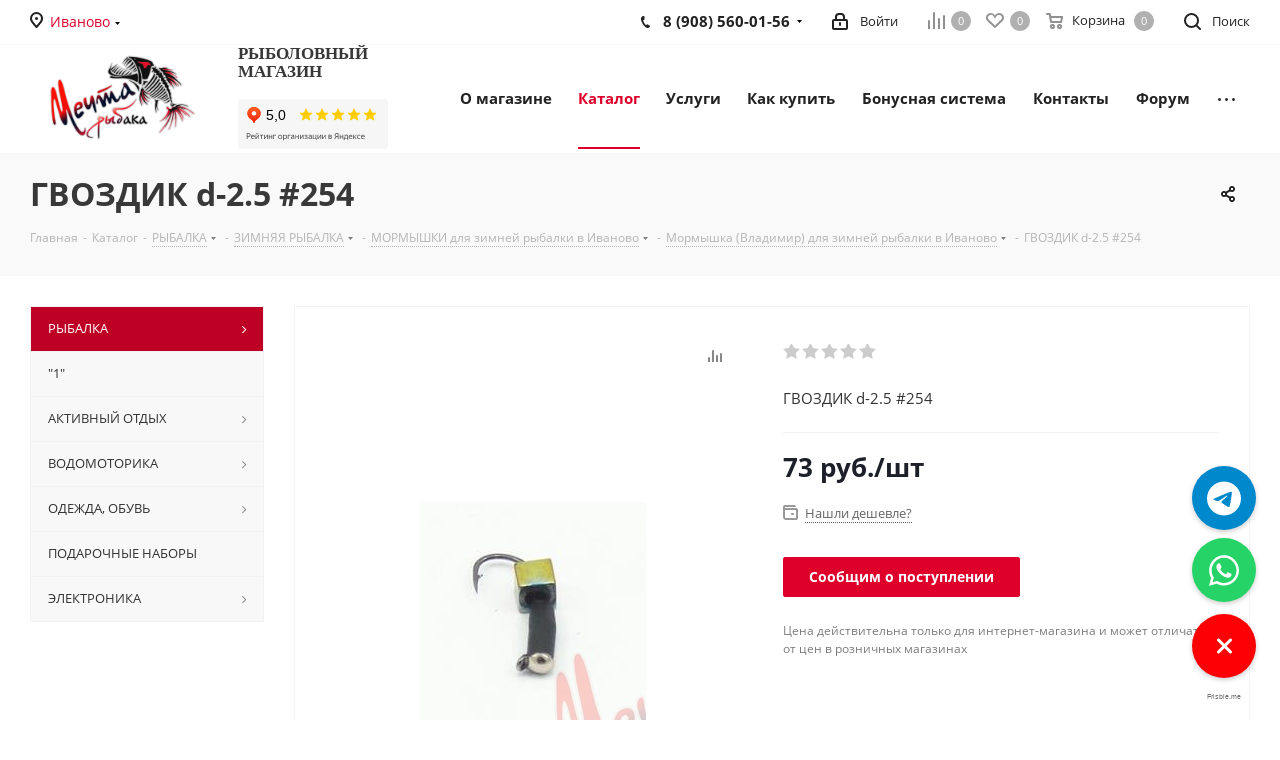

--- FILE ---
content_type: text/html; charset=UTF-8
request_url: https://m-rybaka.ru/catalog/rybalka/zimnyaya_rybalka/mormyshki/mormyshka_vladimir/2799/
body_size: 52502
content:
<!DOCTYPE html>
<html xmlns="http://www.w3.org/1999/xhtml" xml:lang="ru" lang="ru" >
<head>
<meta name="yandex-verification" content="6e40b48e16bb258c" />
<script src="https://api-maps.yandex.ru/2.1.72/?lang=ru_RU&amp;apikey=c4b0bc95-9d70-42d0-b8c8-d36b41e41622" ></script>
<script >!function(){var t=document.createElement("script");t.async=!0,t.src="https://vk.com/js/api/openapi.js?160",t.onload=function(){VK.Retargeting.Init("VK-RTRG-359471-37qTQ"),VK.Retargeting.Hit()},document.head.appendChild(t)}();</script><noscript><img src="https://vk.com/rtrg?p=VK-RTRG-359471-37qTQ" style="position:fixed; left:-999px;" alt=""/></noscript>
		<title>Купить гвоздик d-2.5 #254 в Иваново</title>
	<meta name="viewport" content="initial-scale=1.0, width=device-width" />
	<meta name="HandheldFriendly" content="true" />
	<meta name="yes" content="yes" />
	<meta name="apple-mobile-web-app-status-bar-style" content="black" />
	<meta name="SKYPE_TOOLBAR" content="SKYPE_TOOLBAR_PARSER_COMPATIBLE" />
	<meta http-equiv="Content-Type" content="text/html; charset=UTF-8" />
<meta name="keywords" content="интернет-магазин, заказать, купить" />
<meta name="description" content="В наличии гвоздик d-2.5 #254 по доступной цене с доставкой в Иваново. Ваш интернет-магазин Мечта Рыбака 
" />
<link href="https://fonts.googleapis.com/css?family=Open+Sans:300italic,400italic,600italic,700italic,800italic,400,300,500,600,700,800&subset=latin,cyrillic-ext" type="text/css"  rel="stylesheet" />
<link href="/bitrix/js/ui/design-tokens/dist/ui.design-tokens.min.css?174791813522029" type="text/css"  rel="stylesheet" />
<link href="/bitrix/js/ui/fonts/opensans/ui.font.opensans.min.css?17479181352320" type="text/css"  rel="stylesheet" />
<link href="/bitrix/js/main/popup/dist/main.popup.bundle.min.css?174791813425089" type="text/css"  rel="stylesheet" />
<link href="/bitrix/cache/css/s1/aspro_next/page_155abbca0a83d412e0dfd450eadc3a64/page_155abbca0a83d412e0dfd450eadc3a64_v1.css?17695908731759" type="text/css"  rel="stylesheet" />
<link href="/bitrix/cache/css/s1/aspro_next/template_6fd17297d12d78537aa6b29ac177fc6a/template_6fd17297d12d78537aa6b29ac177fc6a_v1.css?1769590820927158" type="text/css"  data-template-style="true" rel="stylesheet" />
<script >if(!window.BX)window.BX={};if(!window.BX.message)window.BX.message=function(mess){if(typeof mess==='object'){for(let i in mess) {BX.message[i]=mess[i];} return true;}};</script>
<script >(window.BX||top.BX).message({'JS_CORE_LOADING':'Загрузка...','JS_CORE_NO_DATA':'- Нет данных -','JS_CORE_WINDOW_CLOSE':'Закрыть','JS_CORE_WINDOW_EXPAND':'Развернуть','JS_CORE_WINDOW_NARROW':'Свернуть в окно','JS_CORE_WINDOW_SAVE':'Сохранить','JS_CORE_WINDOW_CANCEL':'Отменить','JS_CORE_WINDOW_CONTINUE':'Продолжить','JS_CORE_H':'ч','JS_CORE_M':'м','JS_CORE_S':'с','JSADM_AI_HIDE_EXTRA':'Скрыть лишние','JSADM_AI_ALL_NOTIF':'Показать все','JSADM_AUTH_REQ':'Требуется авторизация!','JS_CORE_WINDOW_AUTH':'Войти','JS_CORE_IMAGE_FULL':'Полный размер'});</script>

<script  src="/bitrix/js/main/core/core.min.js?1747918132220366"></script>

<script>BX.setJSList(['/bitrix/js/main/core/core_ajax.js','/bitrix/js/main/core/core_promise.js','/bitrix/js/main/polyfill/promise/js/promise.js','/bitrix/js/main/loadext/loadext.js','/bitrix/js/main/loadext/extension.js','/bitrix/js/main/polyfill/promise/js/promise.js','/bitrix/js/main/polyfill/find/js/find.js','/bitrix/js/main/polyfill/includes/js/includes.js','/bitrix/js/main/polyfill/matches/js/matches.js','/bitrix/js/ui/polyfill/closest/js/closest.js','/bitrix/js/main/polyfill/fill/main.polyfill.fill.js','/bitrix/js/main/polyfill/find/js/find.js','/bitrix/js/main/polyfill/matches/js/matches.js','/bitrix/js/main/polyfill/core/dist/polyfill.bundle.js','/bitrix/js/main/core/core.js','/bitrix/js/main/polyfill/intersectionobserver/js/intersectionobserver.js','/bitrix/js/main/lazyload/dist/lazyload.bundle.js','/bitrix/js/main/polyfill/core/dist/polyfill.bundle.js','/bitrix/js/main/parambag/dist/parambag.bundle.js']);
</script>
<script >(window.BX||top.BX).message({'pull_server_enabled':'N','pull_config_timestamp':'0','pull_guest_mode':'N','pull_guest_user_id':'0'});(window.BX||top.BX).message({'PULL_OLD_REVISION':'Для продолжения корректной работы с сайтом необходимо перезагрузить страницу.'});</script>
<script >(window.BX||top.BX).message({'LANGUAGE_ID':'ru','FORMAT_DATE':'DD.MM.YYYY','FORMAT_DATETIME':'DD.MM.YYYY HH:MI:SS','COOKIE_PREFIX':'BITRIX_SM','SERVER_TZ_OFFSET':'10800','UTF_MODE':'Y','SITE_ID':'s1','SITE_DIR':'/','USER_ID':'','SERVER_TIME':'1769645253','USER_TZ_OFFSET':'0','USER_TZ_AUTO':'Y','bitrix_sessid':'b213ced275c99b8735830a48e18af583'});</script>


<script  src="/bitrix/js/pull/protobuf/protobuf.min.js?174791813476433"></script>
<script  src="/bitrix/js/pull/protobuf/model.min.js?174791813414190"></script>
<script  src="/bitrix/js/rest/client/rest.client.min.js?17479181349240"></script>
<script  src="/bitrix/js/pull/client/pull.client.min.js?174791813448309"></script>
<script  src="/bitrix/js/main/core/core_ls.min.js?17479181327365"></script>
<script  src="/bitrix/js/main/jquery/jquery-2.2.4.min.js?174791813485578"></script>
<script  src="/bitrix/js/main/ajax.min.js?174791813122194"></script>
<script  src="/bitrix/js/main/popup/dist/main.popup.bundle.min.js?174791813465492"></script>
<script  src="/bitrix/js/currency/currency-core/dist/currency-core.bundle.min.js?17479181303755"></script>
<script  src="/bitrix/js/currency/core_currency.min.js?1747918130833"></script>
<script >BX.setJSList(['/bitrix/templates/aspro_next/components/bitrix/catalog.element/main/script.js','/bitrix/templates/aspro_next/components/bitrix/sale.gift.product/main/script.js','/bitrix/templates/aspro_next/components/bitrix/sale.gift.main.products/main/script.js','/bitrix/templates/aspro_next/components/bitrix/catalog.bigdata.products/main_new/script.js','/bitrix/templates/aspro_next/js/jquery.history.js','/bitrix/templates/aspro_next/js/jquery.actual.min.js','/bitrix/templates/aspro_next/vendor/js/jquery.bxslider.js','/bitrix/templates/aspro_next/js/jqModal.js','/bitrix/templates/aspro_next/vendor/js/bootstrap.js','/bitrix/templates/aspro_next/vendor/js/jquery.appear.js','/bitrix/templates/aspro_next/js/browser.js','/bitrix/templates/aspro_next/js/jquery.fancybox.js','/bitrix/templates/aspro_next/js/jquery.flexslider.js','/bitrix/templates/aspro_next/js/jquery.validate.min.js','/bitrix/templates/aspro_next/js/jquery.inputmask.bundle.min.js','/bitrix/templates/aspro_next/js/jquery.easing.1.3.js','/bitrix/templates/aspro_next/js/equalize.min.js','/bitrix/templates/aspro_next/js/jquery.alphanumeric.js','/bitrix/templates/aspro_next/js/jquery.cookie.js','/bitrix/templates/aspro_next/js/jquery.plugin.min.js','/bitrix/templates/aspro_next/js/jquery.countdown.min.js','/bitrix/templates/aspro_next/js/jquery.countdown-ru.js','/bitrix/templates/aspro_next/js/jquery.ikSelect.js','/bitrix/templates/aspro_next/js/jquery.mobile.custom.touch.min.js','/bitrix/templates/aspro_next/js/jquery.dotdotdot.js','/bitrix/templates/aspro_next/js/rating_likes.js','/bitrix/templates/aspro_next/js/main.js','/bitrix/templates/aspro_next/components/bitrix/menu/left_front_catalog/script.js','/bitrix/components/bitrix/search.title/script.js','/bitrix/templates/aspro_next/components/bitrix/search.title/fixed/script.js','/bitrix/templates/aspro_next/js/custom.js','/bitrix/templates/aspro_next/js/jquery-ui.min.js','/bitrix/templates/aspro_next/components/aspro/regionality.list.next/popup_regions_small/script.js']);</script>
<script >BX.setCSSList(['/bitrix/templates/aspro_next/components/bitrix/catalog.element/main/style.css','/bitrix/templates/aspro_next/components/bitrix/iblock.vote/element_rating/style.css','/bitrix/templates/aspro_next/components/bitrix/sale.gift.main.products/main/style.css','/bitrix/templates/aspro_next/vendor/css/bootstrap.css','/bitrix/templates/aspro_next/css/jquery.fancybox.css','/bitrix/templates/aspro_next/css/styles.css','/bitrix/templates/aspro_next/css/animation/animation_ext.css','/bitrix/templates/aspro_next/ajax/ajax.css','/bitrix/templates/aspro_next/styles.css','/bitrix/templates/aspro_next/template_styles.css','/bitrix/templates/aspro_next/css/media.min.css','/bitrix/templates/aspro_next/vendor/fonts/font-awesome/css/font-awesome.min.css','/bitrix/templates/aspro_next/css/print.css','/bitrix/templates/aspro_next/themes/4/theme.css','/bitrix/templates/aspro_next/bg_color/light/bgcolors.css','/bitrix/templates/aspro_next/css/width-2.css','/bitrix/templates/aspro_next/css/font-1.css','/bitrix/templates/aspro_next/css/custom.css']);</script>
<script >
					(function () {
						"use strict";

						var counter = function ()
						{
							var cookie = (function (name) {
								var parts = ("; " + document.cookie).split("; " + name + "=");
								if (parts.length == 2) {
									try {return JSON.parse(decodeURIComponent(parts.pop().split(";").shift()));}
									catch (e) {}
								}
							})("BITRIX_CONVERSION_CONTEXT_s1");

							if (cookie && cookie.EXPIRE >= BX.message("SERVER_TIME"))
								return;

							var request = new XMLHttpRequest();
							request.open("POST", "/bitrix/tools/conversion/ajax_counter.php", true);
							request.setRequestHeader("Content-type", "application/x-www-form-urlencoded");
							request.send(
								"SITE_ID="+encodeURIComponent("s1")+
								"&sessid="+encodeURIComponent(BX.bitrix_sessid())+
								"&HTTP_REFERER="+encodeURIComponent(document.referrer)
							);
						};

						if (window.frameRequestStart === true)
							BX.addCustomEvent("onFrameDataReceived", counter);
						else
							BX.ready(counter);
					})();
				</script>
<script>BX.message({'PHONE':'Телефон','FAST_VIEW':'Быстрый просмотр','TABLES_SIZE_TITLE':'Подбор размера','SOCIAL':'Социальные сети','DESCRIPTION':'Описание магазина','ITEMS':'Товары','LOGO':'Логотип','REGISTER_INCLUDE_AREA':'Текст о регистрации','AUTH_INCLUDE_AREA':'Текст об авторизации','FRONT_IMG':'Изображение компании','EMPTY_CART':'пуста','CATALOG_VIEW_MORE':'... Показать все','CATALOG_VIEW_LESS':'... Свернуть','JS_REQUIRED':'Заполните это поле!','JS_FORMAT':'Неверный формат!','JS_FILE_EXT':'Недопустимое расширение файла!','JS_PASSWORD_COPY':'Пароли не совпадают!','JS_PASSWORD_LENGTH':'Минимум 6 символов!','JS_ERROR':'Неверно заполнено поле!','JS_FILE_SIZE':'Максимальный размер 5мб!','JS_FILE_BUTTON_NAME':'Выберите файл','JS_FILE_DEFAULT':'Файл не найден','JS_DATE':'Некорректная дата!','JS_DATETIME':'Некорректная дата/время!','JS_REQUIRED_LICENSES':'Согласитесь с условиями','LICENSE_PROP':'Согласие на обработку персональных данных','LOGIN_LEN':'Введите минимум {0} символа','FANCY_CLOSE':'Закрыть','FANCY_NEXT':'Следующий','FANCY_PREV':'Предыдущий','TOP_AUTH_REGISTER':'Регистрация','CALLBACK':'Заказать звонок','S_CALLBACK':'Заказать звонок','UNTIL_AKC':'До конца акции','TITLE_QUANTITY_BLOCK':'Остаток','TITLE_QUANTITY':'шт.','TOTAL_SUMM_ITEM':'Общая стоимость ','SUBSCRIBE_SUCCESS':'Вы успешно подписались','RECAPTCHA_TEXT':'Подтвердите, что вы не робот','JS_RECAPTCHA_ERROR':'Пройдите проверку','COUNTDOWN_SEC':'сек.','COUNTDOWN_MIN':'мин.','COUNTDOWN_HOUR':'час.','COUNTDOWN_DAY0':'дней','COUNTDOWN_DAY1':'день','COUNTDOWN_DAY2':'дня','COUNTDOWN_WEAK0':'Недель','COUNTDOWN_WEAK1':'Неделя','COUNTDOWN_WEAK2':'Недели','COUNTDOWN_MONTH0':'Месяцев','COUNTDOWN_MONTH1':'Месяц','COUNTDOWN_MONTH2':'Месяца','COUNTDOWN_YEAR0':'Лет','COUNTDOWN_YEAR1':'Год','COUNTDOWN_YEAR2':'Года','CATALOG_PARTIAL_BASKET_PROPERTIES_ERROR':'Заполнены не все свойства у добавляемого товара','CATALOG_EMPTY_BASKET_PROPERTIES_ERROR':'Выберите свойства товара, добавляемые в корзину в параметрах компонента','CATALOG_ELEMENT_NOT_FOUND':'Элемент не найден','ERROR_ADD2BASKET':'Ошибка добавления товара в корзину','CATALOG_SUCCESSFUL_ADD_TO_BASKET':'Успешное добавление товара в корзину','ERROR_BASKET_TITLE':'Ошибка корзины','ERROR_BASKET_PROP_TITLE':'Выберите свойства, добавляемые в корзину','ERROR_BASKET_BUTTON':'Выбрать','BASKET_TOP':'Корзина в шапке','ERROR_ADD_DELAY_ITEM':'Ошибка отложенной корзины','VIEWED_TITLE':'Ранее вы смотрели','VIEWED_BEFORE':'Ранее вы смотрели','BEST_TITLE':'Лучшие предложения','CT_BST_SEARCH_BUTTON':'Поиск','CT_BST_SEARCH2_BUTTON':'Найти','BASKET_PRINT_BUTTON':'Распечатать','BASKET_CLEAR_ALL_BUTTON':'Очистить','BASKET_QUICK_ORDER_BUTTON':'Быстрый заказ','BASKET_CONTINUE_BUTTON':'Продолжить покупки','BASKET_ORDER_BUTTON':'Оформить заказ','SHARE_BUTTON':'Поделиться','BASKET_CHANGE_TITLE':'Ваш заказ','BASKET_CHANGE_LINK':'Изменить','MORE_INFO_SKU':'Подробнее','FROM':'от','TITLE_BLOCK_VIEWED_NAME':'Ранее вы смотрели','T_BASKET':'Корзина','FILTER_EXPAND_VALUES':'Показать все','FILTER_HIDE_VALUES':'Свернуть','FULL_ORDER':'Полный заказ','CUSTOM_COLOR_CHOOSE':'Выбрать','CUSTOM_COLOR_CANCEL':'Отмена','S_MOBILE_MENU':'Меню','NEXT_T_MENU_BACK':'Назад','NEXT_T_MENU_CALLBACK':'Обратная связь','NEXT_T_MENU_CONTACTS_TITLE':'Будьте на связи','SEARCH_TITLE':'Поиск','SOCIAL_TITLE':'Оставайтесь на связи','HEADER_SCHEDULE':'Время работы','SEO_TEXT':'SEO описание','COMPANY_IMG':'Картинка компании','COMPANY_TEXT':'Описание компании','CONFIG_SAVE_SUCCESS':'Настройки сохранены','CONFIG_SAVE_FAIL':'Ошибка сохранения настроек','ITEM_ECONOMY':'Экономия','ITEM_ARTICLE':'Артикул: ','JS_FORMAT_ORDER':'имеет неверный формат','JS_BASKET_COUNT_TITLE':'В корзине товаров на SUMM','POPUP_VIDEO':'Видео','POPUP_GIFT_TEXT':'Нашли что-то особенное? Намекните другу о подарке!'})</script>
<link rel="shortcut icon" href="/favicon.ico?1747918183" type="image/x-icon" />
<link rel="apple-touch-icon" sizes="180x180" href="/include/apple-touch-icon.png" />
<meta property="og:description" content="ГВОЗДИК d-2.5 #254" />
<meta property="og:image" content="https://m-rybaka.ru/upload/iblock/37d/37d0a16798be96bdcf1bd9f2ded6b92c.jpeg" />
<link rel="image_src" href="https://m-rybaka.ru/upload/iblock/37d/37d0a16798be96bdcf1bd9f2ded6b92c.jpeg"  />
<meta property="og:title" content="Купить гвоздик d-2.5 #254 в Иваново" />
<meta property="og:type" content="website" />
<meta property="og:url" content="https://m-rybaka.ru/catalog/rybalka/zimnyaya_rybalka/mormyshki/mormyshka_vladimir/2799/" />



<script   src="/bitrix/cache/js/s1/aspro_next/template_bb7c88c5981c9a799aebeb4f92da7899/template_bb7c88c5981c9a799aebeb4f92da7899_v1.js?1769590820421547"></script>
<script   src="/bitrix/cache/js/s1/aspro_next/page_a0dc2079e6393a7184cd816b1454e30e/page_a0dc2079e6393a7184cd816b1454e30e_v1.js?1769590820155838"></script>
<script   src="/bitrix/cache/js/s1/aspro_next/default_c8aec8ee2ae483578800d6cc37a58ff6/default_c8aec8ee2ae483578800d6cc37a58ff6_v1.js?176959082033512"></script>
<script >var _ba = _ba || []; _ba.push(["aid", "43fd9a72a63deded0dbe6f9e1c407efd"]); _ba.push(["host", "m-rybaka.ru"]); _ba.push(["ad[ct][item]", "[base64]"]);_ba.push(["ad[ct][user_id]", function(){return BX.message("USER_ID") ? BX.message("USER_ID") : 0;}]);_ba.push(["ad[ct][recommendation]", function() {var rcmId = "";var cookieValue = BX.getCookie("BITRIX_SM_RCM_PRODUCT_LOG");var productId = 2799;var cItems = [];var cItem;if (cookieValue){cItems = cookieValue.split(".");}var i = cItems.length;while (i--){cItem = cItems[i].split("-");if (cItem[0] == productId){rcmId = cItem[1];break;}}return rcmId;}]);_ba.push(["ad[ct][v]", "2"]);(function() {var ba = document.createElement("script"); ba.type = "text/javascript"; ba.async = true;ba.src = (document.location.protocol == "https:" ? "https://" : "http://") + "bitrix.info/ba.js";var s = document.getElementsByTagName("script")[0];s.parentNode.insertBefore(ba, s);})();</script>


			
</head>
<body data-site="s1" class="fill_bg_n" id="main">
	<div id="panel"></div>
	
	





				<!--'start_frame_cache_basketitems-component-block'-->												<div id="ajax_basket"></div>
					<!--'end_frame_cache_basketitems-component-block'-->				<script >
				BX.message({'MIN_ORDER_PRICE_TEXT':'<b>Минимальная сумма заказа #PRICE#<\/b><br/>Пожалуйста, добавьте еще товаров в корзину','LICENSES_TEXT':'Я согласен на <a href=\"/include/licenses_detail.php\" target=\"_blank\">обработку персональных данных<\/a>'});

		var arNextOptions = ({
			"SITE_DIR" : "/",
			"SITE_ID" : "s1",
			"SITE_ADDRESS" : "m-rybaka.ru",
			"FORM" : ({
				"ASK_FORM_ID" : "ASK",
				"SERVICES_FORM_ID" : "SERVICES",
				"FEEDBACK_FORM_ID" : "FEEDBACK",
				"CALLBACK_FORM_ID" : "CALLBACK",
				"RESUME_FORM_ID" : "RESUME",
				"TOORDER_FORM_ID" : "TOORDER"
			}),
			"PAGES" : ({
				"FRONT_PAGE" : "",
				"BASKET_PAGE" : "",
				"ORDER_PAGE" : "",
				"PERSONAL_PAGE" : "",
				"CATALOG_PAGE" : "1",
				"CATALOG_PAGE_URL" : "/catalog/",
				"BASKET_PAGE_URL" : "/basket/",
			}),
			"PRICES" : ({
				"MIN_PRICE" : "",
			}),
			"THEME" : ({
				'THEME_SWITCHER' : 'N',
				'BASE_COLOR' : '4',
				'BASE_COLOR_CUSTOM' : 'de002b',
				'TOP_MENU' : '',
				'TOP_MENU_FIXED' : 'Y',
				'COLORED_LOGO' : 'N',
				'SIDE_MENU' : 'LEFT',
				'SCROLLTOTOP_TYPE' : 'ROUND_COLOR',
				'SCROLLTOTOP_POSITION' : 'PADDING',
				'CAPTCHA_FORM_TYPE' : '',
				'PHONE_MASK' : '+7 (999) 999-99-99',
				'VALIDATE_PHONE_MASK' : '^[+][0-9] [(][0-9]{3}[)] [0-9]{3}[-][0-9]{2}[-][0-9]{2}$',
				'DATE_MASK' : 'd.m.y',
				'DATE_PLACEHOLDER' : 'дд.мм.гггг',
				'VALIDATE_DATE_MASK' : '^[0-9]{1,2}\.[0-9]{1,2}\.[0-9]{4}$',
				'DATETIME_MASK' : 'd.m.y h:s',
				'DATETIME_PLACEHOLDER' : 'дд.мм.гггг чч:мм',
				'VALIDATE_DATETIME_MASK' : '^[0-9]{1,2}\.[0-9]{1,2}\.[0-9]{4} [0-9]{1,2}\:[0-9]{1,2}$',
				'VALIDATE_FILE_EXT' : 'png|jpg|jpeg|gif|doc|docx|xls|xlsx|txt|pdf|odt|rtf',
				'BANNER_WIDTH' : '',
				'BIGBANNER_ANIMATIONTYPE' : 'SLIDE_HORIZONTAL',
				'BIGBANNER_SLIDESSHOWSPEED' : '5000',
				'BIGBANNER_ANIMATIONSPEED' : '600',
				'PARTNERSBANNER_SLIDESSHOWSPEED' : '5000',
				'PARTNERSBANNER_ANIMATIONSPEED' : '600',
				'ORDER_BASKET_VIEW' : 'NORMAL',
				'SHOW_BASKET_ONADDTOCART' : 'Y',
				'SHOW_BASKET_PRINT' : 'Y',
				"SHOW_ONECLICKBUY_ON_BASKET_PAGE" : 'N',
				'SHOW_LICENCE' : 'Y',
				'LICENCE_CHECKED' : 'N',
				'SHOW_TOTAL_SUMM' : 'N',
				'CHANGE_TITLE_ITEM' : 'N',
				'DISCOUNT_PRICE' : '',
				'STORES' : '',
				'STORES_SOURCE' : 'IBLOCK',
				'TYPE_SKU' : 'TYPE_2',
				'MENU_POSITION' : 'LINE',
				'MENU_TYPE_VIEW' : 'HOVER',
				'DETAIL_PICTURE_MODE' : 'POPUP',
				'PAGE_WIDTH' : '2',
				'PAGE_CONTACTS' : '1',
				'HEADER_TYPE' : '1',
				'HEADER_TOP_LINE' : '',
				'HEADER_FIXED' : '2',
				'HEADER_MOBILE' : '1',
				'HEADER_MOBILE_MENU' : '1',
				'HEADER_MOBILE_MENU_SHOW_TYPE' : '',
				'TYPE_SEARCH' : 'fixed',
				'PAGE_TITLE' : '3',
				'INDEX_TYPE' : 'index1',
				'FOOTER_TYPE' : '1',
				'PRINT_BUTTON' : 'N',
				'EXPRESSION_FOR_PRINT_PAGE' : 'Версия для печати',
				'EXPRESSION_FOR_FAST_VIEW' : 'Быстрый просмотр',
				'FILTER_VIEW' : 'VERTICAL',
				'YA_GOALS' : 'N',
				'YA_COUNTER_ID' : '',
				'USE_FORMS_GOALS' : 'COMMON',
				'USE_SALE_GOALS' : '',
				'USE_DEBUG_GOALS' : 'N',
				'INSTAGRAMM_INDEX' : 'N',

			}),
			"REGIONALITY":({
				'USE_REGIONALITY' : 'Y',
				'REGIONALITY_VIEW' : 'POPUP_REGIONS_SMALL',
			}),
			"COUNTERS":({
				"YANDEX_COUNTER" : 1,
				"GOOGLE_COUNTER" : 1,
				"YANDEX_ECOMERCE" : "N",
				"GOOGLE_ECOMERCE" : "N",
				"TYPE":{
					"ONE_CLICK":"Купить в 1 клик",
					"QUICK_ORDER":"Быстрый заказ",
				},
				"GOOGLE_EVENTS":{
					"ADD2BASKET": "addToCart",
					"REMOVE_BASKET": "removeFromCart",
					"CHECKOUT_ORDER": "checkout",
					"PURCHASE": "gtm.dom",
				}
			}),
			"JS_ITEM_CLICK":({
				"precision" : 6,
				"precisionFactor" : Math.pow(10,6)
			})
		});
		</script>
			
	<div class="wrapper1  catalog_page basket_normal basket_fill_DARK side_LEFT catalog_icons_N banner_auto with_fast_view mheader-v1 header-v1 regions_Y fill_N footer-v1 front-vindex1 title-v3 with_phones">
		
		<div class="header_wrap visible-lg visible-md title-v3">
			<header id="header">
				<div class="top-block top-block-v1">
	<div class="maxwidth-theme">		
		<div class="wrapp_block">
			<div class="row">
									<div class="top-block-item col-md-2">
						<div class="top-description">
							<!--'start_frame_cache_header-regionality-block'-->			<div class="region_wrapper">
			<div class="city_title">Ваш город</div>
			<div class="js_city_chooser colored" data-event="jqm" data-name="city_chooser_small" data-param-url="%2Fcatalog%2Frybalka%2Fzimnyaya_rybalka%2Fmormyshki%2Fmormyshka_vladimir%2F2799%2F" data-param-form_id="city_chooser">
				<span>Иваново</span><span class="arrow"><i></i></span>
			</div>
					</div>
	<!--'end_frame_cache_header-regionality-block'-->						</div>
					</div>
								<div class="top-block-item pull-left visible-lg">
					
						<!--'start_frame_cache_address-block1'-->		
												<div class="address twosmallfont inline-block">
											</div>
							
				<!--'end_frame_cache_address-block1'-->		
					</div>
				<div class="top-block-item pull-right show-fixed top-ctrl">
					<button class="top-btn inline-search-show twosmallfont">
						<i class="svg inline  svg-inline-search" aria-hidden="true" ><svg xmlns="http://www.w3.org/2000/svg" width="17" height="17" viewBox="0 0 17 17">
  <defs>
    <style>
      .sscls-1 {
        fill: #222;
        fill-rule: evenodd;
      }
    </style>
  </defs>
  <path class="sscls-1" d="M7.5,0A7.5,7.5,0,1,1,0,7.5,7.5,7.5,0,0,1,7.5,0Zm0,2A5.5,5.5,0,1,1,2,7.5,5.5,5.5,0,0,1,7.5,2Z"/>
  <path class="sscls-1" d="M13.417,12.035l3.3,3.3a0.978,0.978,0,1,1-1.382,1.382l-3.3-3.3A0.978,0.978,0,0,1,13.417,12.035Z"/>
</svg>
</i>						<span class="dark-color">Поиск</span>
					</button>
				</div>
				<div class="top-block-item pull-right show-fixed top-ctrl">
					<div class="basket_wrap twosmallfont">
													<!--'start_frame_cache_header-basket-with-compare-block1'-->								<!--noindex-->
			<a class="basket-link compare    " href="/catalog/compare.php" title="Список сравниваемых элементов">
		<span class="js-basket-block"><i class="svg inline  svg-inline-compare " aria-hidden="true" ><svg xmlns="http://www.w3.org/2000/svg" width="17" height="17" viewBox="0 0 17 17">
  <defs>
    <style>
      .comcls-1 {
        fill: #222;
        fill-rule: evenodd;
      }
    </style>
  </defs>
  <path class="comcls-1" d="M16,3h0a1,1,0,0,1,1,1V17H15V4A1,1,0,0,1,16,3ZM11,6a1,1,0,0,1,1,1V17H10V7A1,1,0,0,1,11,6ZM6,0A1,1,0,0,1,7,1V17H5V1A1,1,0,0,1,6,0ZM1,8A1,1,0,0,1,2,9v8H0V9A1,1,0,0,1,1,8Z"/>
</svg>
</i><span class="title dark_link">Сравнение</span><span class="count">0</span></span>
	</a>
	<!--/noindex-->													<!-- noindex -->
											<a rel="nofollow" class="basket-link delay   " href="/basket/#delayed" title="Список отложенных товаров пуст">
							<span class="js-basket-block">
								<i class="svg inline  svg-inline-wish " aria-hidden="true" ><svg xmlns="http://www.w3.org/2000/svg" width="18" height="15.906" viewBox="0 0 18 15.906">
  <defs>
    <style>
      .whcls-1 {
        fill: #222;
        fill-rule: evenodd;
      }
    </style>
  </defs>
  <path class="whcls-1" d="M16.2,8.884L9.135,15.912h-0.3L1.263,8.468l0.01-.005a5.127,5.127,0,0,1-1.3-3.421A4.931,4.931,0,0,1,4.792.007,4.776,4.776,0,0,1,9.01,2.653,4.745,4.745,0,0,1,13.212,0,4.9,4.9,0,0,1,18,5,5.054,5.054,0,0,1,16.2,8.884Zm-1.277-1.6L9.1,13.208H8.855L2.744,7,2.762,6.98A2.989,2.989,0,1,1,7.383,3.2l0.008-.007L7.428,3.251a2.99,2.99,0,0,1,.216.36L9.036,5.934l1.274-2.239a2.992,2.992,0,0,1,.233-0.41h0A2.993,2.993,0,1,1,14.919,7.288Z"/>
</svg>
</i>								<span class="title dark_link">Отложенные</span>
								<span class="count">0</span>
							</span>
						</a>
																<a rel="nofollow" class="basket-link basket    " href="/basket/" title="Корзина пуста">
							<span class="js-basket-block">
								<i class="svg inline  svg-inline-basket " aria-hidden="true" ><svg xmlns="http://www.w3.org/2000/svg" width="17" height="16" viewBox="0 0 17 16">
  <defs>
    <style>
      .cls-1 {
        fill: #222;
        fill-rule: evenodd;
      }
    </style>
  </defs>
  <path data-name="Ellipse 2 copy" class="cls-1" d="M1500,66.344l-0.63.656h-10.62l-0.75-.781L1486.85,59H1485a1,1,0,1,1,0-2h2c0.26,0,.52.006,0.52,0.006a1.048,1.048,0,0,1,1.15.763L1489.16,60h11.34l0.5,0.5V62ZM1489.37,62l0.41,3h8.5l0.72-3h-9.63Zm1.13,6a2.5,2.5,0,1,1-2.5,2.5A2.5,2.5,0,0,1,1490.5,68Zm-0.5,3h1V70h-1v1Zm7.5-3a2.5,2.5,0,1,1-2.5,2.5A2.5,2.5,0,0,1,1497.5,68Zm-0.5,3h1V70h-1v1Z" transform="translate(-1484 -57)"/>
</svg>
</i>																<span class="title dark_link">Корзина</span>
																<span class="count">0</span>
							</span>
						</a>
										<!-- /noindex -->
							<!--'end_frame_cache_header-basket-with-compare-block1'-->								</div>
				</div>
				<div class="top-block-item pull-right show-fixed top-ctrl">
					<div class="personal_wrap">
						<div class="personal top login twosmallfont">
							
		<!--'start_frame_cache_header-auth-block1'-->			<!-- noindex --><a rel="nofollow" title="Мой кабинет" class="personal-link dark-color animate-load" data-event="jqm" data-param-type="auth" data-param-backurl="/catalog/rybalka/zimnyaya_rybalka/mormyshki/mormyshka_vladimir/2799/" data-name="auth" href="/personal/"><i class="svg inline  svg-inline-cabinet" aria-hidden="true" title="Мой кабинет"><svg xmlns="http://www.w3.org/2000/svg" width="16" height="17" viewBox="0 0 16 17">
  <defs>
    <style>
      .loccls-1 {
        fill: #222;
        fill-rule: evenodd;
      }
    </style>
  </defs>
  <path class="loccls-1" d="M14,17H2a2,2,0,0,1-2-2V8A2,2,0,0,1,2,6H3V4A4,4,0,0,1,7,0H9a4,4,0,0,1,4,4V6h1a2,2,0,0,1,2,2v7A2,2,0,0,1,14,17ZM11,4A2,2,0,0,0,9,2H7A2,2,0,0,0,5,4V6h6V4Zm3,4H2v7H14V8ZM8,9a1,1,0,0,1,1,1v2a1,1,0,0,1-2,0V10A1,1,0,0,1,8,9Z"/>
</svg>
</i><span class="wrap"><span class="name">Войти</span></span></a><!-- /noindex -->		<!--'end_frame_cache_header-auth-block1'-->
							</div>
					</div>
				</div>
									<div class="top-block-item pull-right">
						<div class="phone-block">
															<div class="inline-block">
									
						<!--'start_frame_cache_header-allphones-block1'-->		
											<!-- noindex -->
			<div class="phone with_dropdown">
				<i class="svg svg-phone"></i>
				<a rel="nofollow" href="tel:89085600156">8 (908) 560-01-56</a>
									<div class="dropdown">
						<div class="wrap">
																							<div class="more_phone"><a rel="nofollow" href="tel:88002348098">8 (800) 234-80-98</a></div>
													</div>
					</div>
							</div>
			<!-- /noindex -->
					
				<!--'end_frame_cache_header-allphones-block1'-->		
									</div>
																				</div>
					</div>
							</div>
		</div>
	</div>
</div>
<div class="header-wrapper topmenu-LIGHT">
	<div class="wrapper_inner">
		<div class="logo_and_menu-row">
			<div class="logo-row row">
				<div class="logo-block col-md-2 col-sm-3">
					<div class="logo">
						<a href="/"><img src="/upload/CNext/581/5810102eee103fbddd20d1e33ea92e1c.png" alt="Мечта рыбака" title="Мечта рыбака" /></a>					</div>
				</div>
				<div class="col-md-2 hidden-sm hidden-xs">
					<div class="top-description">
						<b><span style="font-size: 13pt; font-family: &quot;Times New Roman&quot;, Times;">РЫБОЛОВНЫЙ МАГАЗИН<br>
</span></b><br>
 <!--<span style="font-size: 13pt; color: #ff0000; font-family: &quot;Times New Roman&quot;, Times;">Воплощайте свои рыболовные мечты вместе с нами!</span><br>-->

<iframe src="https://yandex.ru/sprav/widget/rating-badge/206593041881?type=rating" width="150" height="50" frameborder="0"></iframe>					</div>
				</div>
				<div class="col-md-8 menu-row">
					<div class="nav-main-collapse collapse in">
						<div class="menu-only">
							<nav class="mega-menu sliced">
									<div class="table-menu">
		<table>
			<tr>
									
										<td class="menu-item unvisible dropdown   ">
						<div class="wrap">
							<a class="dropdown-toggle" href="/company/">
								<div>
									О магазине									<div class="line-wrapper"><span class="line"></span></div>
								</div>
							</a>
															<span class="tail"></span>
								<ul class="dropdown-menu">
																																							<li class="  ">
																						<a href="/include/licenses_detail.php" title="Пользовательское соглашение"><span class="name">Пользовательское соглашение</span></a>
																					</li>
																	</ul>
													</div>
					</td>
									
										<td class="menu-item unvisible dropdown catalog wide_menu  active">
						<div class="wrap">
							<a class="dropdown-toggle" href="/catalog/">
								<div>
									Каталог									<div class="line-wrapper"><span class="line"></span></div>
								</div>
							</a>
															<span class="tail"></span>
								<ul class="dropdown-menu">
																																							<li class="dropdown-submenu active has_img">
																								<div class="menu_img"><img src="/upload/resize_cache/iblock/542/60_60_1/542ccba191c99cf557b3d79b5f5f6974.jpg" alt="РЫБАЛКА" title="РЫБАЛКА" /></div>
																																		<a href="/catalog/rybalka/" title="РЫБАЛКА"><span class="name">РЫБАЛКА</span><span class="arrow"><i></i></span></a>
																																			<ul class="dropdown-menu toggle_menu">
																																									<li class="menu-item  dropdown-submenu active">
															<a href="/catalog/rybalka/zimnyaya_rybalka/" title="ЗИМНЯЯ РЫБАЛКА"><span class="name">ЗИМНЯЯ РЫБАЛКА</span></a>
																															<ul class="dropdown-menu">
																																			<li class="menu-item ">
																			<a href="/catalog/rybalka/zimnyaya_rybalka/aksessuary_1/" title="АКСЕССУАРЫ"><span class="name">АКСЕССУАРЫ</span></a>
																		</li>
																																			<li class="menu-item ">
																			<a href="/catalog/rybalka/zimnyaya_rybalka/zherlitsy/" title="ЖЕРЛИЦЫ"><span class="name">ЖЕРЛИЦЫ</span></a>
																		</li>
																																			<li class="menu-item ">
																			<a href="/catalog/rybalka/zimnyaya_rybalka/katushki_zimnie/" title="КАТУШКИ ЗИМНИЕ"><span class="name">КАТУШКИ ЗИМНИЕ</span></a>
																		</li>
																																			<li class="menu-item ">
																			<a href="/catalog/rybalka/zimnyaya_rybalka/ledobury/" title="ЛЕДОБУРЫ"><span class="name">ЛЕДОБУРЫ</span></a>
																		</li>
																																			<li class="menu-item ">
																			<a href="/catalog/rybalka/zimnyaya_rybalka/lyzhi/" title="ЛЫЖИ"><span class="name">ЛЫЖИ</span></a>
																		</li>
																																			<li class="menu-item active">
																			<a href="/catalog/rybalka/zimnyaya_rybalka/mormyshki/" title="МОРМЫШКИ"><span class="name">МОРМЫШКИ</span></a>
																		</li>
																																			<li class="menu-item ">
																			<a href="/catalog/rybalka/zimnyaya_rybalka/palatki_zimnie/" title="ПАЛАТКИ ЗИМНИЕ"><span class="name">ПАЛАТКИ ЗИМНИЕ</span></a>
																		</li>
																																			<li class="menu-item ">
																			<a href="/catalog/rybalka/zimnyaya_rybalka/poplavok_zimniy_1/" title="ПОПЛАВОК ЗИМНИЙ"><span class="name">ПОПЛАВОК ЗИМНИЙ</span></a>
																		</li>
																																			<li class="menu-item ">
																			<a href="/catalog/rybalka/zimnyaya_rybalka/primanki/" title="ПРИМАНКИ"><span class="name">ПРИМАНКИ</span></a>
																		</li>
																																			<li class="menu-item ">
																			<a href="/catalog/rybalka/zimnyaya_rybalka/sani/" title="САНИ"><span class="name">САНИ</span></a>
																		</li>
																																			<li class="menu-item ">
																			<a href="/catalog/rybalka/zimnyaya_rybalka/storozhki_kivki/" title="СТОРОЖКИ, КИВКИ"><span class="name">СТОРОЖКИ, КИВКИ</span></a>
																		</li>
																																			<li class="menu-item ">
																			<a href="/catalog/rybalka/zimnyaya_rybalka/udochki_zimnie/" title="УДОЧКИ ЗИМНИЕ"><span class="name">УДОЧКИ ЗИМНИЕ</span></a>
																		</li>
																																			<li class="menu-item ">
																			<a href="/catalog/rybalka/zimnyaya_rybalka/yashchiki_zimnie/" title="ЯЩИКИ ЗИМНИЕ"><span class="name">ЯЩИКИ ЗИМНИЕ</span></a>
																		</li>
																																			<li class="menu-item ">
																			<a href="/catalog/rybalka/zimnyaya_rybalka/teploobmenniki_sibtermo/" title="ТЕПЛООБМЕННИКИ &quot;СИБТЕРМО&quot;"><span class="name">ТЕПЛООБМЕННИКИ &quot;СИБТЕРМО&quot;</span></a>
																		</li>
																																	</ul>
																
																													</li>
																																									<li class="menu-item  dropdown-submenu ">
															<a href="/catalog/rybalka/letnyaya_rybalka/" title="ЛЕТНЯЯ РЫБАЛКА"><span class="name">ЛЕТНЯЯ РЫБАЛКА</span></a>
																															<ul class="dropdown-menu">
																																			<li class="menu-item ">
																			<a href="/catalog/rybalka/letnyaya_rybalka/aksessuary_5/" title="АКСЕССУАРЫ"><span class="name">АКСЕССУАРЫ</span></a>
																		</li>
																																			<li class="menu-item ">
																			<a href="/catalog/rybalka/letnyaya_rybalka/katushki_1/" title="КАТУШКИ"><span class="name">КАТУШКИ</span></a>
																		</li>
																																			<li class="menu-item ">
																			<a href="/catalog/rybalka/letnyaya_rybalka/kryuchki/" title="КРЮЧКИ"><span class="name">КРЮЧКИ</span></a>
																		</li>
																																			<li class="menu-item ">
																			<a href="/catalog/rybalka/letnyaya_rybalka/leski_shnury/" title="ЛЕСКИ, ШНУРЫ"><span class="name">ЛЕСКИ, ШНУРЫ</span></a>
																		</li>
																																			<li class="menu-item ">
																			<a href="/catalog/rybalka/letnyaya_rybalka/osnastka/" title="ОСНАСТКА"><span class="name">ОСНАСТКА</span></a>
																		</li>
																																			<li class="menu-item ">
																			<a href="/catalog/rybalka/letnyaya_rybalka/poplavki/" title="ПОПЛАВКИ"><span class="name">ПОПЛАВКИ</span></a>
																		</li>
																																			<li class="menu-item ">
																			<a href="/catalog/rybalka/letnyaya_rybalka/prikormki_nasadki/" title="ПРИКОРМКИ, НАСАДКИ"><span class="name">ПРИКОРМКИ, НАСАДКИ</span></a>
																		</li>
																																			<li class="menu-item ">
																			<a href="/catalog/rybalka/letnyaya_rybalka/primanki_1/" title="ПРИМАНКИ"><span class="name">ПРИМАНКИ</span></a>
																		</li>
																																			<li class="menu-item ">
																			<a href="/catalog/rybalka/letnyaya_rybalka/sumki_korbki_chekhly/" title="СУМКИ, КОРБКИ, ЧЕХЛЫ"><span class="name">СУМКИ, КОРБКИ, ЧЕХЛЫ</span></a>
																		</li>
																																			<li class="menu-item ">
																			<a href="/catalog/rybalka/letnyaya_rybalka/udilishcha/" title="УДИЛИЩА"><span class="name">УДИЛИЩА</span></a>
																		</li>
																																			<li class="menu-item ">
																			<a href="/catalog/rybalka/letnyaya_rybalka/furnitura/" title="ФУРНИТУРА"><span class="name">ФУРНИТУРА</span></a>
																		</li>
																																			<li class="menu-item ">
																			<a href="/catalog/rybalka/letnyaya_rybalka/kresla_platformy_obves/" title="КРЕСЛА, ПЛАТФОРМЫ, ОБВЕС"><span class="name">КРЕСЛА, ПЛАТФОРМЫ, ОБВЕС</span></a>
																		</li>
																																	</ul>
																
																													</li>
																																						</ul>
																					</li>
																																							<li class="  ">
																						<a href="/catalog/1/" title="&quot;1&quot;"><span class="name">&quot;1&quot;</span></a>
																					</li>
																																							<li class="dropdown-submenu  has_img">
																								<div class="menu_img"><img src="/upload/resize_cache/iblock/922/60_60_1/922ffc705dcc2af32d2eccd0d62501a5.jpg" alt="АКТИВНЫЙ ОТДЫХ" title="АКТИВНЫЙ ОТДЫХ" /></div>
																																		<a href="/catalog/aktivnyy_otdykh/" title="АКТИВНЫЙ ОТДЫХ"><span class="name">АКТИВНЫЙ ОТДЫХ</span><span class="arrow"><i></i></span></a>
																																			<ul class="dropdown-menu toggle_menu">
																																									<li class="menu-item   ">
															<a href="/catalog/aktivnyy_otdykh/binokli/" title="БИНОКЛИ"><span class="name">БИНОКЛИ</span></a>
																													</li>
																																									<li class="menu-item  dropdown-submenu ">
															<a href="/catalog/aktivnyy_otdykh/gorelki_plitki_gaz/" title="ГОРЕЛКИ, ПЛИТКИ, ГАЗ"><span class="name">ГОРЕЛКИ, ПЛИТКИ, ГАЗ</span></a>
																															<ul class="dropdown-menu">
																																			<li class="menu-item ">
																			<a href="/catalog/aktivnyy_otdykh/gorelki_plitki_gaz/gaz/" title="ГАЗ"><span class="name">ГАЗ</span></a>
																		</li>
																																			<li class="menu-item ">
																			<a href="/catalog/aktivnyy_otdykh/gorelki_plitki_gaz/gorelki/" title="ГОРЕЛКИ"><span class="name">ГОРЕЛКИ</span></a>
																		</li>
																																			<li class="menu-item ">
																			<a href="/catalog/aktivnyy_otdykh/gorelki_plitki_gaz/plitki/" title="ПЛИТКИ"><span class="name">ПЛИТКИ</span></a>
																		</li>
																																	</ul>
																
																													</li>
																																									<li class="menu-item   ">
															<a href="/catalog/aktivnyy_otdykh/stoly/" title="СТОЛЫ"><span class="name">СТОЛЫ</span></a>
																													</li>
																																									<li class="menu-item   ">
															<a href="/catalog/aktivnyy_otdykh/sledopyt/" title="СЛЕДОПЫТ"><span class="name">СЛЕДОПЫТ</span></a>
																													</li>
																																									<li class="menu-item   ">
															<a href="/catalog/aktivnyy_otdykh/kompasy/" title="КОМПАСЫ"><span class="name">КОМПАСЫ</span></a>
																													</li>
																																									<li class="menu-item  dropdown-submenu ">
															<a href="/catalog/aktivnyy_otdykh/koptilni_mangaly/" title="КОПТИЛЬНИ, МАНГАЛЫ"><span class="name">КОПТИЛЬНИ, МАНГАЛЫ</span></a>
																															<ul class="dropdown-menu">
																																			<li class="menu-item ">
																			<a href="/catalog/aktivnyy_otdykh/koptilni_mangaly/koptilki/" title="КОПТИЛКИ"><span class="name">КОПТИЛКИ</span></a>
																		</li>
																																			<li class="menu-item ">
																			<a href="/catalog/aktivnyy_otdykh/koptilni_mangaly/mangaly/" title="МАНГАЛЫ"><span class="name">МАНГАЛЫ</span></a>
																		</li>
																																			<li class="menu-item ">
																			<a href="/catalog/aktivnyy_otdykh/koptilni_mangaly/prochee/" title="ПРОЧЕЕ"><span class="name">ПРОЧЕЕ</span></a>
																		</li>
																																	</ul>
																
																													</li>
																																									<li class="menu-item  dropdown-submenu ">
															<a href="/catalog/aktivnyy_otdykh/nozhi/" title="НОЖИ"><span class="name">НОЖИ</span></a>
																															<ul class="dropdown-menu">
																																			<li class="menu-item ">
																			<a href="/catalog/aktivnyy_otdykh/nozhi/ganzo/" title="GANZO"><span class="name">GANZO</span></a>
																		</li>
																																	</ul>
																
																													</li>
																																									<li class="menu-item  dropdown-submenu ">
															<a href="/catalog/aktivnyy_otdykh/palatki_shatry_tenty/" title="ПАЛАТКИ, ШАТРЫ, ТЕНТЫ"><span class="name">ПАЛАТКИ, ШАТРЫ, ТЕНТЫ</span></a>
																															<ul class="dropdown-menu">
																																			<li class="menu-item ">
																			<a href="/catalog/aktivnyy_otdykh/palatki_shatry_tenty/sledopyt_4/" title="СЛЕДОПЫТ"><span class="name">СЛЕДОПЫТ</span></a>
																		</li>
																																			<li class="menu-item ">
																			<a href="/catalog/aktivnyy_otdykh/palatki_shatry_tenty/kumyang/" title="KUMYANG"><span class="name">KUMYANG</span></a>
																		</li>
																																			<li class="menu-item ">
																			<a href="/catalog/aktivnyy_otdykh/palatki_shatry_tenty/norfin_5/" title="NORFIN"><span class="name">NORFIN</span></a>
																		</li>
																																			<li class="menu-item ">
																			<a href="/catalog/aktivnyy_otdykh/palatki_shatry_tenty/forest/" title="FOREST"><span class="name">FOREST</span></a>
																		</li>
																																			<li class="menu-item ">
																			<a href="/catalog/aktivnyy_otdykh/palatki_shatry_tenty/helios_premier_nisus/" title="HELIOS, PREMIER, NISUS"><span class="name">HELIOS, PREMIER, NISUS</span></a>
																		</li>
																																	</ul>
																
																													</li>
																																									<li class="menu-item  dropdown-submenu ">
															<a href="/catalog/aktivnyy_otdykh/posuda/" title="ПОСУДА"><span class="name">ПОСУДА</span></a>
																															<ul class="dropdown-menu">
																																			<li class="menu-item ">
																			<a href="/catalog/aktivnyy_otdykh/posuda/kukmorskiy_zavod/" title="КУКМОРСКИЙ ЗАВОД"><span class="name">КУКМОРСКИЙ ЗАВОД</span></a>
																		</li>
																																			<li class="menu-item ">
																			<a href="/catalog/aktivnyy_otdykh/posuda/kalitva/" title="КАЛИТВА"><span class="name">КАЛИТВА</span></a>
																		</li>
																																			<li class="menu-item ">
																			<a href="/catalog/aktivnyy_otdykh/posuda/campsor/" title="CAMPSOR"><span class="name">CAMPSOR</span></a>
																		</li>
																																	</ul>
																
																													</li>
																																									<li class="menu-item   ">
															<a href="/catalog/aktivnyy_otdykh/pnevmatika/" title="ПНЕВМАТИКА"><span class="name">ПНЕВМАТИКА</span></a>
																													</li>
																																									<li class="menu-item collapsed  ">
															<a href="/catalog/aktivnyy_otdykh/siz/" title="СИЗ"><span class="name">СИЗ</span></a>
																													</li>
																																									<li class="menu-item collapsed dropdown-submenu ">
															<a href="/catalog/aktivnyy_otdykh/spalnye_meshki/" title="СПАЛЬНЫЕ МЕШКИ"><span class="name">СПАЛЬНЫЕ МЕШКИ</span></a>
																															<ul class="dropdown-menu">
																																			<li class="menu-item ">
																			<a href="/catalog/aktivnyy_otdykh/spalnye_meshki/balmax/" title="BalMax"><span class="name">BalMax</span></a>
																		</li>
																																			<li class="menu-item ">
																			<a href="/catalog/aktivnyy_otdykh/spalnye_meshki/sledopyt_2/" title="СЛЕДОПЫТ"><span class="name">СЛЕДОПЫТ</span></a>
																		</li>
																																			<li class="menu-item ">
																			<a href="/catalog/aktivnyy_otdykh/spalnye_meshki/berloga/" title="БЕРЛОГА"><span class="name">БЕРЛОГА</span></a>
																		</li>
																																	</ul>
																
																													</li>
																																									<li class="menu-item collapsed dropdown-submenu ">
															<a href="/catalog/aktivnyy_otdykh/sredstva_ot_nasekomykh/" title="СРЕДСТВА ОТ НАСЕКОМЫХ"><span class="name">СРЕДСТВА ОТ НАСЕКОМЫХ</span></a>
																															<ul class="dropdown-menu">
																																			<li class="menu-item ">
																			<a href="/catalog/aktivnyy_otdykh/sredstva_ot_nasekomykh/sledopyt_5/" title="СЛЕДОПЫТ"><span class="name">СЛЕДОПЫТ</span></a>
																		</li>
																																			<li class="menu-item ">
																			<a href="/catalog/aktivnyy_otdykh/sredstva_ot_nasekomykh/reftamid/" title="РЕФТАМИД"><span class="name">РЕФТАМИД</span></a>
																		</li>
																																	</ul>
																
																													</li>
																																									<li class="menu-item collapsed dropdown-submenu ">
															<a href="/catalog/aktivnyy_otdykh/termosy/" title="ТЕРМОСЫ"><span class="name">ТЕРМОСЫ</span></a>
																															<ul class="dropdown-menu">
																																			<li class="menu-item ">
																			<a href="/catalog/aktivnyy_otdykh/termosy/tramp_1/" title="TRAMP"><span class="name">TRAMP</span></a>
																		</li>
																																			<li class="menu-item ">
																			<a href="/catalog/aktivnyy_otdykh/termosy/sledopyt_3/" title="СЛЕДОПЫТ"><span class="name">СЛЕДОПЫТ</span></a>
																		</li>
																																			<li class="menu-item ">
																			<a href="/catalog/aktivnyy_otdykh/termosy/tonar_5/" title="ТОНАР"><span class="name">ТОНАР</span></a>
																		</li>
																																			<li class="menu-item ">
																			<a href="/catalog/aktivnyy_otdykh/termosy/biostal/" title="BIOSTAL"><span class="name">BIOSTAL</span></a>
																		</li>
																																			<li class="menu-item ">
																			<a href="/catalog/aktivnyy_otdykh/termosy/arktika/" title="АРКТИКА"><span class="name">АРКТИКА</span></a>
																		</li>
																																			<li class="menu-item ">
																			<a href="/catalog/aktivnyy_otdykh/termosy/finntrail_3/" title="FINNTRAIL"><span class="name">FINNTRAIL</span></a>
																		</li>
																																			<li class="menu-item ">
																			<a href="/catalog/aktivnyy_otdykh/termosy/finntrail_1/" title="FINNTRAIL"><span class="name">FINNTRAIL</span></a>
																		</li>
																																	</ul>
																
																													</li>
																																									<li class="menu-item collapsed  ">
															<a href="/catalog/aktivnyy_otdykh/turisticheskie_tovary/" title="ТУРИСТИЧЕСКИЕ ТОВАРЫ"><span class="name">ТУРИСТИЧЕСКИЕ ТОВАРЫ</span></a>
																													</li>
																																									<li class="menu-item collapsed dropdown-submenu ">
															<a href="/catalog/aktivnyy_otdykh/stulya_kresla/" title="СТУЛЬЯ, КРЕСЛА"><span class="name">СТУЛЬЯ, КРЕСЛА</span></a>
																															<ul class="dropdown-menu">
																																			<li class="menu-item ">
																			<a href="/catalog/aktivnyy_otdykh/stulya_kresla/npo_kedr_1/" title="НПО КЕДР"><span class="name">НПО КЕДР</span></a>
																		</li>
																																			<li class="menu-item ">
																			<a href="/catalog/aktivnyy_otdykh/stulya_kresla/norfin_6/" title="NORFIN"><span class="name">NORFIN</span></a>
																		</li>
																																			<li class="menu-item ">
																			<a href="/catalog/aktivnyy_otdykh/stulya_kresla/novyy_gorizont/" title="НОВЫЙ ГОРИЗОНТ"><span class="name">НОВЫЙ ГОРИЗОНТ</span></a>
																		</li>
																																	</ul>
																
																													</li>
																																									<li class="menu-item collapsed  ">
															<a href="/catalog/aktivnyy_otdykh/flyazhki_stakany_stopki/" title="ФЛЯЖКИ, СТАКАНЫ, СТОПКИ"><span class="name">ФЛЯЖКИ, СТАКАНЫ, СТОПКИ</span></a>
																													</li>
																																									<li class="menu-item collapsed dropdown-submenu ">
															<a href="/catalog/aktivnyy_otdykh/fonari_lampy/" title="ФОНАРИ, ЛАМПЫ"><span class="name">ФОНАРИ, ЛАМПЫ</span></a>
																															<ul class="dropdown-menu">
																																			<li class="menu-item ">
																			<a href="/catalog/aktivnyy_otdykh/fonari_lampy/batareyki_akkumulyatory_zaryadnye_ustroystva/" title="БАТАРЕЙКИ, АККУМУЛЯТОРЫ, ЗАРЯДНЫЕ УСТРОЙСТВА"><span class="name">БАТАРЕЙКИ, АККУМУЛЯТОРЫ, ЗАРЯДНЫЕ УСТРОЙСТВА</span></a>
																		</li>
																																	</ul>
																
																													</li>
																																								<li><span class="colored more_items with_dropdown">Ещё</span></li>
																									</ul>
																					</li>
																																							<li class="dropdown-submenu  has_img">
																								<div class="menu_img"><img src="/upload/resize_cache/iblock/35c/60_60_1/35cfb6722d56608f5950b24ffa61c3f5.jpg" alt="ВОДОМОТОРИКА" title="ВОДОМОТОРИКА" /></div>
																																		<a href="/catalog/vodomotorika/" title="ВОДОМОТОРИКА"><span class="name">ВОДОМОТОРИКА</span><span class="arrow"><i></i></span></a>
																																			<ul class="dropdown-menu toggle_menu">
																																									<li class="menu-item  dropdown-submenu ">
															<a href="/catalog/vodomotorika/akssesuary/" title="АКССЕСУАРЫ"><span class="name">АКССЕСУАРЫ</span></a>
																															<ul class="dropdown-menu">
																																			<li class="menu-item ">
																			<a href="/catalog/vodomotorika/akssesuary/kokpit/" title="КОКПИТ"><span class="name">КОКПИТ</span></a>
																		</li>
																																			<li class="menu-item ">
																			<a href="/catalog/vodomotorika/akssesuary/zhilety_spasatelnye/" title="ЖИЛЕТЫ СПАСАТЕЛЬНЫЕ"><span class="name">ЖИЛЕТЫ СПАСАТЕЛЬНЫЕ</span></a>
																		</li>
																																			<li class="menu-item ">
																			<a href="/catalog/vodomotorika/akssesuary/kolesa_trantsevye/" title="КОЛЕСА ТРАНЦЕВЫЕ"><span class="name">КОЛЕСА ТРАНЦЕВЫЕ</span></a>
																		</li>
																																			<li class="menu-item ">
																			<a href="/catalog/vodomotorika/akssesuary/nakladki_sumki/" title="НАКЛАДКИ, СУМКИ"><span class="name">НАКЛАДКИ, СУМКИ</span></a>
																		</li>
																																			<li class="menu-item ">
																			<a href="/catalog/vodomotorika/akssesuary/nasosy/" title="НАСОСЫ"><span class="name">НАСОСЫ</span></a>
																		</li>
																																			<li class="menu-item ">
																			<a href="/catalog/vodomotorika/akssesuary/shnury_verevki/" title="ШНУРЫ, ВЕРЕВКИ"><span class="name">ШНУРЫ, ВЕРЕВКИ</span></a>
																		</li>
																																			<li class="menu-item ">
																			<a href="/catalog/vodomotorika/akssesuary/yakorya/" title="ЯКОРЯ"><span class="name">ЯКОРЯ</span></a>
																		</li>
																																			<li class="menu-item ">
																			<a href="/catalog/vodomotorika/akssesuary/germomeshki/" title="ГЕРМОМЕШКИ"><span class="name">ГЕРМОМЕШКИ</span></a>
																		</li>
																																	</ul>
																
																													</li>
																																									<li class="menu-item  dropdown-submenu ">
															<a href="/catalog/vodomotorika/lodki/" title="ЛОДКИ"><span class="name">ЛОДКИ</span></a>
																															<ul class="dropdown-menu">
																																			<li class="menu-item ">
																			<a href="/catalog/vodomotorika/lodki/volga_ulyanovsk/" title="ВОЛГА"><span class="name">ВОЛГА</span></a>
																		</li>
																																			<li class="menu-item ">
																			<a href="/catalog/vodomotorika/lodki/gladiator/" title="GLADIATOR"><span class="name">GLADIATOR</span></a>
																		</li>
																																			<li class="menu-item ">
																			<a href="/catalog/vodomotorika/lodki/komplektuyushchie_k_lodkam/" title="Комплектующие к лодкам"><span class="name">Комплектующие к лодкам</span></a>
																		</li>
																																			<li class="menu-item ">
																			<a href="/catalog/vodomotorika/lodki/hunterboat/" title="HUNTERBOAT"><span class="name">HUNTERBOAT</span></a>
																		</li>
																																	</ul>
																
																													</li>
																																									<li class="menu-item  dropdown-submenu ">
															<a href="/catalog/vodomotorika/motory/" title="МОТОРЫ"><span class="name">МОТОРЫ</span></a>
																															<ul class="dropdown-menu">
																																			<li class="menu-item ">
																			<a href="/catalog/vodomotorika/motory/gladiator_1/" title="GLADIATOR"><span class="name">GLADIATOR</span></a>
																		</li>
																																			<li class="menu-item ">
																			<a href="/catalog/vodomotorika/motory/aksessuary_11/" title="АКСЕССУАРЫ"><span class="name">АКСЕССУАРЫ</span></a>
																		</li>
																																			<li class="menu-item ">
																			<a href="/catalog/vodomotorika/motory/masla_smazki/" title="МАСЛА, СМАЗКИ"><span class="name">МАСЛА, СМАЗКИ</span></a>
																		</li>
																																			<li class="menu-item ">
																			<a href="/catalog/vodomotorika/motory/svechi/" title="СВЕЧИ"><span class="name">СВЕЧИ</span></a>
																		</li>
																																	</ul>
																
																													</li>
																																						</ul>
																					</li>
																																							<li class="dropdown-submenu  has_img">
																								<div class="menu_img"><img src="/upload/resize_cache/iblock/69e/60_60_1/69e15bd5e8d7e2281b3b5a41ee236b94.jpg" alt="ОДЕЖДА, ОБУВЬ" title="ОДЕЖДА, ОБУВЬ" /></div>
																																		<a href="/catalog/odezhda_obuv/" title="ОДЕЖДА, ОБУВЬ"><span class="name">ОДЕЖДА, ОБУВЬ</span><span class="arrow"><i></i></span></a>
																																			<ul class="dropdown-menu toggle_menu">
																																									<li class="menu-item  dropdown-submenu ">
															<a href="/catalog/odezhda_obuv/aksessuary/" title="АКСЕССУАРЫ"><span class="name">АКСЕССУАРЫ</span></a>
																															<ul class="dropdown-menu">
																																			<li class="menu-item ">
																			<a href="/catalog/odezhda_obuv/aksessuary/ochki/" title="ОЧКИ"><span class="name">ОЧКИ</span></a>
																		</li>
																																			<li class="menu-item ">
																			<a href="/catalog/odezhda_obuv/aksessuary/ledostupy/" title="ЛЕДОСТУПЫ"><span class="name">ЛЕДОСТУПЫ</span></a>
																		</li>
																																			<li class="menu-item ">
																			<a href="/catalog/odezhda_obuv/aksessuary/verezhki_perchatki/" title="ВЕРЕЖКИ, ПЕРЧАТКИ"><span class="name">ВЕРЕЖКИ, ПЕРЧАТКИ</span></a>
																		</li>
																																			<li class="menu-item ">
																			<a href="/catalog/odezhda_obuv/aksessuary/golovnye_ubory/" title="ГОЛОВНЫЕ УБОРЫ"><span class="name">ГОЛОВНЫЕ УБОРЫ</span></a>
																		</li>
																																			<li class="menu-item ">
																			<a href="/catalog/odezhda_obuv/aksessuary/remni/" title="РЕМНИ"><span class="name">РЕМНИ</span></a>
																		</li>
																																	</ul>
																
																													</li>
																																									<li class="menu-item  dropdown-submenu ">
															<a href="/catalog/odezhda_obuv/obuv/" title="ОБУВЬ"><span class="name">ОБУВЬ</span></a>
																															<ul class="dropdown-menu">
																																			<li class="menu-item ">
																			<a href="/catalog/odezhda_obuv/obuv/darina/" title="ДАРИНА"><span class="name">ДАРИНА</span></a>
																		</li>
																																			<li class="menu-item ">
																			<a href="/catalog/odezhda_obuv/obuv/rapala/" title="RAPALA"><span class="name">RAPALA</span></a>
																		</li>
																																			<li class="menu-item ">
																			<a href="/catalog/odezhda_obuv/obuv/vezdekhod/" title="ВЕЗДЕХОД"><span class="name">ВЕЗДЕХОД</span></a>
																		</li>
																																			<li class="menu-item ">
																			<a href="/catalog/odezhda_obuv/obuv/spetsobuv/" title="СПЕЦОБУВЬ"><span class="name">СПЕЦОБУВЬ</span></a>
																		</li>
																																			<li class="menu-item ">
																			<a href="/catalog/odezhda_obuv/obuv/finntrail_5/" title="FINNTRAIL"><span class="name">FINNTRAIL</span></a>
																		</li>
																																			<li class="menu-item ">
																			<a href="/catalog/odezhda_obuv/obuv/torvi/" title="ТОРВИ"><span class="name">ТОРВИ</span></a>
																		</li>
																																			<li class="menu-item ">
																			<a href="/catalog/odezhda_obuv/obuv/elemental/" title="ЭЛЕМЕНТАЛЬ"><span class="name">ЭЛЕМЕНТАЛЬ</span></a>
																		</li>
																																			<li class="menu-item ">
																			<a href="/catalog/odezhda_obuv/obuv/nordman/" title="NORDMAN"><span class="name">NORDMAN</span></a>
																		</li>
																																			<li class="menu-item ">
																			<a href="/catalog/odezhda_obuv/obuv/eva_shoes/" title="EVA SHOES"><span class="name">EVA SHOES</span></a>
																		</li>
																																	</ul>
																
																													</li>
																																									<li class="menu-item  dropdown-submenu ">
															<a href="/catalog/odezhda_obuv/odezhda/" title="ОДЕЖДА"><span class="name">ОДЕЖДА</span></a>
																															<ul class="dropdown-menu">
																																			<li class="menu-item ">
																			<a href="/catalog/odezhda_obuv/odezhda/zhilet_rybolova/" title="ЖИЛЕТ РЫБОЛОВА"><span class="name">ЖИЛЕТ РЫБОЛОВА</span></a>
																		</li>
																																			<li class="menu-item ">
																			<a href="/catalog/odezhda_obuv/odezhda/verkhnyaya_odezhda/" title="ВЕРХНЯЯ ОДЕЖДА"><span class="name">ВЕРХНЯЯ ОДЕЖДА</span></a>
																		</li>
																																			<li class="menu-item ">
																			<a href="/catalog/odezhda_obuv/odezhda/noski/" title="НОСКИ"><span class="name">НОСКИ</span></a>
																		</li>
																																			<li class="menu-item ">
																			<a href="/catalog/odezhda_obuv/odezhda/termobele/" title="ТЕРМОБЕЛЬЕ"><span class="name">ТЕРМОБЕЛЬЕ</span></a>
																		</li>
																																			<li class="menu-item ">
																			<a href="/catalog/odezhda_obuv/odezhda/futbolki/" title="ФУТБОЛКИ"><span class="name">ФУТБОЛКИ</span></a>
																		</li>
																																			<li class="menu-item ">
																			<a href="/catalog/odezhda_obuv/odezhda/dzhersi/" title="ДЖЕРСИ"><span class="name">ДЖЕРСИ</span></a>
																		</li>
																																			<li class="menu-item ">
																			<a href="/catalog/odezhda_obuv/odezhda/nakolenniki/" title="НАКОЛЕННИКИ"><span class="name">НАКОЛЕННИКИ</span></a>
																		</li>
																																	</ul>
																
																													</li>
																																									<li class="menu-item  dropdown-submenu ">
															<a href="/catalog/odezhda_obuv/rasprodazha/" title="РАСПРОДАЖА"><span class="name">РАСПРОДАЖА</span></a>
																															<ul class="dropdown-menu">
																																			<li class="menu-item ">
																			<a href="/catalog/odezhda_obuv/rasprodazha/odezhda_1/" title="ОДЕЖДА"><span class="name">ОДЕЖДА</span></a>
																		</li>
																																			<li class="menu-item ">
																			<a href="/catalog/odezhda_obuv/rasprodazha/perchatki/" title="ПЕРЧАТКИ"><span class="name">ПЕРЧАТКИ</span></a>
																		</li>
																																			<li class="menu-item ">
																			<a href="/catalog/odezhda_obuv/rasprodazha/obuv_1/" title="ОБУВЬ"><span class="name">ОБУВЬ</span></a>
																		</li>
																																	</ul>
																
																													</li>
																																						</ul>
																					</li>
																																							<li class="  has_img">
																								<div class="menu_img"><img src="/upload/resize_cache/iblock/e68/60_60_1/e689585e97afe3811e8be3b372d64fbf.jpg" alt="ПОДАРОЧНЫЕ НАБОРЫ" title="ПОДАРОЧНЫЕ НАБОРЫ" /></div>
																																		<a href="/catalog/podarochnye_nabory/" title="ПОДАРОЧНЫЕ НАБОРЫ"><span class="name">ПОДАРОЧНЫЕ НАБОРЫ</span></a>
																					</li>
																																							<li class="dropdown-submenu  has_img">
																								<div class="menu_img"><img src="/upload/resize_cache/iblock/af6/60_60_1/af6d6a11fc68cb73481d3d91112ad27a.jpg" alt="ЭЛЕКТРОНИКА" title="ЭЛЕКТРОНИКА" /></div>
																																		<a href="/catalog/elektronika/" title="ЭЛЕКТРОНИКА"><span class="name">ЭЛЕКТРОНИКА</span><span class="arrow"><i></i></span></a>
																																			<ul class="dropdown-menu toggle_menu">
																																									<li class="menu-item   ">
															<a href="/catalog/elektronika/shurupoverty/" title="ШУРУПОВЕРТЫ"><span class="name">ШУРУПОВЕРТЫ</span></a>
																													</li>
																																									<li class="menu-item  dropdown-submenu ">
															<a href="/catalog/elektronika/videokamery/" title="ВИДЕОКАМЕРЫ"><span class="name">ВИДЕОКАМЕРЫ</span></a>
																															<ul class="dropdown-menu">
																																			<li class="menu-item ">
																			<a href="/catalog/elektronika/videokamery/sititek/" title="СИТИТЕК"><span class="name">СИТИТЕК</span></a>
																		</li>
																																			<li class="menu-item ">
																			<a href="/catalog/elektronika/videokamery/calypso/" title="CALYPSO"><span class="name">CALYPSO</span></a>
																		</li>
																																			<li class="menu-item ">
																			<a href="/catalog/elektronika/videokamery/murena/" title="МУРЕНА"><span class="name">МУРЕНА</span></a>
																		</li>
																																			<li class="menu-item ">
																			<a href="/catalog/elektronika/videokamery/aksessuary_9/" title="АКСЕССУАРЫ"><span class="name">АКСЕССУАРЫ</span></a>
																		</li>
																																	</ul>
																
																													</li>
																																									<li class="menu-item  dropdown-submenu ">
															<a href="/catalog/elektronika/navigatory/" title="НАВИГАТОРЫ"><span class="name">НАВИГАТОРЫ</span></a>
																															<ul class="dropdown-menu">
																																			<li class="menu-item ">
																			<a href="/catalog/elektronika/navigatory/garmin/" title="GARMIN"><span class="name">GARMIN</span></a>
																		</li>
																																	</ul>
																
																													</li>
																																									<li class="menu-item  dropdown-submenu ">
															<a href="/catalog/elektronika/ekholoty/" title="ЭХОЛОТЫ"><span class="name">ЭХОЛОТЫ</span></a>
																															<ul class="dropdown-menu">
																																			<li class="menu-item ">
																			<a href="/catalog/elektronika/ekholoty/aksessuary_7/" title="АКСЕССУАРЫ"><span class="name">АКСЕССУАРЫ</span></a>
																		</li>
																																			<li class="menu-item ">
																			<a href="/catalog/elektronika/ekholoty/praktik_1/" title="ПРАКТИК"><span class="name">ПРАКТИК</span></a>
																		</li>
																																			<li class="menu-item ">
																			<a href="/catalog/elektronika/ekholoty/calipso/" title="CALIPSO"><span class="name">CALIPSO</span></a>
																		</li>
																																	</ul>
																
																													</li>
																																						</ul>
																					</li>
																	</ul>
													</div>
					</td>
									
										<td class="menu-item unvisible    ">
						<div class="wrap">
							<a class="" href="/services/">
								<div>
									Услуги									<div class="line-wrapper"><span class="line"></span></div>
								</div>
							</a>
													</div>
					</td>
									
										<td class="menu-item unvisible dropdown   ">
						<div class="wrap">
							<a class="dropdown-toggle" href="/help/">
								<div>
									Как купить									<div class="line-wrapper"><span class="line"></span></div>
								</div>
							</a>
															<span class="tail"></span>
								<ul class="dropdown-menu">
																																							<li class="  ">
																						<a href="/help/payment/" title="Условия оплаты"><span class="name">Условия оплаты</span></a>
																					</li>
																																							<li class="  ">
																						<a href="/help/delivery/" title="Условия доставки"><span class="name">Условия доставки</span></a>
																					</li>
																																							<li class="  ">
																						<a href="/help/warranty/" title="Гарантия на товар"><span class="name">Гарантия на товар</span></a>
																					</li>
																	</ul>
													</div>
					</td>
									
										<td class="menu-item unvisible    ">
						<div class="wrap">
							<a class="" href="/bonusnaya-sistema/">
								<div>
									Бонусная система									<div class="line-wrapper"><span class="line"></span></div>
								</div>
							</a>
													</div>
					</td>
									
										<td class="menu-item unvisible    ">
						<div class="wrap">
							<a class="" href="/contacts/">
								<div>
									Контакты									<div class="line-wrapper"><span class="line"></span></div>
								</div>
							</a>
													</div>
					</td>
									
										<td class="menu-item unvisible    ">
						<div class="wrap">
							<a class="" href="/forum/">
								<div>
									Форум									<div class="line-wrapper"><span class="line"></span></div>
								</div>
							</a>
													</div>
					</td>
									
										<td class="menu-item unvisible    ">
						<div class="wrap">
							<a class="" href="http://add.m-rybaka.ru">
								<div>
									Барахолка									<div class="line-wrapper"><span class="line"></span></div>
								</div>
							</a>
													</div>
					</td>
				
				<td class="menu-item dropdown js-dropdown nosave unvisible">
					<div class="wrap">
						<a class="dropdown-toggle more-items" href="#">
							<span>Ещё</span>
						</a>
						<span class="tail"></span>
						<ul class="dropdown-menu"></ul>
					</div>
				</td>

			</tr>
		</table>
	</div>
							</nav>
						</div>
					</div>
				</div>
			</div>		</div>
	</div>
	<div class="line-row visible-xs"></div>
</div>			</header>
		</div>
		
					<div id="headerfixed">
				<div class="maxwidth-theme">
	<div class="logo-row v2 row margin0 menu-row">
		<div class="inner-table-block nopadding logo-block">
			<div class="logo">
				<a href="/"><img src="/upload/CNext/581/5810102eee103fbddd20d1e33ea92e1c.png" alt="Мечта рыбака" title="Мечта рыбака" /></a>			</div>
		</div>
		<div class="inner-table-block menu-block">
			<div class="navs table-menu js-nav">
				<nav class="mega-menu sliced">
						<div class="table-menu">
		<table>
			<tr>
									
										<td class="menu-item unvisible dropdown   ">
						<div class="wrap">
							<a class="dropdown-toggle" href="/company/">
								<div>
									О магазине									<div class="line-wrapper"><span class="line"></span></div>
								</div>
							</a>
															<span class="tail"></span>
								<ul class="dropdown-menu">
																																							<li class="  ">
																						<a href="/include/licenses_detail.php" title="Пользовательское соглашение"><span class="name">Пользовательское соглашение</span></a>
																					</li>
																	</ul>
													</div>
					</td>
									
										<td class="menu-item unvisible dropdown catalog wide_menu  active">
						<div class="wrap">
							<a class="dropdown-toggle" href="/catalog/">
								<div>
									Каталог									<div class="line-wrapper"><span class="line"></span></div>
								</div>
							</a>
															<span class="tail"></span>
								<ul class="dropdown-menu">
																																							<li class="dropdown-submenu active has_img">
																								<div class="menu_img"><img src="/upload/resize_cache/iblock/542/60_60_1/542ccba191c99cf557b3d79b5f5f6974.jpg" alt="РЫБАЛКА" title="РЫБАЛКА" /></div>
																																		<a href="/catalog/rybalka/" title="РЫБАЛКА"><span class="name">РЫБАЛКА</span><span class="arrow"><i></i></span></a>
																																			<ul class="dropdown-menu toggle_menu">
																																									<li class="menu-item  dropdown-submenu active">
															<a href="/catalog/rybalka/zimnyaya_rybalka/" title="ЗИМНЯЯ РЫБАЛКА"><span class="name">ЗИМНЯЯ РЫБАЛКА</span></a>
																															<ul class="dropdown-menu">
																																			<li class="menu-item ">
																			<a href="/catalog/rybalka/zimnyaya_rybalka/aksessuary_1/" title="АКСЕССУАРЫ"><span class="name">АКСЕССУАРЫ</span></a>
																		</li>
																																			<li class="menu-item ">
																			<a href="/catalog/rybalka/zimnyaya_rybalka/zherlitsy/" title="ЖЕРЛИЦЫ"><span class="name">ЖЕРЛИЦЫ</span></a>
																		</li>
																																			<li class="menu-item ">
																			<a href="/catalog/rybalka/zimnyaya_rybalka/katushki_zimnie/" title="КАТУШКИ ЗИМНИЕ"><span class="name">КАТУШКИ ЗИМНИЕ</span></a>
																		</li>
																																			<li class="menu-item ">
																			<a href="/catalog/rybalka/zimnyaya_rybalka/ledobury/" title="ЛЕДОБУРЫ"><span class="name">ЛЕДОБУРЫ</span></a>
																		</li>
																																			<li class="menu-item ">
																			<a href="/catalog/rybalka/zimnyaya_rybalka/lyzhi/" title="ЛЫЖИ"><span class="name">ЛЫЖИ</span></a>
																		</li>
																																			<li class="menu-item active">
																			<a href="/catalog/rybalka/zimnyaya_rybalka/mormyshki/" title="МОРМЫШКИ"><span class="name">МОРМЫШКИ</span></a>
																		</li>
																																			<li class="menu-item ">
																			<a href="/catalog/rybalka/zimnyaya_rybalka/palatki_zimnie/" title="ПАЛАТКИ ЗИМНИЕ"><span class="name">ПАЛАТКИ ЗИМНИЕ</span></a>
																		</li>
																																			<li class="menu-item ">
																			<a href="/catalog/rybalka/zimnyaya_rybalka/poplavok_zimniy_1/" title="ПОПЛАВОК ЗИМНИЙ"><span class="name">ПОПЛАВОК ЗИМНИЙ</span></a>
																		</li>
																																			<li class="menu-item ">
																			<a href="/catalog/rybalka/zimnyaya_rybalka/primanki/" title="ПРИМАНКИ"><span class="name">ПРИМАНКИ</span></a>
																		</li>
																																			<li class="menu-item ">
																			<a href="/catalog/rybalka/zimnyaya_rybalka/sani/" title="САНИ"><span class="name">САНИ</span></a>
																		</li>
																																			<li class="menu-item ">
																			<a href="/catalog/rybalka/zimnyaya_rybalka/storozhki_kivki/" title="СТОРОЖКИ, КИВКИ"><span class="name">СТОРОЖКИ, КИВКИ</span></a>
																		</li>
																																			<li class="menu-item ">
																			<a href="/catalog/rybalka/zimnyaya_rybalka/udochki_zimnie/" title="УДОЧКИ ЗИМНИЕ"><span class="name">УДОЧКИ ЗИМНИЕ</span></a>
																		</li>
																																			<li class="menu-item ">
																			<a href="/catalog/rybalka/zimnyaya_rybalka/yashchiki_zimnie/" title="ЯЩИКИ ЗИМНИЕ"><span class="name">ЯЩИКИ ЗИМНИЕ</span></a>
																		</li>
																																			<li class="menu-item ">
																			<a href="/catalog/rybalka/zimnyaya_rybalka/teploobmenniki_sibtermo/" title="ТЕПЛООБМЕННИКИ &quot;СИБТЕРМО&quot;"><span class="name">ТЕПЛООБМЕННИКИ &quot;СИБТЕРМО&quot;</span></a>
																		</li>
																																	</ul>
																
																													</li>
																																									<li class="menu-item  dropdown-submenu ">
															<a href="/catalog/rybalka/letnyaya_rybalka/" title="ЛЕТНЯЯ РЫБАЛКА"><span class="name">ЛЕТНЯЯ РЫБАЛКА</span></a>
																															<ul class="dropdown-menu">
																																			<li class="menu-item ">
																			<a href="/catalog/rybalka/letnyaya_rybalka/aksessuary_5/" title="АКСЕССУАРЫ"><span class="name">АКСЕССУАРЫ</span></a>
																		</li>
																																			<li class="menu-item ">
																			<a href="/catalog/rybalka/letnyaya_rybalka/katushki_1/" title="КАТУШКИ"><span class="name">КАТУШКИ</span></a>
																		</li>
																																			<li class="menu-item ">
																			<a href="/catalog/rybalka/letnyaya_rybalka/kryuchki/" title="КРЮЧКИ"><span class="name">КРЮЧКИ</span></a>
																		</li>
																																			<li class="menu-item ">
																			<a href="/catalog/rybalka/letnyaya_rybalka/leski_shnury/" title="ЛЕСКИ, ШНУРЫ"><span class="name">ЛЕСКИ, ШНУРЫ</span></a>
																		</li>
																																			<li class="menu-item ">
																			<a href="/catalog/rybalka/letnyaya_rybalka/osnastka/" title="ОСНАСТКА"><span class="name">ОСНАСТКА</span></a>
																		</li>
																																			<li class="menu-item ">
																			<a href="/catalog/rybalka/letnyaya_rybalka/poplavki/" title="ПОПЛАВКИ"><span class="name">ПОПЛАВКИ</span></a>
																		</li>
																																			<li class="menu-item ">
																			<a href="/catalog/rybalka/letnyaya_rybalka/prikormki_nasadki/" title="ПРИКОРМКИ, НАСАДКИ"><span class="name">ПРИКОРМКИ, НАСАДКИ</span></a>
																		</li>
																																			<li class="menu-item ">
																			<a href="/catalog/rybalka/letnyaya_rybalka/primanki_1/" title="ПРИМАНКИ"><span class="name">ПРИМАНКИ</span></a>
																		</li>
																																			<li class="menu-item ">
																			<a href="/catalog/rybalka/letnyaya_rybalka/sumki_korbki_chekhly/" title="СУМКИ, КОРБКИ, ЧЕХЛЫ"><span class="name">СУМКИ, КОРБКИ, ЧЕХЛЫ</span></a>
																		</li>
																																			<li class="menu-item ">
																			<a href="/catalog/rybalka/letnyaya_rybalka/udilishcha/" title="УДИЛИЩА"><span class="name">УДИЛИЩА</span></a>
																		</li>
																																			<li class="menu-item ">
																			<a href="/catalog/rybalka/letnyaya_rybalka/furnitura/" title="ФУРНИТУРА"><span class="name">ФУРНИТУРА</span></a>
																		</li>
																																			<li class="menu-item ">
																			<a href="/catalog/rybalka/letnyaya_rybalka/kresla_platformy_obves/" title="КРЕСЛА, ПЛАТФОРМЫ, ОБВЕС"><span class="name">КРЕСЛА, ПЛАТФОРМЫ, ОБВЕС</span></a>
																		</li>
																																	</ul>
																
																													</li>
																																						</ul>
																					</li>
																																							<li class="  ">
																						<a href="/catalog/1/" title="&quot;1&quot;"><span class="name">&quot;1&quot;</span></a>
																					</li>
																																							<li class="dropdown-submenu  has_img">
																								<div class="menu_img"><img src="/upload/resize_cache/iblock/922/60_60_1/922ffc705dcc2af32d2eccd0d62501a5.jpg" alt="АКТИВНЫЙ ОТДЫХ" title="АКТИВНЫЙ ОТДЫХ" /></div>
																																		<a href="/catalog/aktivnyy_otdykh/" title="АКТИВНЫЙ ОТДЫХ"><span class="name">АКТИВНЫЙ ОТДЫХ</span><span class="arrow"><i></i></span></a>
																																			<ul class="dropdown-menu toggle_menu">
																																									<li class="menu-item   ">
															<a href="/catalog/aktivnyy_otdykh/binokli/" title="БИНОКЛИ"><span class="name">БИНОКЛИ</span></a>
																													</li>
																																									<li class="menu-item  dropdown-submenu ">
															<a href="/catalog/aktivnyy_otdykh/gorelki_plitki_gaz/" title="ГОРЕЛКИ, ПЛИТКИ, ГАЗ"><span class="name">ГОРЕЛКИ, ПЛИТКИ, ГАЗ</span></a>
																															<ul class="dropdown-menu">
																																			<li class="menu-item ">
																			<a href="/catalog/aktivnyy_otdykh/gorelki_plitki_gaz/gaz/" title="ГАЗ"><span class="name">ГАЗ</span></a>
																		</li>
																																			<li class="menu-item ">
																			<a href="/catalog/aktivnyy_otdykh/gorelki_plitki_gaz/gorelki/" title="ГОРЕЛКИ"><span class="name">ГОРЕЛКИ</span></a>
																		</li>
																																			<li class="menu-item ">
																			<a href="/catalog/aktivnyy_otdykh/gorelki_plitki_gaz/plitki/" title="ПЛИТКИ"><span class="name">ПЛИТКИ</span></a>
																		</li>
																																	</ul>
																
																													</li>
																																									<li class="menu-item   ">
															<a href="/catalog/aktivnyy_otdykh/stoly/" title="СТОЛЫ"><span class="name">СТОЛЫ</span></a>
																													</li>
																																									<li class="menu-item   ">
															<a href="/catalog/aktivnyy_otdykh/sledopyt/" title="СЛЕДОПЫТ"><span class="name">СЛЕДОПЫТ</span></a>
																													</li>
																																									<li class="menu-item   ">
															<a href="/catalog/aktivnyy_otdykh/kompasy/" title="КОМПАСЫ"><span class="name">КОМПАСЫ</span></a>
																													</li>
																																									<li class="menu-item  dropdown-submenu ">
															<a href="/catalog/aktivnyy_otdykh/koptilni_mangaly/" title="КОПТИЛЬНИ, МАНГАЛЫ"><span class="name">КОПТИЛЬНИ, МАНГАЛЫ</span></a>
																															<ul class="dropdown-menu">
																																			<li class="menu-item ">
																			<a href="/catalog/aktivnyy_otdykh/koptilni_mangaly/koptilki/" title="КОПТИЛКИ"><span class="name">КОПТИЛКИ</span></a>
																		</li>
																																			<li class="menu-item ">
																			<a href="/catalog/aktivnyy_otdykh/koptilni_mangaly/mangaly/" title="МАНГАЛЫ"><span class="name">МАНГАЛЫ</span></a>
																		</li>
																																			<li class="menu-item ">
																			<a href="/catalog/aktivnyy_otdykh/koptilni_mangaly/prochee/" title="ПРОЧЕЕ"><span class="name">ПРОЧЕЕ</span></a>
																		</li>
																																	</ul>
																
																													</li>
																																									<li class="menu-item  dropdown-submenu ">
															<a href="/catalog/aktivnyy_otdykh/nozhi/" title="НОЖИ"><span class="name">НОЖИ</span></a>
																															<ul class="dropdown-menu">
																																			<li class="menu-item ">
																			<a href="/catalog/aktivnyy_otdykh/nozhi/ganzo/" title="GANZO"><span class="name">GANZO</span></a>
																		</li>
																																	</ul>
																
																													</li>
																																									<li class="menu-item  dropdown-submenu ">
															<a href="/catalog/aktivnyy_otdykh/palatki_shatry_tenty/" title="ПАЛАТКИ, ШАТРЫ, ТЕНТЫ"><span class="name">ПАЛАТКИ, ШАТРЫ, ТЕНТЫ</span></a>
																															<ul class="dropdown-menu">
																																			<li class="menu-item ">
																			<a href="/catalog/aktivnyy_otdykh/palatki_shatry_tenty/sledopyt_4/" title="СЛЕДОПЫТ"><span class="name">СЛЕДОПЫТ</span></a>
																		</li>
																																			<li class="menu-item ">
																			<a href="/catalog/aktivnyy_otdykh/palatki_shatry_tenty/kumyang/" title="KUMYANG"><span class="name">KUMYANG</span></a>
																		</li>
																																			<li class="menu-item ">
																			<a href="/catalog/aktivnyy_otdykh/palatki_shatry_tenty/norfin_5/" title="NORFIN"><span class="name">NORFIN</span></a>
																		</li>
																																			<li class="menu-item ">
																			<a href="/catalog/aktivnyy_otdykh/palatki_shatry_tenty/forest/" title="FOREST"><span class="name">FOREST</span></a>
																		</li>
																																			<li class="menu-item ">
																			<a href="/catalog/aktivnyy_otdykh/palatki_shatry_tenty/helios_premier_nisus/" title="HELIOS, PREMIER, NISUS"><span class="name">HELIOS, PREMIER, NISUS</span></a>
																		</li>
																																	</ul>
																
																													</li>
																																									<li class="menu-item  dropdown-submenu ">
															<a href="/catalog/aktivnyy_otdykh/posuda/" title="ПОСУДА"><span class="name">ПОСУДА</span></a>
																															<ul class="dropdown-menu">
																																			<li class="menu-item ">
																			<a href="/catalog/aktivnyy_otdykh/posuda/kukmorskiy_zavod/" title="КУКМОРСКИЙ ЗАВОД"><span class="name">КУКМОРСКИЙ ЗАВОД</span></a>
																		</li>
																																			<li class="menu-item ">
																			<a href="/catalog/aktivnyy_otdykh/posuda/kalitva/" title="КАЛИТВА"><span class="name">КАЛИТВА</span></a>
																		</li>
																																			<li class="menu-item ">
																			<a href="/catalog/aktivnyy_otdykh/posuda/campsor/" title="CAMPSOR"><span class="name">CAMPSOR</span></a>
																		</li>
																																	</ul>
																
																													</li>
																																									<li class="menu-item   ">
															<a href="/catalog/aktivnyy_otdykh/pnevmatika/" title="ПНЕВМАТИКА"><span class="name">ПНЕВМАТИКА</span></a>
																													</li>
																																									<li class="menu-item collapsed  ">
															<a href="/catalog/aktivnyy_otdykh/siz/" title="СИЗ"><span class="name">СИЗ</span></a>
																													</li>
																																									<li class="menu-item collapsed dropdown-submenu ">
															<a href="/catalog/aktivnyy_otdykh/spalnye_meshki/" title="СПАЛЬНЫЕ МЕШКИ"><span class="name">СПАЛЬНЫЕ МЕШКИ</span></a>
																															<ul class="dropdown-menu">
																																			<li class="menu-item ">
																			<a href="/catalog/aktivnyy_otdykh/spalnye_meshki/balmax/" title="BalMax"><span class="name">BalMax</span></a>
																		</li>
																																			<li class="menu-item ">
																			<a href="/catalog/aktivnyy_otdykh/spalnye_meshki/sledopyt_2/" title="СЛЕДОПЫТ"><span class="name">СЛЕДОПЫТ</span></a>
																		</li>
																																			<li class="menu-item ">
																			<a href="/catalog/aktivnyy_otdykh/spalnye_meshki/berloga/" title="БЕРЛОГА"><span class="name">БЕРЛОГА</span></a>
																		</li>
																																	</ul>
																
																													</li>
																																									<li class="menu-item collapsed dropdown-submenu ">
															<a href="/catalog/aktivnyy_otdykh/sredstva_ot_nasekomykh/" title="СРЕДСТВА ОТ НАСЕКОМЫХ"><span class="name">СРЕДСТВА ОТ НАСЕКОМЫХ</span></a>
																															<ul class="dropdown-menu">
																																			<li class="menu-item ">
																			<a href="/catalog/aktivnyy_otdykh/sredstva_ot_nasekomykh/sledopyt_5/" title="СЛЕДОПЫТ"><span class="name">СЛЕДОПЫТ</span></a>
																		</li>
																																			<li class="menu-item ">
																			<a href="/catalog/aktivnyy_otdykh/sredstva_ot_nasekomykh/reftamid/" title="РЕФТАМИД"><span class="name">РЕФТАМИД</span></a>
																		</li>
																																	</ul>
																
																													</li>
																																									<li class="menu-item collapsed dropdown-submenu ">
															<a href="/catalog/aktivnyy_otdykh/termosy/" title="ТЕРМОСЫ"><span class="name">ТЕРМОСЫ</span></a>
																															<ul class="dropdown-menu">
																																			<li class="menu-item ">
																			<a href="/catalog/aktivnyy_otdykh/termosy/tramp_1/" title="TRAMP"><span class="name">TRAMP</span></a>
																		</li>
																																			<li class="menu-item ">
																			<a href="/catalog/aktivnyy_otdykh/termosy/sledopyt_3/" title="СЛЕДОПЫТ"><span class="name">СЛЕДОПЫТ</span></a>
																		</li>
																																			<li class="menu-item ">
																			<a href="/catalog/aktivnyy_otdykh/termosy/tonar_5/" title="ТОНАР"><span class="name">ТОНАР</span></a>
																		</li>
																																			<li class="menu-item ">
																			<a href="/catalog/aktivnyy_otdykh/termosy/biostal/" title="BIOSTAL"><span class="name">BIOSTAL</span></a>
																		</li>
																																			<li class="menu-item ">
																			<a href="/catalog/aktivnyy_otdykh/termosy/arktika/" title="АРКТИКА"><span class="name">АРКТИКА</span></a>
																		</li>
																																			<li class="menu-item ">
																			<a href="/catalog/aktivnyy_otdykh/termosy/finntrail_3/" title="FINNTRAIL"><span class="name">FINNTRAIL</span></a>
																		</li>
																																			<li class="menu-item ">
																			<a href="/catalog/aktivnyy_otdykh/termosy/finntrail_1/" title="FINNTRAIL"><span class="name">FINNTRAIL</span></a>
																		</li>
																																	</ul>
																
																													</li>
																																									<li class="menu-item collapsed  ">
															<a href="/catalog/aktivnyy_otdykh/turisticheskie_tovary/" title="ТУРИСТИЧЕСКИЕ ТОВАРЫ"><span class="name">ТУРИСТИЧЕСКИЕ ТОВАРЫ</span></a>
																													</li>
																																									<li class="menu-item collapsed dropdown-submenu ">
															<a href="/catalog/aktivnyy_otdykh/stulya_kresla/" title="СТУЛЬЯ, КРЕСЛА"><span class="name">СТУЛЬЯ, КРЕСЛА</span></a>
																															<ul class="dropdown-menu">
																																			<li class="menu-item ">
																			<a href="/catalog/aktivnyy_otdykh/stulya_kresla/npo_kedr_1/" title="НПО КЕДР"><span class="name">НПО КЕДР</span></a>
																		</li>
																																			<li class="menu-item ">
																			<a href="/catalog/aktivnyy_otdykh/stulya_kresla/norfin_6/" title="NORFIN"><span class="name">NORFIN</span></a>
																		</li>
																																			<li class="menu-item ">
																			<a href="/catalog/aktivnyy_otdykh/stulya_kresla/novyy_gorizont/" title="НОВЫЙ ГОРИЗОНТ"><span class="name">НОВЫЙ ГОРИЗОНТ</span></a>
																		</li>
																																	</ul>
																
																													</li>
																																									<li class="menu-item collapsed  ">
															<a href="/catalog/aktivnyy_otdykh/flyazhki_stakany_stopki/" title="ФЛЯЖКИ, СТАКАНЫ, СТОПКИ"><span class="name">ФЛЯЖКИ, СТАКАНЫ, СТОПКИ</span></a>
																													</li>
																																									<li class="menu-item collapsed dropdown-submenu ">
															<a href="/catalog/aktivnyy_otdykh/fonari_lampy/" title="ФОНАРИ, ЛАМПЫ"><span class="name">ФОНАРИ, ЛАМПЫ</span></a>
																															<ul class="dropdown-menu">
																																			<li class="menu-item ">
																			<a href="/catalog/aktivnyy_otdykh/fonari_lampy/batareyki_akkumulyatory_zaryadnye_ustroystva/" title="БАТАРЕЙКИ, АККУМУЛЯТОРЫ, ЗАРЯДНЫЕ УСТРОЙСТВА"><span class="name">БАТАРЕЙКИ, АККУМУЛЯТОРЫ, ЗАРЯДНЫЕ УСТРОЙСТВА</span></a>
																		</li>
																																	</ul>
																
																													</li>
																																								<li><span class="colored more_items with_dropdown">Ещё</span></li>
																									</ul>
																					</li>
																																							<li class="dropdown-submenu  has_img">
																								<div class="menu_img"><img src="/upload/resize_cache/iblock/35c/60_60_1/35cfb6722d56608f5950b24ffa61c3f5.jpg" alt="ВОДОМОТОРИКА" title="ВОДОМОТОРИКА" /></div>
																																		<a href="/catalog/vodomotorika/" title="ВОДОМОТОРИКА"><span class="name">ВОДОМОТОРИКА</span><span class="arrow"><i></i></span></a>
																																			<ul class="dropdown-menu toggle_menu">
																																									<li class="menu-item  dropdown-submenu ">
															<a href="/catalog/vodomotorika/akssesuary/" title="АКССЕСУАРЫ"><span class="name">АКССЕСУАРЫ</span></a>
																															<ul class="dropdown-menu">
																																			<li class="menu-item ">
																			<a href="/catalog/vodomotorika/akssesuary/kokpit/" title="КОКПИТ"><span class="name">КОКПИТ</span></a>
																		</li>
																																			<li class="menu-item ">
																			<a href="/catalog/vodomotorika/akssesuary/zhilety_spasatelnye/" title="ЖИЛЕТЫ СПАСАТЕЛЬНЫЕ"><span class="name">ЖИЛЕТЫ СПАСАТЕЛЬНЫЕ</span></a>
																		</li>
																																			<li class="menu-item ">
																			<a href="/catalog/vodomotorika/akssesuary/kolesa_trantsevye/" title="КОЛЕСА ТРАНЦЕВЫЕ"><span class="name">КОЛЕСА ТРАНЦЕВЫЕ</span></a>
																		</li>
																																			<li class="menu-item ">
																			<a href="/catalog/vodomotorika/akssesuary/nakladki_sumki/" title="НАКЛАДКИ, СУМКИ"><span class="name">НАКЛАДКИ, СУМКИ</span></a>
																		</li>
																																			<li class="menu-item ">
																			<a href="/catalog/vodomotorika/akssesuary/nasosy/" title="НАСОСЫ"><span class="name">НАСОСЫ</span></a>
																		</li>
																																			<li class="menu-item ">
																			<a href="/catalog/vodomotorika/akssesuary/shnury_verevki/" title="ШНУРЫ, ВЕРЕВКИ"><span class="name">ШНУРЫ, ВЕРЕВКИ</span></a>
																		</li>
																																			<li class="menu-item ">
																			<a href="/catalog/vodomotorika/akssesuary/yakorya/" title="ЯКОРЯ"><span class="name">ЯКОРЯ</span></a>
																		</li>
																																			<li class="menu-item ">
																			<a href="/catalog/vodomotorika/akssesuary/germomeshki/" title="ГЕРМОМЕШКИ"><span class="name">ГЕРМОМЕШКИ</span></a>
																		</li>
																																	</ul>
																
																													</li>
																																									<li class="menu-item  dropdown-submenu ">
															<a href="/catalog/vodomotorika/lodki/" title="ЛОДКИ"><span class="name">ЛОДКИ</span></a>
																															<ul class="dropdown-menu">
																																			<li class="menu-item ">
																			<a href="/catalog/vodomotorika/lodki/volga_ulyanovsk/" title="ВОЛГА"><span class="name">ВОЛГА</span></a>
																		</li>
																																			<li class="menu-item ">
																			<a href="/catalog/vodomotorika/lodki/gladiator/" title="GLADIATOR"><span class="name">GLADIATOR</span></a>
																		</li>
																																			<li class="menu-item ">
																			<a href="/catalog/vodomotorika/lodki/komplektuyushchie_k_lodkam/" title="Комплектующие к лодкам"><span class="name">Комплектующие к лодкам</span></a>
																		</li>
																																			<li class="menu-item ">
																			<a href="/catalog/vodomotorika/lodki/hunterboat/" title="HUNTERBOAT"><span class="name">HUNTERBOAT</span></a>
																		</li>
																																	</ul>
																
																													</li>
																																									<li class="menu-item  dropdown-submenu ">
															<a href="/catalog/vodomotorika/motory/" title="МОТОРЫ"><span class="name">МОТОРЫ</span></a>
																															<ul class="dropdown-menu">
																																			<li class="menu-item ">
																			<a href="/catalog/vodomotorika/motory/gladiator_1/" title="GLADIATOR"><span class="name">GLADIATOR</span></a>
																		</li>
																																			<li class="menu-item ">
																			<a href="/catalog/vodomotorika/motory/aksessuary_11/" title="АКСЕССУАРЫ"><span class="name">АКСЕССУАРЫ</span></a>
																		</li>
																																			<li class="menu-item ">
																			<a href="/catalog/vodomotorika/motory/masla_smazki/" title="МАСЛА, СМАЗКИ"><span class="name">МАСЛА, СМАЗКИ</span></a>
																		</li>
																																			<li class="menu-item ">
																			<a href="/catalog/vodomotorika/motory/svechi/" title="СВЕЧИ"><span class="name">СВЕЧИ</span></a>
																		</li>
																																	</ul>
																
																													</li>
																																						</ul>
																					</li>
																																							<li class="dropdown-submenu  has_img">
																								<div class="menu_img"><img src="/upload/resize_cache/iblock/69e/60_60_1/69e15bd5e8d7e2281b3b5a41ee236b94.jpg" alt="ОДЕЖДА, ОБУВЬ" title="ОДЕЖДА, ОБУВЬ" /></div>
																																		<a href="/catalog/odezhda_obuv/" title="ОДЕЖДА, ОБУВЬ"><span class="name">ОДЕЖДА, ОБУВЬ</span><span class="arrow"><i></i></span></a>
																																			<ul class="dropdown-menu toggle_menu">
																																									<li class="menu-item  dropdown-submenu ">
															<a href="/catalog/odezhda_obuv/aksessuary/" title="АКСЕССУАРЫ"><span class="name">АКСЕССУАРЫ</span></a>
																															<ul class="dropdown-menu">
																																			<li class="menu-item ">
																			<a href="/catalog/odezhda_obuv/aksessuary/ochki/" title="ОЧКИ"><span class="name">ОЧКИ</span></a>
																		</li>
																																			<li class="menu-item ">
																			<a href="/catalog/odezhda_obuv/aksessuary/ledostupy/" title="ЛЕДОСТУПЫ"><span class="name">ЛЕДОСТУПЫ</span></a>
																		</li>
																																			<li class="menu-item ">
																			<a href="/catalog/odezhda_obuv/aksessuary/verezhki_perchatki/" title="ВЕРЕЖКИ, ПЕРЧАТКИ"><span class="name">ВЕРЕЖКИ, ПЕРЧАТКИ</span></a>
																		</li>
																																			<li class="menu-item ">
																			<a href="/catalog/odezhda_obuv/aksessuary/golovnye_ubory/" title="ГОЛОВНЫЕ УБОРЫ"><span class="name">ГОЛОВНЫЕ УБОРЫ</span></a>
																		</li>
																																			<li class="menu-item ">
																			<a href="/catalog/odezhda_obuv/aksessuary/remni/" title="РЕМНИ"><span class="name">РЕМНИ</span></a>
																		</li>
																																	</ul>
																
																													</li>
																																									<li class="menu-item  dropdown-submenu ">
															<a href="/catalog/odezhda_obuv/obuv/" title="ОБУВЬ"><span class="name">ОБУВЬ</span></a>
																															<ul class="dropdown-menu">
																																			<li class="menu-item ">
																			<a href="/catalog/odezhda_obuv/obuv/darina/" title="ДАРИНА"><span class="name">ДАРИНА</span></a>
																		</li>
																																			<li class="menu-item ">
																			<a href="/catalog/odezhda_obuv/obuv/rapala/" title="RAPALA"><span class="name">RAPALA</span></a>
																		</li>
																																			<li class="menu-item ">
																			<a href="/catalog/odezhda_obuv/obuv/vezdekhod/" title="ВЕЗДЕХОД"><span class="name">ВЕЗДЕХОД</span></a>
																		</li>
																																			<li class="menu-item ">
																			<a href="/catalog/odezhda_obuv/obuv/spetsobuv/" title="СПЕЦОБУВЬ"><span class="name">СПЕЦОБУВЬ</span></a>
																		</li>
																																			<li class="menu-item ">
																			<a href="/catalog/odezhda_obuv/obuv/finntrail_5/" title="FINNTRAIL"><span class="name">FINNTRAIL</span></a>
																		</li>
																																			<li class="menu-item ">
																			<a href="/catalog/odezhda_obuv/obuv/torvi/" title="ТОРВИ"><span class="name">ТОРВИ</span></a>
																		</li>
																																			<li class="menu-item ">
																			<a href="/catalog/odezhda_obuv/obuv/elemental/" title="ЭЛЕМЕНТАЛЬ"><span class="name">ЭЛЕМЕНТАЛЬ</span></a>
																		</li>
																																			<li class="menu-item ">
																			<a href="/catalog/odezhda_obuv/obuv/nordman/" title="NORDMAN"><span class="name">NORDMAN</span></a>
																		</li>
																																			<li class="menu-item ">
																			<a href="/catalog/odezhda_obuv/obuv/eva_shoes/" title="EVA SHOES"><span class="name">EVA SHOES</span></a>
																		</li>
																																	</ul>
																
																													</li>
																																									<li class="menu-item  dropdown-submenu ">
															<a href="/catalog/odezhda_obuv/odezhda/" title="ОДЕЖДА"><span class="name">ОДЕЖДА</span></a>
																															<ul class="dropdown-menu">
																																			<li class="menu-item ">
																			<a href="/catalog/odezhda_obuv/odezhda/zhilet_rybolova/" title="ЖИЛЕТ РЫБОЛОВА"><span class="name">ЖИЛЕТ РЫБОЛОВА</span></a>
																		</li>
																																			<li class="menu-item ">
																			<a href="/catalog/odezhda_obuv/odezhda/verkhnyaya_odezhda/" title="ВЕРХНЯЯ ОДЕЖДА"><span class="name">ВЕРХНЯЯ ОДЕЖДА</span></a>
																		</li>
																																			<li class="menu-item ">
																			<a href="/catalog/odezhda_obuv/odezhda/noski/" title="НОСКИ"><span class="name">НОСКИ</span></a>
																		</li>
																																			<li class="menu-item ">
																			<a href="/catalog/odezhda_obuv/odezhda/termobele/" title="ТЕРМОБЕЛЬЕ"><span class="name">ТЕРМОБЕЛЬЕ</span></a>
																		</li>
																																			<li class="menu-item ">
																			<a href="/catalog/odezhda_obuv/odezhda/futbolki/" title="ФУТБОЛКИ"><span class="name">ФУТБОЛКИ</span></a>
																		</li>
																																			<li class="menu-item ">
																			<a href="/catalog/odezhda_obuv/odezhda/dzhersi/" title="ДЖЕРСИ"><span class="name">ДЖЕРСИ</span></a>
																		</li>
																																			<li class="menu-item ">
																			<a href="/catalog/odezhda_obuv/odezhda/nakolenniki/" title="НАКОЛЕННИКИ"><span class="name">НАКОЛЕННИКИ</span></a>
																		</li>
																																	</ul>
																
																													</li>
																																									<li class="menu-item  dropdown-submenu ">
															<a href="/catalog/odezhda_obuv/rasprodazha/" title="РАСПРОДАЖА"><span class="name">РАСПРОДАЖА</span></a>
																															<ul class="dropdown-menu">
																																			<li class="menu-item ">
																			<a href="/catalog/odezhda_obuv/rasprodazha/odezhda_1/" title="ОДЕЖДА"><span class="name">ОДЕЖДА</span></a>
																		</li>
																																			<li class="menu-item ">
																			<a href="/catalog/odezhda_obuv/rasprodazha/perchatki/" title="ПЕРЧАТКИ"><span class="name">ПЕРЧАТКИ</span></a>
																		</li>
																																			<li class="menu-item ">
																			<a href="/catalog/odezhda_obuv/rasprodazha/obuv_1/" title="ОБУВЬ"><span class="name">ОБУВЬ</span></a>
																		</li>
																																	</ul>
																
																													</li>
																																						</ul>
																					</li>
																																							<li class="  has_img">
																								<div class="menu_img"><img src="/upload/resize_cache/iblock/e68/60_60_1/e689585e97afe3811e8be3b372d64fbf.jpg" alt="ПОДАРОЧНЫЕ НАБОРЫ" title="ПОДАРОЧНЫЕ НАБОРЫ" /></div>
																																		<a href="/catalog/podarochnye_nabory/" title="ПОДАРОЧНЫЕ НАБОРЫ"><span class="name">ПОДАРОЧНЫЕ НАБОРЫ</span></a>
																					</li>
																																							<li class="dropdown-submenu  has_img">
																								<div class="menu_img"><img src="/upload/resize_cache/iblock/af6/60_60_1/af6d6a11fc68cb73481d3d91112ad27a.jpg" alt="ЭЛЕКТРОНИКА" title="ЭЛЕКТРОНИКА" /></div>
																																		<a href="/catalog/elektronika/" title="ЭЛЕКТРОНИКА"><span class="name">ЭЛЕКТРОНИКА</span><span class="arrow"><i></i></span></a>
																																			<ul class="dropdown-menu toggle_menu">
																																									<li class="menu-item   ">
															<a href="/catalog/elektronika/shurupoverty/" title="ШУРУПОВЕРТЫ"><span class="name">ШУРУПОВЕРТЫ</span></a>
																													</li>
																																									<li class="menu-item  dropdown-submenu ">
															<a href="/catalog/elektronika/videokamery/" title="ВИДЕОКАМЕРЫ"><span class="name">ВИДЕОКАМЕРЫ</span></a>
																															<ul class="dropdown-menu">
																																			<li class="menu-item ">
																			<a href="/catalog/elektronika/videokamery/sititek/" title="СИТИТЕК"><span class="name">СИТИТЕК</span></a>
																		</li>
																																			<li class="menu-item ">
																			<a href="/catalog/elektronika/videokamery/calypso/" title="CALYPSO"><span class="name">CALYPSO</span></a>
																		</li>
																																			<li class="menu-item ">
																			<a href="/catalog/elektronika/videokamery/murena/" title="МУРЕНА"><span class="name">МУРЕНА</span></a>
																		</li>
																																			<li class="menu-item ">
																			<a href="/catalog/elektronika/videokamery/aksessuary_9/" title="АКСЕССУАРЫ"><span class="name">АКСЕССУАРЫ</span></a>
																		</li>
																																	</ul>
																
																													</li>
																																									<li class="menu-item  dropdown-submenu ">
															<a href="/catalog/elektronika/navigatory/" title="НАВИГАТОРЫ"><span class="name">НАВИГАТОРЫ</span></a>
																															<ul class="dropdown-menu">
																																			<li class="menu-item ">
																			<a href="/catalog/elektronika/navigatory/garmin/" title="GARMIN"><span class="name">GARMIN</span></a>
																		</li>
																																	</ul>
																
																													</li>
																																									<li class="menu-item  dropdown-submenu ">
															<a href="/catalog/elektronika/ekholoty/" title="ЭХОЛОТЫ"><span class="name">ЭХОЛОТЫ</span></a>
																															<ul class="dropdown-menu">
																																			<li class="menu-item ">
																			<a href="/catalog/elektronika/ekholoty/aksessuary_7/" title="АКСЕССУАРЫ"><span class="name">АКСЕССУАРЫ</span></a>
																		</li>
																																			<li class="menu-item ">
																			<a href="/catalog/elektronika/ekholoty/praktik_1/" title="ПРАКТИК"><span class="name">ПРАКТИК</span></a>
																		</li>
																																			<li class="menu-item ">
																			<a href="/catalog/elektronika/ekholoty/calipso/" title="CALIPSO"><span class="name">CALIPSO</span></a>
																		</li>
																																	</ul>
																
																													</li>
																																						</ul>
																					</li>
																	</ul>
													</div>
					</td>
									
										<td class="menu-item unvisible    ">
						<div class="wrap">
							<a class="" href="/services/">
								<div>
									Услуги									<div class="line-wrapper"><span class="line"></span></div>
								</div>
							</a>
													</div>
					</td>
									
										<td class="menu-item unvisible dropdown   ">
						<div class="wrap">
							<a class="dropdown-toggle" href="/help/">
								<div>
									Как купить									<div class="line-wrapper"><span class="line"></span></div>
								</div>
							</a>
															<span class="tail"></span>
								<ul class="dropdown-menu">
																																							<li class="  ">
																						<a href="/help/payment/" title="Условия оплаты"><span class="name">Условия оплаты</span></a>
																					</li>
																																							<li class="  ">
																						<a href="/help/delivery/" title="Условия доставки"><span class="name">Условия доставки</span></a>
																					</li>
																																							<li class="  ">
																						<a href="/help/warranty/" title="Гарантия на товар"><span class="name">Гарантия на товар</span></a>
																					</li>
																	</ul>
													</div>
					</td>
									
										<td class="menu-item unvisible    ">
						<div class="wrap">
							<a class="" href="/bonusnaya-sistema/">
								<div>
									Бонусная система									<div class="line-wrapper"><span class="line"></span></div>
								</div>
							</a>
													</div>
					</td>
									
										<td class="menu-item unvisible    ">
						<div class="wrap">
							<a class="" href="/contacts/">
								<div>
									Контакты									<div class="line-wrapper"><span class="line"></span></div>
								</div>
							</a>
													</div>
					</td>
									
										<td class="menu-item unvisible    ">
						<div class="wrap">
							<a class="" href="/forum/">
								<div>
									Форум									<div class="line-wrapper"><span class="line"></span></div>
								</div>
							</a>
													</div>
					</td>
									
										<td class="menu-item unvisible    ">
						<div class="wrap">
							<a class="" href="http://add.m-rybaka.ru">
								<div>
									Барахолка									<div class="line-wrapper"><span class="line"></span></div>
								</div>
							</a>
													</div>
					</td>
				
				<td class="menu-item dropdown js-dropdown nosave unvisible">
					<div class="wrap">
						<a class="dropdown-toggle more-items" href="#">
							<span>Ещё</span>
						</a>
						<span class="tail"></span>
						<ul class="dropdown-menu"></ul>
					</div>
				</td>

			</tr>
		</table>
	</div>
				</nav>
			</div>
		</div>
		<div class="inner-table-block nopadding small-block">
			<div class="wrap_icon wrap_cabinet">
				
		<!--'start_frame_cache_header-auth-block2'-->			<!-- noindex --><a rel="nofollow" title="Мой кабинет" class="personal-link dark-color animate-load" data-event="jqm" data-param-type="auth" data-param-backurl="/catalog/rybalka/zimnyaya_rybalka/mormyshki/mormyshka_vladimir/2799/" data-name="auth" href="/personal/"><i class="svg inline big svg-inline-cabinet" aria-hidden="true" title="Мой кабинет"><svg xmlns="http://www.w3.org/2000/svg" width="21" height="21" viewBox="0 0 21 21">
  <defs>
    <style>
      .loccls-1 {
        fill: #222;
        fill-rule: evenodd;
      }
    </style>
  </defs>
  <path data-name="Rounded Rectangle 110" class="loccls-1" d="M1433,132h-15a3,3,0,0,1-3-3v-7a3,3,0,0,1,3-3h1v-2a6,6,0,0,1,6-6h1a6,6,0,0,1,6,6v2h1a3,3,0,0,1,3,3v7A3,3,0,0,1,1433,132Zm-3-15a4,4,0,0,0-4-4h-1a4,4,0,0,0-4,4v2h9v-2Zm4,5a1,1,0,0,0-1-1h-15a1,1,0,0,0-1,1v7a1,1,0,0,0,1,1h15a1,1,0,0,0,1-1v-7Zm-8,3.9v1.6a0.5,0.5,0,1,1-1,0v-1.6A1.5,1.5,0,1,1,1426,125.9Z" transform="translate(-1415 -111)"/>
</svg>
</i></a><!-- /noindex -->		<!--'end_frame_cache_header-auth-block2'-->
				</div>
		</div>
									<!--'start_frame_cache_header-basket-with-compare-block2'-->								<!--noindex-->
			<a class="basket-link compare  inner-table-block nopadding big " href="/catalog/compare.php" title="Список сравниваемых элементов">
		<span class="js-basket-block"><i class="svg inline  svg-inline-compare big" aria-hidden="true" ><svg xmlns="http://www.w3.org/2000/svg" width="21" height="21" viewBox="0 0 21 21">
  <defs>
    <style>
      .comcls-1 {
        fill: #222;
        fill-rule: evenodd;
      }
    </style>
  </defs>
  <path class="comcls-1" d="M20,4h0a1,1,0,0,1,1,1V21H19V5A1,1,0,0,1,20,4ZM14,7h0a1,1,0,0,1,1,1V21H13V8A1,1,0,0,1,14,7ZM8,1A1,1,0,0,1,9,2V21H7V2A1,1,0,0,1,8,1ZM2,9H2a1,1,0,0,1,1,1V21H1V10A1,1,0,0,1,2,9ZM0,0H1V1H0V0ZM0,0H1V1H0V0Z"/>
</svg>
</i><span class="title dark_link">Сравнение</span><span class="count">0</span></span>
	</a>
	<!--/noindex-->													<!-- noindex -->
											<a rel="nofollow" class="basket-link delay inner-table-block nopadding big " href="/basket/#delayed" title="Список отложенных товаров пуст">
							<span class="js-basket-block">
								<i class="svg inline  svg-inline-wish big" aria-hidden="true" ><svg xmlns="http://www.w3.org/2000/svg" width="22.969" height="21" viewBox="0 0 22.969 21">
  <defs>
    <style>
      .whcls-1 {
        fill: #222;
        fill-rule: evenodd;
      }
    </style>
  </defs>
  <path class="whcls-1" d="M21.028,10.68L11.721,20H11.339L2.081,10.79A6.19,6.19,0,0,1,6.178,0a6.118,6.118,0,0,1,5.383,3.259A6.081,6.081,0,0,1,23.032,6.147,6.142,6.142,0,0,1,21.028,10.68ZM19.861,9.172h0l-8.176,8.163H11.369L3.278,9.29l0.01-.009A4.276,4.276,0,0,1,6.277,1.986,4.2,4.2,0,0,1,9.632,3.676l0.012-.01,0.064,0.1c0.077,0.107.142,0.22,0.208,0.334l1.692,2.716,1.479-2.462a4.23,4.23,0,0,1,.39-0.65l0.036-.06L13.52,3.653a4.173,4.173,0,0,1,3.326-1.672A4.243,4.243,0,0,1,19.861,9.172ZM22,20h1v1H22V20Zm0,0h1v1H22V20Z" transform="translate(-0.031)"/>
</svg>
</i>								<span class="title dark_link">Отложенные</span>
								<span class="count">0</span>
							</span>
						</a>
																<a rel="nofollow" class="basket-link basket  inner-table-block nopadding big " href="/basket/" title="Корзина пуста">
							<span class="js-basket-block">
								<i class="svg inline  svg-inline-basket big" aria-hidden="true" ><svg xmlns="http://www.w3.org/2000/svg" width="22" height="21" viewBox="0 0 22 21">
  <defs>
    <style>
      .cls-1 {
        fill: #222;
        fill-rule: evenodd;
      }
    </style>
  </defs>
  <path data-name="Ellipse 2 copy 6" class="cls-1" d="M1507,122l-0.99,1.009L1492,123l-1-1-1-9h-3a0.88,0.88,0,0,1-1-1,1.059,1.059,0,0,1,1.22-1h2.45c0.31,0,.63.006,0.63,0.006a1.272,1.272,0,0,1,1.4.917l0.41,3.077H1507l1,1v1ZM1492.24,117l0.43,3.995h12.69l0.82-4Zm2.27,7.989a3.5,3.5,0,1,1-3.5,3.5A3.495,3.495,0,0,1,1494.51,124.993Zm8.99,0a3.5,3.5,0,1,1-3.49,3.5A3.5,3.5,0,0,1,1503.5,124.993Zm-9,2.006a1.5,1.5,0,1,1-1.5,1.5A1.5,1.5,0,0,1,1494.5,127Zm9,0a1.5,1.5,0,1,1-1.5,1.5A1.5,1.5,0,0,1,1503.5,127Z" transform="translate(-1486 -111)"/>
</svg>
</i>																<span class="title dark_link">Корзина</span>
																<span class="count">0</span>
							</span>
						</a>
										<!-- /noindex -->
							<!--'end_frame_cache_header-basket-with-compare-block2'-->					<div class="inner-table-block small-block nopadding inline-search-show" data-type_search="fixed">
			<div class="search-block top-btn"><i class="svg svg-search lg"></i></div>
		</div>
	</div>
</div>			</div>
		
		<div id="mobileheader" class="visible-xs visible-sm">
			<div class="mobileheader-v1">
	<div class="burger pull-left">
		<i class="svg inline  svg-inline-burger dark" aria-hidden="true" ><svg xmlns="http://www.w3.org/2000/svg" width="18" height="16" viewBox="0 0 18 16">
  <defs>
    <style>
      .cls-1 {
        fill: #fff;
        fill-rule: evenodd;
      }
    </style>
  </defs>
  <path data-name="Rounded Rectangle 81 copy 2" class="cls-1" d="M330,114h16a1,1,0,0,1,1,1h0a1,1,0,0,1-1,1H330a1,1,0,0,1-1-1h0A1,1,0,0,1,330,114Zm0,7h16a1,1,0,0,1,1,1h0a1,1,0,0,1-1,1H330a1,1,0,0,1-1-1h0A1,1,0,0,1,330,121Zm0,7h16a1,1,0,0,1,1,1h0a1,1,0,0,1-1,1H330a1,1,0,0,1-1-1h0A1,1,0,0,1,330,128Z" transform="translate(-329 -114)"/>
</svg>
</i>		<i class="svg inline  svg-inline-close dark" aria-hidden="true" ><svg xmlns="http://www.w3.org/2000/svg" width="16" height="16" viewBox="0 0 16 16">
  <defs>
    <style>
      .cccls-1 {
        fill: #222;
        fill-rule: evenodd;
      }
    </style>
  </defs>
  <path data-name="Rounded Rectangle 114 copy 3" class="cccls-1" d="M334.411,138l6.3,6.3a1,1,0,0,1,0,1.414,0.992,0.992,0,0,1-1.408,0l-6.3-6.306-6.3,6.306a1,1,0,0,1-1.409-1.414l6.3-6.3-6.293-6.3a1,1,0,0,1,1.409-1.414l6.3,6.3,6.3-6.3A1,1,0,0,1,340.7,131.7Z" transform="translate(-325 -130)"/>
</svg>
</i>	</div>
	<div class="logo-block pull-left">
		<div class="logo">
			<a href="/"><img src="/upload/CNext/581/5810102eee103fbddd20d1e33ea92e1c.png" alt="Мечта рыбака" title="Мечта рыбака" /></a>		</div>
	</div>
	<div class="right-icons pull-right">
		<div class="pull-right">
			<div class="wrap_icon">
				<button class="top-btn inline-search-show twosmallfont">
					<i class="svg inline  svg-inline-search big" aria-hidden="true" ><svg xmlns="http://www.w3.org/2000/svg" width="21" height="21" viewBox="0 0 21 21">
  <defs>
    <style>
      .sscls-1 {
        fill: #222;
        fill-rule: evenodd;
      }
    </style>
  </defs>
  <path data-name="Rounded Rectangle 106" class="sscls-1" d="M1590.71,131.709a1,1,0,0,1-1.42,0l-4.68-4.677a9.069,9.069,0,1,1,1.42-1.427l4.68,4.678A1,1,0,0,1,1590.71,131.709ZM1579,113a7,7,0,1,0,7,7A7,7,0,0,0,1579,113Z" transform="translate(-1570 -111)"/>
</svg>
</i>				</button>
			</div>
		</div>
		<div class="pull-right">
			<div class="wrap_icon wrap_basket">
											<!--'start_frame_cache_header-basket-with-compare-block3'-->								<!--noindex-->
			<a class="basket-link compare   big " href="/catalog/compare.php" title="Список сравниваемых элементов">
		<span class="js-basket-block"><i class="svg inline  svg-inline-compare big" aria-hidden="true" ><svg xmlns="http://www.w3.org/2000/svg" width="21" height="21" viewBox="0 0 21 21">
  <defs>
    <style>
      .comcls-1 {
        fill: #222;
        fill-rule: evenodd;
      }
    </style>
  </defs>
  <path class="comcls-1" d="M20,4h0a1,1,0,0,1,1,1V21H19V5A1,1,0,0,1,20,4ZM14,7h0a1,1,0,0,1,1,1V21H13V8A1,1,0,0,1,14,7ZM8,1A1,1,0,0,1,9,2V21H7V2A1,1,0,0,1,8,1ZM2,9H2a1,1,0,0,1,1,1V21H1V10A1,1,0,0,1,2,9ZM0,0H1V1H0V0ZM0,0H1V1H0V0Z"/>
</svg>
</i><span class="title dark_link">Сравнение</span><span class="count">0</span></span>
	</a>
	<!--/noindex-->													<!-- noindex -->
											<a rel="nofollow" class="basket-link delay  big " href="/basket/#delayed" title="Список отложенных товаров пуст">
							<span class="js-basket-block">
								<i class="svg inline  svg-inline-wish big" aria-hidden="true" ><svg xmlns="http://www.w3.org/2000/svg" width="22.969" height="21" viewBox="0 0 22.969 21">
  <defs>
    <style>
      .whcls-1 {
        fill: #222;
        fill-rule: evenodd;
      }
    </style>
  </defs>
  <path class="whcls-1" d="M21.028,10.68L11.721,20H11.339L2.081,10.79A6.19,6.19,0,0,1,6.178,0a6.118,6.118,0,0,1,5.383,3.259A6.081,6.081,0,0,1,23.032,6.147,6.142,6.142,0,0,1,21.028,10.68ZM19.861,9.172h0l-8.176,8.163H11.369L3.278,9.29l0.01-.009A4.276,4.276,0,0,1,6.277,1.986,4.2,4.2,0,0,1,9.632,3.676l0.012-.01,0.064,0.1c0.077,0.107.142,0.22,0.208,0.334l1.692,2.716,1.479-2.462a4.23,4.23,0,0,1,.39-0.65l0.036-.06L13.52,3.653a4.173,4.173,0,0,1,3.326-1.672A4.243,4.243,0,0,1,19.861,9.172ZM22,20h1v1H22V20Zm0,0h1v1H22V20Z" transform="translate(-0.031)"/>
</svg>
</i>								<span class="title dark_link">Отложенные</span>
								<span class="count">0</span>
							</span>
						</a>
																<a rel="nofollow" class="basket-link basket   big " href="/basket/" title="Корзина пуста">
							<span class="js-basket-block">
								<i class="svg inline  svg-inline-basket big" aria-hidden="true" ><svg xmlns="http://www.w3.org/2000/svg" width="22" height="21" viewBox="0 0 22 21">
  <defs>
    <style>
      .cls-1 {
        fill: #222;
        fill-rule: evenodd;
      }
    </style>
  </defs>
  <path data-name="Ellipse 2 copy 6" class="cls-1" d="M1507,122l-0.99,1.009L1492,123l-1-1-1-9h-3a0.88,0.88,0,0,1-1-1,1.059,1.059,0,0,1,1.22-1h2.45c0.31,0,.63.006,0.63,0.006a1.272,1.272,0,0,1,1.4.917l0.41,3.077H1507l1,1v1ZM1492.24,117l0.43,3.995h12.69l0.82-4Zm2.27,7.989a3.5,3.5,0,1,1-3.5,3.5A3.495,3.495,0,0,1,1494.51,124.993Zm8.99,0a3.5,3.5,0,1,1-3.49,3.5A3.5,3.5,0,0,1,1503.5,124.993Zm-9,2.006a1.5,1.5,0,1,1-1.5,1.5A1.5,1.5,0,0,1,1494.5,127Zm9,0a1.5,1.5,0,1,1-1.5,1.5A1.5,1.5,0,0,1,1503.5,127Z" transform="translate(-1486 -111)"/>
</svg>
</i>																<span class="title dark_link">Корзина</span>
																<span class="count">0</span>
							</span>
						</a>
										<!-- /noindex -->
							<!--'end_frame_cache_header-basket-with-compare-block3'-->						</div>
		</div>
		<div class="pull-right">
			<div class="wrap_icon wrap_cabinet">
				
		<!--'start_frame_cache_header-auth-block3'-->			<!-- noindex --><a rel="nofollow" title="Мой кабинет" class="personal-link dark-color animate-load" data-event="jqm" data-param-type="auth" data-param-backurl="/catalog/rybalka/zimnyaya_rybalka/mormyshki/mormyshka_vladimir/2799/" data-name="auth" href="/personal/"><i class="svg inline big svg-inline-cabinet" aria-hidden="true" title="Мой кабинет"><svg xmlns="http://www.w3.org/2000/svg" width="21" height="21" viewBox="0 0 21 21">
  <defs>
    <style>
      .loccls-1 {
        fill: #222;
        fill-rule: evenodd;
      }
    </style>
  </defs>
  <path data-name="Rounded Rectangle 110" class="loccls-1" d="M1433,132h-15a3,3,0,0,1-3-3v-7a3,3,0,0,1,3-3h1v-2a6,6,0,0,1,6-6h1a6,6,0,0,1,6,6v2h1a3,3,0,0,1,3,3v7A3,3,0,0,1,1433,132Zm-3-15a4,4,0,0,0-4-4h-1a4,4,0,0,0-4,4v2h9v-2Zm4,5a1,1,0,0,0-1-1h-15a1,1,0,0,0-1,1v7a1,1,0,0,0,1,1h15a1,1,0,0,0,1-1v-7Zm-8,3.9v1.6a0.5,0.5,0,1,1-1,0v-1.6A1.5,1.5,0,1,1,1426,125.9Z" transform="translate(-1415 -111)"/>
</svg>
</i></a><!-- /noindex -->		<!--'end_frame_cache_header-auth-block3'-->
				</div>
		</div>
	</div>
</div>			<div id="mobilemenu" class="leftside">
				<div class="mobilemenu-v1 scroller">
	<div class="wrap">
			<div class="menu top">
		<ul class="top">
															<li>
					<a class="dark-color parent" href="/company/" title="О магазине">
						<span>О магазине</span>
													<span class="arrow"><i class="svg svg_triangle_right"></i></span>
											</a>
											<ul class="dropdown">
							<li class="menu_back"><a href="" class="dark-color" rel="nofollow"><i class="svg svg-arrow-right"></i>Назад</a></li>
							<li class="menu_title"><a href="/company/">О магазине</a></li>
																															<li>
									<a class="dark-color" href="/include/licenses_detail.php" title="Пользовательское соглашение">
										<span>Пользовательское соглашение</span>
																			</a>
																	</li>
													</ul>
									</li>
															<li class="selected">
					<a class="dark-color parent" href="/catalog/" title="Каталог">
						<span>Каталог</span>
													<span class="arrow"><i class="svg svg_triangle_right"></i></span>
											</a>
											<ul class="dropdown">
							<li class="menu_back"><a href="" class="dark-color" rel="nofollow"><i class="svg svg-arrow-right"></i>Назад</a></li>
							<li class="menu_title"><a href="/catalog/">Каталог</a></li>
																															<li class="selected">
									<a class="dark-color parent" href="/catalog/rybalka/" title="РЫБАЛКА">
										<span>РЫБАЛКА</span>
																					<span class="arrow"><i class="svg svg_triangle_right"></i></span>
																			</a>
																			<ul class="dropdown">
											<li class="menu_back"><a href="" class="dark-color" rel="nofollow"><i class="svg svg-arrow-right"></i>Назад</a></li>
											<li class="menu_title"><a href="/catalog/rybalka/">РЫБАЛКА</a></li>
																																															<li class="selected">
													<a class="dark-color parent" href="/catalog/rybalka/zimnyaya_rybalka/" title="ЗИМНЯЯ РЫБАЛКА">
														<span>ЗИМНЯЯ РЫБАЛКА</span>
																													<span class="arrow"><i class="svg svg_triangle_right"></i></span>
																											</a>
																											<ul class="dropdown">
															<li class="menu_back"><a href="" class="dark-color" rel="nofollow"><i class="svg svg-arrow-right"></i>Назад</a></li>
															<li class="menu_title"><a href="/catalog/rybalka/zimnyaya_rybalka/">ЗИМНЯЯ РЫБАЛКА</a></li>
																															<li>
																	<a class="dark-color" href="/catalog/rybalka/zimnyaya_rybalka/aksessuary_1/" title="АКСЕССУАРЫ">
																		<span>АКСЕССУАРЫ</span>
																	</a>
																</li>
																															<li>
																	<a class="dark-color" href="/catalog/rybalka/zimnyaya_rybalka/zherlitsy/" title="ЖЕРЛИЦЫ">
																		<span>ЖЕРЛИЦЫ</span>
																	</a>
																</li>
																															<li>
																	<a class="dark-color" href="/catalog/rybalka/zimnyaya_rybalka/katushki_zimnie/" title="КАТУШКИ ЗИМНИЕ">
																		<span>КАТУШКИ ЗИМНИЕ</span>
																	</a>
																</li>
																															<li>
																	<a class="dark-color" href="/catalog/rybalka/zimnyaya_rybalka/ledobury/" title="ЛЕДОБУРЫ">
																		<span>ЛЕДОБУРЫ</span>
																	</a>
																</li>
																															<li>
																	<a class="dark-color" href="/catalog/rybalka/zimnyaya_rybalka/lyzhi/" title="ЛЫЖИ">
																		<span>ЛЫЖИ</span>
																	</a>
																</li>
																															<li class="selected">
																	<a class="dark-color" href="/catalog/rybalka/zimnyaya_rybalka/mormyshki/" title="МОРМЫШКИ">
																		<span>МОРМЫШКИ</span>
																	</a>
																</li>
																															<li>
																	<a class="dark-color" href="/catalog/rybalka/zimnyaya_rybalka/palatki_zimnie/" title="ПАЛАТКИ ЗИМНИЕ">
																		<span>ПАЛАТКИ ЗИМНИЕ</span>
																	</a>
																</li>
																															<li>
																	<a class="dark-color" href="/catalog/rybalka/zimnyaya_rybalka/poplavok_zimniy_1/" title="ПОПЛАВОК ЗИМНИЙ">
																		<span>ПОПЛАВОК ЗИМНИЙ</span>
																	</a>
																</li>
																															<li>
																	<a class="dark-color" href="/catalog/rybalka/zimnyaya_rybalka/primanki/" title="ПРИМАНКИ">
																		<span>ПРИМАНКИ</span>
																	</a>
																</li>
																															<li>
																	<a class="dark-color" href="/catalog/rybalka/zimnyaya_rybalka/sani/" title="САНИ">
																		<span>САНИ</span>
																	</a>
																</li>
																															<li>
																	<a class="dark-color" href="/catalog/rybalka/zimnyaya_rybalka/storozhki_kivki/" title="СТОРОЖКИ, КИВКИ">
																		<span>СТОРОЖКИ, КИВКИ</span>
																	</a>
																</li>
																															<li>
																	<a class="dark-color" href="/catalog/rybalka/zimnyaya_rybalka/udochki_zimnie/" title="УДОЧКИ ЗИМНИЕ">
																		<span>УДОЧКИ ЗИМНИЕ</span>
																	</a>
																</li>
																															<li>
																	<a class="dark-color" href="/catalog/rybalka/zimnyaya_rybalka/yashchiki_zimnie/" title="ЯЩИКИ ЗИМНИЕ">
																		<span>ЯЩИКИ ЗИМНИЕ</span>
																	</a>
																</li>
																															<li>
																	<a class="dark-color" href="/catalog/rybalka/zimnyaya_rybalka/teploobmenniki_sibtermo/" title="ТЕПЛООБМЕННИКИ &quot;СИБТЕРМО&quot;">
																		<span>ТЕПЛООБМЕННИКИ &quot;СИБТЕРМО&quot;</span>
																	</a>
																</li>
																													</ul>
																									</li>
																																															<li>
													<a class="dark-color parent" href="/catalog/rybalka/letnyaya_rybalka/" title="ЛЕТНЯЯ РЫБАЛКА">
														<span>ЛЕТНЯЯ РЫБАЛКА</span>
																													<span class="arrow"><i class="svg svg_triangle_right"></i></span>
																											</a>
																											<ul class="dropdown">
															<li class="menu_back"><a href="" class="dark-color" rel="nofollow"><i class="svg svg-arrow-right"></i>Назад</a></li>
															<li class="menu_title"><a href="/catalog/rybalka/letnyaya_rybalka/">ЛЕТНЯЯ РЫБАЛКА</a></li>
																															<li>
																	<a class="dark-color" href="/catalog/rybalka/letnyaya_rybalka/aksessuary_5/" title="АКСЕССУАРЫ">
																		<span>АКСЕССУАРЫ</span>
																	</a>
																</li>
																															<li>
																	<a class="dark-color" href="/catalog/rybalka/letnyaya_rybalka/katushki_1/" title="КАТУШКИ">
																		<span>КАТУШКИ</span>
																	</a>
																</li>
																															<li>
																	<a class="dark-color" href="/catalog/rybalka/letnyaya_rybalka/kryuchki/" title="КРЮЧКИ">
																		<span>КРЮЧКИ</span>
																	</a>
																</li>
																															<li>
																	<a class="dark-color" href="/catalog/rybalka/letnyaya_rybalka/leski_shnury/" title="ЛЕСКИ, ШНУРЫ">
																		<span>ЛЕСКИ, ШНУРЫ</span>
																	</a>
																</li>
																															<li>
																	<a class="dark-color" href="/catalog/rybalka/letnyaya_rybalka/osnastka/" title="ОСНАСТКА">
																		<span>ОСНАСТКА</span>
																	</a>
																</li>
																															<li>
																	<a class="dark-color" href="/catalog/rybalka/letnyaya_rybalka/poplavki/" title="ПОПЛАВКИ">
																		<span>ПОПЛАВКИ</span>
																	</a>
																</li>
																															<li>
																	<a class="dark-color" href="/catalog/rybalka/letnyaya_rybalka/prikormki_nasadki/" title="ПРИКОРМКИ, НАСАДКИ">
																		<span>ПРИКОРМКИ, НАСАДКИ</span>
																	</a>
																</li>
																															<li>
																	<a class="dark-color" href="/catalog/rybalka/letnyaya_rybalka/primanki_1/" title="ПРИМАНКИ">
																		<span>ПРИМАНКИ</span>
																	</a>
																</li>
																															<li>
																	<a class="dark-color" href="/catalog/rybalka/letnyaya_rybalka/sumki_korbki_chekhly/" title="СУМКИ, КОРБКИ, ЧЕХЛЫ">
																		<span>СУМКИ, КОРБКИ, ЧЕХЛЫ</span>
																	</a>
																</li>
																															<li>
																	<a class="dark-color" href="/catalog/rybalka/letnyaya_rybalka/udilishcha/" title="УДИЛИЩА">
																		<span>УДИЛИЩА</span>
																	</a>
																</li>
																															<li>
																	<a class="dark-color" href="/catalog/rybalka/letnyaya_rybalka/furnitura/" title="ФУРНИТУРА">
																		<span>ФУРНИТУРА</span>
																	</a>
																</li>
																															<li>
																	<a class="dark-color" href="/catalog/rybalka/letnyaya_rybalka/kresla_platformy_obves/" title="КРЕСЛА, ПЛАТФОРМЫ, ОБВЕС">
																		<span>КРЕСЛА, ПЛАТФОРМЫ, ОБВЕС</span>
																	</a>
																</li>
																													</ul>
																									</li>
																					</ul>
																	</li>
																															<li>
									<a class="dark-color" href="/catalog/1/" title="&quot;1&quot;">
										<span>&quot;1&quot;</span>
																			</a>
																	</li>
																															<li>
									<a class="dark-color parent" href="/catalog/aktivnyy_otdykh/" title="АКТИВНЫЙ ОТДЫХ">
										<span>АКТИВНЫЙ ОТДЫХ</span>
																					<span class="arrow"><i class="svg svg_triangle_right"></i></span>
																			</a>
																			<ul class="dropdown">
											<li class="menu_back"><a href="" class="dark-color" rel="nofollow"><i class="svg svg-arrow-right"></i>Назад</a></li>
											<li class="menu_title"><a href="/catalog/aktivnyy_otdykh/">АКТИВНЫЙ ОТДЫХ</a></li>
																																															<li>
													<a class="dark-color" href="/catalog/aktivnyy_otdykh/binokli/" title="БИНОКЛИ">
														<span>БИНОКЛИ</span>
																											</a>
																									</li>
																																															<li>
													<a class="dark-color parent" href="/catalog/aktivnyy_otdykh/gorelki_plitki_gaz/" title="ГОРЕЛКИ, ПЛИТКИ, ГАЗ">
														<span>ГОРЕЛКИ, ПЛИТКИ, ГАЗ</span>
																													<span class="arrow"><i class="svg svg_triangle_right"></i></span>
																											</a>
																											<ul class="dropdown">
															<li class="menu_back"><a href="" class="dark-color" rel="nofollow"><i class="svg svg-arrow-right"></i>Назад</a></li>
															<li class="menu_title"><a href="/catalog/aktivnyy_otdykh/gorelki_plitki_gaz/">ГОРЕЛКИ, ПЛИТКИ, ГАЗ</a></li>
																															<li>
																	<a class="dark-color" href="/catalog/aktivnyy_otdykh/gorelki_plitki_gaz/gaz/" title="ГАЗ">
																		<span>ГАЗ</span>
																	</a>
																</li>
																															<li>
																	<a class="dark-color" href="/catalog/aktivnyy_otdykh/gorelki_plitki_gaz/gorelki/" title="ГОРЕЛКИ">
																		<span>ГОРЕЛКИ</span>
																	</a>
																</li>
																															<li>
																	<a class="dark-color" href="/catalog/aktivnyy_otdykh/gorelki_plitki_gaz/plitki/" title="ПЛИТКИ">
																		<span>ПЛИТКИ</span>
																	</a>
																</li>
																													</ul>
																									</li>
																																															<li>
													<a class="dark-color" href="/catalog/aktivnyy_otdykh/stoly/" title="СТОЛЫ">
														<span>СТОЛЫ</span>
																											</a>
																									</li>
																																															<li>
													<a class="dark-color" href="/catalog/aktivnyy_otdykh/sledopyt/" title="СЛЕДОПЫТ">
														<span>СЛЕДОПЫТ</span>
																											</a>
																									</li>
																																															<li>
													<a class="dark-color" href="/catalog/aktivnyy_otdykh/kompasy/" title="КОМПАСЫ">
														<span>КОМПАСЫ</span>
																											</a>
																									</li>
																																															<li>
													<a class="dark-color parent" href="/catalog/aktivnyy_otdykh/koptilni_mangaly/" title="КОПТИЛЬНИ, МАНГАЛЫ">
														<span>КОПТИЛЬНИ, МАНГАЛЫ</span>
																													<span class="arrow"><i class="svg svg_triangle_right"></i></span>
																											</a>
																											<ul class="dropdown">
															<li class="menu_back"><a href="" class="dark-color" rel="nofollow"><i class="svg svg-arrow-right"></i>Назад</a></li>
															<li class="menu_title"><a href="/catalog/aktivnyy_otdykh/koptilni_mangaly/">КОПТИЛЬНИ, МАНГАЛЫ</a></li>
																															<li>
																	<a class="dark-color" href="/catalog/aktivnyy_otdykh/koptilni_mangaly/koptilki/" title="КОПТИЛКИ">
																		<span>КОПТИЛКИ</span>
																	</a>
																</li>
																															<li>
																	<a class="dark-color" href="/catalog/aktivnyy_otdykh/koptilni_mangaly/mangaly/" title="МАНГАЛЫ">
																		<span>МАНГАЛЫ</span>
																	</a>
																</li>
																															<li>
																	<a class="dark-color" href="/catalog/aktivnyy_otdykh/koptilni_mangaly/prochee/" title="ПРОЧЕЕ">
																		<span>ПРОЧЕЕ</span>
																	</a>
																</li>
																													</ul>
																									</li>
																																															<li>
													<a class="dark-color parent" href="/catalog/aktivnyy_otdykh/nozhi/" title="НОЖИ">
														<span>НОЖИ</span>
																													<span class="arrow"><i class="svg svg_triangle_right"></i></span>
																											</a>
																											<ul class="dropdown">
															<li class="menu_back"><a href="" class="dark-color" rel="nofollow"><i class="svg svg-arrow-right"></i>Назад</a></li>
															<li class="menu_title"><a href="/catalog/aktivnyy_otdykh/nozhi/">НОЖИ</a></li>
																															<li>
																	<a class="dark-color" href="/catalog/aktivnyy_otdykh/nozhi/ganzo/" title="GANZO">
																		<span>GANZO</span>
																	</a>
																</li>
																													</ul>
																									</li>
																																															<li>
													<a class="dark-color parent" href="/catalog/aktivnyy_otdykh/palatki_shatry_tenty/" title="ПАЛАТКИ, ШАТРЫ, ТЕНТЫ">
														<span>ПАЛАТКИ, ШАТРЫ, ТЕНТЫ</span>
																													<span class="arrow"><i class="svg svg_triangle_right"></i></span>
																											</a>
																											<ul class="dropdown">
															<li class="menu_back"><a href="" class="dark-color" rel="nofollow"><i class="svg svg-arrow-right"></i>Назад</a></li>
															<li class="menu_title"><a href="/catalog/aktivnyy_otdykh/palatki_shatry_tenty/">ПАЛАТКИ, ШАТРЫ, ТЕНТЫ</a></li>
																															<li>
																	<a class="dark-color" href="/catalog/aktivnyy_otdykh/palatki_shatry_tenty/sledopyt_4/" title="СЛЕДОПЫТ">
																		<span>СЛЕДОПЫТ</span>
																	</a>
																</li>
																															<li>
																	<a class="dark-color" href="/catalog/aktivnyy_otdykh/palatki_shatry_tenty/kumyang/" title="KUMYANG">
																		<span>KUMYANG</span>
																	</a>
																</li>
																															<li>
																	<a class="dark-color" href="/catalog/aktivnyy_otdykh/palatki_shatry_tenty/norfin_5/" title="NORFIN">
																		<span>NORFIN</span>
																	</a>
																</li>
																															<li>
																	<a class="dark-color" href="/catalog/aktivnyy_otdykh/palatki_shatry_tenty/forest/" title="FOREST">
																		<span>FOREST</span>
																	</a>
																</li>
																															<li>
																	<a class="dark-color" href="/catalog/aktivnyy_otdykh/palatki_shatry_tenty/helios_premier_nisus/" title="HELIOS, PREMIER, NISUS">
																		<span>HELIOS, PREMIER, NISUS</span>
																	</a>
																</li>
																													</ul>
																									</li>
																																															<li>
													<a class="dark-color parent" href="/catalog/aktivnyy_otdykh/posuda/" title="ПОСУДА">
														<span>ПОСУДА</span>
																													<span class="arrow"><i class="svg svg_triangle_right"></i></span>
																											</a>
																											<ul class="dropdown">
															<li class="menu_back"><a href="" class="dark-color" rel="nofollow"><i class="svg svg-arrow-right"></i>Назад</a></li>
															<li class="menu_title"><a href="/catalog/aktivnyy_otdykh/posuda/">ПОСУДА</a></li>
																															<li>
																	<a class="dark-color" href="/catalog/aktivnyy_otdykh/posuda/kukmorskiy_zavod/" title="КУКМОРСКИЙ ЗАВОД">
																		<span>КУКМОРСКИЙ ЗАВОД</span>
																	</a>
																</li>
																															<li>
																	<a class="dark-color" href="/catalog/aktivnyy_otdykh/posuda/kalitva/" title="КАЛИТВА">
																		<span>КАЛИТВА</span>
																	</a>
																</li>
																															<li>
																	<a class="dark-color" href="/catalog/aktivnyy_otdykh/posuda/campsor/" title="CAMPSOR">
																		<span>CAMPSOR</span>
																	</a>
																</li>
																													</ul>
																									</li>
																																															<li>
													<a class="dark-color" href="/catalog/aktivnyy_otdykh/pnevmatika/" title="ПНЕВМАТИКА">
														<span>ПНЕВМАТИКА</span>
																											</a>
																									</li>
																																															<li>
													<a class="dark-color" href="/catalog/aktivnyy_otdykh/siz/" title="СИЗ">
														<span>СИЗ</span>
																											</a>
																									</li>
																																															<li>
													<a class="dark-color parent" href="/catalog/aktivnyy_otdykh/spalnye_meshki/" title="СПАЛЬНЫЕ МЕШКИ">
														<span>СПАЛЬНЫЕ МЕШКИ</span>
																													<span class="arrow"><i class="svg svg_triangle_right"></i></span>
																											</a>
																											<ul class="dropdown">
															<li class="menu_back"><a href="" class="dark-color" rel="nofollow"><i class="svg svg-arrow-right"></i>Назад</a></li>
															<li class="menu_title"><a href="/catalog/aktivnyy_otdykh/spalnye_meshki/">СПАЛЬНЫЕ МЕШКИ</a></li>
																															<li>
																	<a class="dark-color" href="/catalog/aktivnyy_otdykh/spalnye_meshki/balmax/" title="BalMax">
																		<span>BalMax</span>
																	</a>
																</li>
																															<li>
																	<a class="dark-color" href="/catalog/aktivnyy_otdykh/spalnye_meshki/sledopyt_2/" title="СЛЕДОПЫТ">
																		<span>СЛЕДОПЫТ</span>
																	</a>
																</li>
																															<li>
																	<a class="dark-color" href="/catalog/aktivnyy_otdykh/spalnye_meshki/berloga/" title="БЕРЛОГА">
																		<span>БЕРЛОГА</span>
																	</a>
																</li>
																													</ul>
																									</li>
																																															<li>
													<a class="dark-color parent" href="/catalog/aktivnyy_otdykh/sredstva_ot_nasekomykh/" title="СРЕДСТВА ОТ НАСЕКОМЫХ">
														<span>СРЕДСТВА ОТ НАСЕКОМЫХ</span>
																													<span class="arrow"><i class="svg svg_triangle_right"></i></span>
																											</a>
																											<ul class="dropdown">
															<li class="menu_back"><a href="" class="dark-color" rel="nofollow"><i class="svg svg-arrow-right"></i>Назад</a></li>
															<li class="menu_title"><a href="/catalog/aktivnyy_otdykh/sredstva_ot_nasekomykh/">СРЕДСТВА ОТ НАСЕКОМЫХ</a></li>
																															<li>
																	<a class="dark-color" href="/catalog/aktivnyy_otdykh/sredstva_ot_nasekomykh/sledopyt_5/" title="СЛЕДОПЫТ">
																		<span>СЛЕДОПЫТ</span>
																	</a>
																</li>
																															<li>
																	<a class="dark-color" href="/catalog/aktivnyy_otdykh/sredstva_ot_nasekomykh/reftamid/" title="РЕФТАМИД">
																		<span>РЕФТАМИД</span>
																	</a>
																</li>
																													</ul>
																									</li>
																																															<li>
													<a class="dark-color parent" href="/catalog/aktivnyy_otdykh/termosy/" title="ТЕРМОСЫ">
														<span>ТЕРМОСЫ</span>
																													<span class="arrow"><i class="svg svg_triangle_right"></i></span>
																											</a>
																											<ul class="dropdown">
															<li class="menu_back"><a href="" class="dark-color" rel="nofollow"><i class="svg svg-arrow-right"></i>Назад</a></li>
															<li class="menu_title"><a href="/catalog/aktivnyy_otdykh/termosy/">ТЕРМОСЫ</a></li>
																															<li>
																	<a class="dark-color" href="/catalog/aktivnyy_otdykh/termosy/tramp_1/" title="TRAMP">
																		<span>TRAMP</span>
																	</a>
																</li>
																															<li>
																	<a class="dark-color" href="/catalog/aktivnyy_otdykh/termosy/sledopyt_3/" title="СЛЕДОПЫТ">
																		<span>СЛЕДОПЫТ</span>
																	</a>
																</li>
																															<li>
																	<a class="dark-color" href="/catalog/aktivnyy_otdykh/termosy/tonar_5/" title="ТОНАР">
																		<span>ТОНАР</span>
																	</a>
																</li>
																															<li>
																	<a class="dark-color" href="/catalog/aktivnyy_otdykh/termosy/biostal/" title="BIOSTAL">
																		<span>BIOSTAL</span>
																	</a>
																</li>
																															<li>
																	<a class="dark-color" href="/catalog/aktivnyy_otdykh/termosy/arktika/" title="АРКТИКА">
																		<span>АРКТИКА</span>
																	</a>
																</li>
																															<li>
																	<a class="dark-color" href="/catalog/aktivnyy_otdykh/termosy/finntrail_3/" title="FINNTRAIL">
																		<span>FINNTRAIL</span>
																	</a>
																</li>
																															<li>
																	<a class="dark-color" href="/catalog/aktivnyy_otdykh/termosy/finntrail_1/" title="FINNTRAIL">
																		<span>FINNTRAIL</span>
																	</a>
																</li>
																													</ul>
																									</li>
																																															<li>
													<a class="dark-color" href="/catalog/aktivnyy_otdykh/turisticheskie_tovary/" title="ТУРИСТИЧЕСКИЕ ТОВАРЫ">
														<span>ТУРИСТИЧЕСКИЕ ТОВАРЫ</span>
																											</a>
																									</li>
																																															<li>
													<a class="dark-color parent" href="/catalog/aktivnyy_otdykh/stulya_kresla/" title="СТУЛЬЯ, КРЕСЛА">
														<span>СТУЛЬЯ, КРЕСЛА</span>
																													<span class="arrow"><i class="svg svg_triangle_right"></i></span>
																											</a>
																											<ul class="dropdown">
															<li class="menu_back"><a href="" class="dark-color" rel="nofollow"><i class="svg svg-arrow-right"></i>Назад</a></li>
															<li class="menu_title"><a href="/catalog/aktivnyy_otdykh/stulya_kresla/">СТУЛЬЯ, КРЕСЛА</a></li>
																															<li>
																	<a class="dark-color" href="/catalog/aktivnyy_otdykh/stulya_kresla/npo_kedr_1/" title="НПО КЕДР">
																		<span>НПО КЕДР</span>
																	</a>
																</li>
																															<li>
																	<a class="dark-color" href="/catalog/aktivnyy_otdykh/stulya_kresla/norfin_6/" title="NORFIN">
																		<span>NORFIN</span>
																	</a>
																</li>
																															<li>
																	<a class="dark-color" href="/catalog/aktivnyy_otdykh/stulya_kresla/novyy_gorizont/" title="НОВЫЙ ГОРИЗОНТ">
																		<span>НОВЫЙ ГОРИЗОНТ</span>
																	</a>
																</li>
																													</ul>
																									</li>
																																															<li>
													<a class="dark-color" href="/catalog/aktivnyy_otdykh/flyazhki_stakany_stopki/" title="ФЛЯЖКИ, СТАКАНЫ, СТОПКИ">
														<span>ФЛЯЖКИ, СТАКАНЫ, СТОПКИ</span>
																											</a>
																									</li>
																																															<li>
													<a class="dark-color parent" href="/catalog/aktivnyy_otdykh/fonari_lampy/" title="ФОНАРИ, ЛАМПЫ">
														<span>ФОНАРИ, ЛАМПЫ</span>
																													<span class="arrow"><i class="svg svg_triangle_right"></i></span>
																											</a>
																											<ul class="dropdown">
															<li class="menu_back"><a href="" class="dark-color" rel="nofollow"><i class="svg svg-arrow-right"></i>Назад</a></li>
															<li class="menu_title"><a href="/catalog/aktivnyy_otdykh/fonari_lampy/">ФОНАРИ, ЛАМПЫ</a></li>
																															<li>
																	<a class="dark-color" href="/catalog/aktivnyy_otdykh/fonari_lampy/batareyki_akkumulyatory_zaryadnye_ustroystva/" title="БАТАРЕЙКИ, АККУМУЛЯТОРЫ, ЗАРЯДНЫЕ УСТРОЙСТВА">
																		<span>БАТАРЕЙКИ, АККУМУЛЯТОРЫ, ЗАРЯДНЫЕ УСТРОЙСТВА</span>
																	</a>
																</li>
																													</ul>
																									</li>
																					</ul>
																	</li>
																															<li>
									<a class="dark-color parent" href="/catalog/vodomotorika/" title="ВОДОМОТОРИКА">
										<span>ВОДОМОТОРИКА</span>
																					<span class="arrow"><i class="svg svg_triangle_right"></i></span>
																			</a>
																			<ul class="dropdown">
											<li class="menu_back"><a href="" class="dark-color" rel="nofollow"><i class="svg svg-arrow-right"></i>Назад</a></li>
											<li class="menu_title"><a href="/catalog/vodomotorika/">ВОДОМОТОРИКА</a></li>
																																															<li>
													<a class="dark-color parent" href="/catalog/vodomotorika/akssesuary/" title="АКССЕСУАРЫ">
														<span>АКССЕСУАРЫ</span>
																													<span class="arrow"><i class="svg svg_triangle_right"></i></span>
																											</a>
																											<ul class="dropdown">
															<li class="menu_back"><a href="" class="dark-color" rel="nofollow"><i class="svg svg-arrow-right"></i>Назад</a></li>
															<li class="menu_title"><a href="/catalog/vodomotorika/akssesuary/">АКССЕСУАРЫ</a></li>
																															<li>
																	<a class="dark-color" href="/catalog/vodomotorika/akssesuary/kokpit/" title="КОКПИТ">
																		<span>КОКПИТ</span>
																	</a>
																</li>
																															<li>
																	<a class="dark-color" href="/catalog/vodomotorika/akssesuary/zhilety_spasatelnye/" title="ЖИЛЕТЫ СПАСАТЕЛЬНЫЕ">
																		<span>ЖИЛЕТЫ СПАСАТЕЛЬНЫЕ</span>
																	</a>
																</li>
																															<li>
																	<a class="dark-color" href="/catalog/vodomotorika/akssesuary/kolesa_trantsevye/" title="КОЛЕСА ТРАНЦЕВЫЕ">
																		<span>КОЛЕСА ТРАНЦЕВЫЕ</span>
																	</a>
																</li>
																															<li>
																	<a class="dark-color" href="/catalog/vodomotorika/akssesuary/nakladki_sumki/" title="НАКЛАДКИ, СУМКИ">
																		<span>НАКЛАДКИ, СУМКИ</span>
																	</a>
																</li>
																															<li>
																	<a class="dark-color" href="/catalog/vodomotorika/akssesuary/nasosy/" title="НАСОСЫ">
																		<span>НАСОСЫ</span>
																	</a>
																</li>
																															<li>
																	<a class="dark-color" href="/catalog/vodomotorika/akssesuary/shnury_verevki/" title="ШНУРЫ, ВЕРЕВКИ">
																		<span>ШНУРЫ, ВЕРЕВКИ</span>
																	</a>
																</li>
																															<li>
																	<a class="dark-color" href="/catalog/vodomotorika/akssesuary/yakorya/" title="ЯКОРЯ">
																		<span>ЯКОРЯ</span>
																	</a>
																</li>
																															<li>
																	<a class="dark-color" href="/catalog/vodomotorika/akssesuary/germomeshki/" title="ГЕРМОМЕШКИ">
																		<span>ГЕРМОМЕШКИ</span>
																	</a>
																</li>
																													</ul>
																									</li>
																																															<li>
													<a class="dark-color parent" href="/catalog/vodomotorika/lodki/" title="ЛОДКИ">
														<span>ЛОДКИ</span>
																													<span class="arrow"><i class="svg svg_triangle_right"></i></span>
																											</a>
																											<ul class="dropdown">
															<li class="menu_back"><a href="" class="dark-color" rel="nofollow"><i class="svg svg-arrow-right"></i>Назад</a></li>
															<li class="menu_title"><a href="/catalog/vodomotorika/lodki/">ЛОДКИ</a></li>
																															<li>
																	<a class="dark-color" href="/catalog/vodomotorika/lodki/volga_ulyanovsk/" title="ВОЛГА">
																		<span>ВОЛГА</span>
																	</a>
																</li>
																															<li>
																	<a class="dark-color" href="/catalog/vodomotorika/lodki/gladiator/" title="GLADIATOR">
																		<span>GLADIATOR</span>
																	</a>
																</li>
																															<li>
																	<a class="dark-color" href="/catalog/vodomotorika/lodki/komplektuyushchie_k_lodkam/" title="Комплектующие к лодкам">
																		<span>Комплектующие к лодкам</span>
																	</a>
																</li>
																															<li>
																	<a class="dark-color" href="/catalog/vodomotorika/lodki/hunterboat/" title="HUNTERBOAT">
																		<span>HUNTERBOAT</span>
																	</a>
																</li>
																													</ul>
																									</li>
																																															<li>
													<a class="dark-color parent" href="/catalog/vodomotorika/motory/" title="МОТОРЫ">
														<span>МОТОРЫ</span>
																													<span class="arrow"><i class="svg svg_triangle_right"></i></span>
																											</a>
																											<ul class="dropdown">
															<li class="menu_back"><a href="" class="dark-color" rel="nofollow"><i class="svg svg-arrow-right"></i>Назад</a></li>
															<li class="menu_title"><a href="/catalog/vodomotorika/motory/">МОТОРЫ</a></li>
																															<li>
																	<a class="dark-color" href="/catalog/vodomotorika/motory/gladiator_1/" title="GLADIATOR">
																		<span>GLADIATOR</span>
																	</a>
																</li>
																															<li>
																	<a class="dark-color" href="/catalog/vodomotorika/motory/aksessuary_11/" title="АКСЕССУАРЫ">
																		<span>АКСЕССУАРЫ</span>
																	</a>
																</li>
																															<li>
																	<a class="dark-color" href="/catalog/vodomotorika/motory/masla_smazki/" title="МАСЛА, СМАЗКИ">
																		<span>МАСЛА, СМАЗКИ</span>
																	</a>
																</li>
																															<li>
																	<a class="dark-color" href="/catalog/vodomotorika/motory/svechi/" title="СВЕЧИ">
																		<span>СВЕЧИ</span>
																	</a>
																</li>
																													</ul>
																									</li>
																					</ul>
																	</li>
																															<li>
									<a class="dark-color parent" href="/catalog/odezhda_obuv/" title="ОДЕЖДА, ОБУВЬ">
										<span>ОДЕЖДА, ОБУВЬ</span>
																					<span class="arrow"><i class="svg svg_triangle_right"></i></span>
																			</a>
																			<ul class="dropdown">
											<li class="menu_back"><a href="" class="dark-color" rel="nofollow"><i class="svg svg-arrow-right"></i>Назад</a></li>
											<li class="menu_title"><a href="/catalog/odezhda_obuv/">ОДЕЖДА, ОБУВЬ</a></li>
																																															<li>
													<a class="dark-color parent" href="/catalog/odezhda_obuv/aksessuary/" title="АКСЕССУАРЫ">
														<span>АКСЕССУАРЫ</span>
																													<span class="arrow"><i class="svg svg_triangle_right"></i></span>
																											</a>
																											<ul class="dropdown">
															<li class="menu_back"><a href="" class="dark-color" rel="nofollow"><i class="svg svg-arrow-right"></i>Назад</a></li>
															<li class="menu_title"><a href="/catalog/odezhda_obuv/aksessuary/">АКСЕССУАРЫ</a></li>
																															<li>
																	<a class="dark-color" href="/catalog/odezhda_obuv/aksessuary/ochki/" title="ОЧКИ">
																		<span>ОЧКИ</span>
																	</a>
																</li>
																															<li>
																	<a class="dark-color" href="/catalog/odezhda_obuv/aksessuary/ledostupy/" title="ЛЕДОСТУПЫ">
																		<span>ЛЕДОСТУПЫ</span>
																	</a>
																</li>
																															<li>
																	<a class="dark-color" href="/catalog/odezhda_obuv/aksessuary/verezhki_perchatki/" title="ВЕРЕЖКИ, ПЕРЧАТКИ">
																		<span>ВЕРЕЖКИ, ПЕРЧАТКИ</span>
																	</a>
																</li>
																															<li>
																	<a class="dark-color" href="/catalog/odezhda_obuv/aksessuary/golovnye_ubory/" title="ГОЛОВНЫЕ УБОРЫ">
																		<span>ГОЛОВНЫЕ УБОРЫ</span>
																	</a>
																</li>
																															<li>
																	<a class="dark-color" href="/catalog/odezhda_obuv/aksessuary/remni/" title="РЕМНИ">
																		<span>РЕМНИ</span>
																	</a>
																</li>
																													</ul>
																									</li>
																																															<li>
													<a class="dark-color parent" href="/catalog/odezhda_obuv/obuv/" title="ОБУВЬ">
														<span>ОБУВЬ</span>
																													<span class="arrow"><i class="svg svg_triangle_right"></i></span>
																											</a>
																											<ul class="dropdown">
															<li class="menu_back"><a href="" class="dark-color" rel="nofollow"><i class="svg svg-arrow-right"></i>Назад</a></li>
															<li class="menu_title"><a href="/catalog/odezhda_obuv/obuv/">ОБУВЬ</a></li>
																															<li>
																	<a class="dark-color" href="/catalog/odezhda_obuv/obuv/darina/" title="ДАРИНА">
																		<span>ДАРИНА</span>
																	</a>
																</li>
																															<li>
																	<a class="dark-color" href="/catalog/odezhda_obuv/obuv/rapala/" title="RAPALA">
																		<span>RAPALA</span>
																	</a>
																</li>
																															<li>
																	<a class="dark-color" href="/catalog/odezhda_obuv/obuv/vezdekhod/" title="ВЕЗДЕХОД">
																		<span>ВЕЗДЕХОД</span>
																	</a>
																</li>
																															<li>
																	<a class="dark-color" href="/catalog/odezhda_obuv/obuv/spetsobuv/" title="СПЕЦОБУВЬ">
																		<span>СПЕЦОБУВЬ</span>
																	</a>
																</li>
																															<li>
																	<a class="dark-color" href="/catalog/odezhda_obuv/obuv/finntrail_5/" title="FINNTRAIL">
																		<span>FINNTRAIL</span>
																	</a>
																</li>
																															<li>
																	<a class="dark-color" href="/catalog/odezhda_obuv/obuv/torvi/" title="ТОРВИ">
																		<span>ТОРВИ</span>
																	</a>
																</li>
																															<li>
																	<a class="dark-color" href="/catalog/odezhda_obuv/obuv/elemental/" title="ЭЛЕМЕНТАЛЬ">
																		<span>ЭЛЕМЕНТАЛЬ</span>
																	</a>
																</li>
																															<li>
																	<a class="dark-color" href="/catalog/odezhda_obuv/obuv/nordman/" title="NORDMAN">
																		<span>NORDMAN</span>
																	</a>
																</li>
																															<li>
																	<a class="dark-color" href="/catalog/odezhda_obuv/obuv/eva_shoes/" title="EVA SHOES">
																		<span>EVA SHOES</span>
																	</a>
																</li>
																													</ul>
																									</li>
																																															<li>
													<a class="dark-color parent" href="/catalog/odezhda_obuv/odezhda/" title="ОДЕЖДА">
														<span>ОДЕЖДА</span>
																													<span class="arrow"><i class="svg svg_triangle_right"></i></span>
																											</a>
																											<ul class="dropdown">
															<li class="menu_back"><a href="" class="dark-color" rel="nofollow"><i class="svg svg-arrow-right"></i>Назад</a></li>
															<li class="menu_title"><a href="/catalog/odezhda_obuv/odezhda/">ОДЕЖДА</a></li>
																															<li>
																	<a class="dark-color" href="/catalog/odezhda_obuv/odezhda/zhilet_rybolova/" title="ЖИЛЕТ РЫБОЛОВА">
																		<span>ЖИЛЕТ РЫБОЛОВА</span>
																	</a>
																</li>
																															<li>
																	<a class="dark-color" href="/catalog/odezhda_obuv/odezhda/verkhnyaya_odezhda/" title="ВЕРХНЯЯ ОДЕЖДА">
																		<span>ВЕРХНЯЯ ОДЕЖДА</span>
																	</a>
																</li>
																															<li>
																	<a class="dark-color" href="/catalog/odezhda_obuv/odezhda/noski/" title="НОСКИ">
																		<span>НОСКИ</span>
																	</a>
																</li>
																															<li>
																	<a class="dark-color" href="/catalog/odezhda_obuv/odezhda/termobele/" title="ТЕРМОБЕЛЬЕ">
																		<span>ТЕРМОБЕЛЬЕ</span>
																	</a>
																</li>
																															<li>
																	<a class="dark-color" href="/catalog/odezhda_obuv/odezhda/futbolki/" title="ФУТБОЛКИ">
																		<span>ФУТБОЛКИ</span>
																	</a>
																</li>
																															<li>
																	<a class="dark-color" href="/catalog/odezhda_obuv/odezhda/dzhersi/" title="ДЖЕРСИ">
																		<span>ДЖЕРСИ</span>
																	</a>
																</li>
																															<li>
																	<a class="dark-color" href="/catalog/odezhda_obuv/odezhda/nakolenniki/" title="НАКОЛЕННИКИ">
																		<span>НАКОЛЕННИКИ</span>
																	</a>
																</li>
																													</ul>
																									</li>
																																															<li>
													<a class="dark-color parent" href="/catalog/odezhda_obuv/rasprodazha/" title="РАСПРОДАЖА">
														<span>РАСПРОДАЖА</span>
																													<span class="arrow"><i class="svg svg_triangle_right"></i></span>
																											</a>
																											<ul class="dropdown">
															<li class="menu_back"><a href="" class="dark-color" rel="nofollow"><i class="svg svg-arrow-right"></i>Назад</a></li>
															<li class="menu_title"><a href="/catalog/odezhda_obuv/rasprodazha/">РАСПРОДАЖА</a></li>
																															<li>
																	<a class="dark-color" href="/catalog/odezhda_obuv/rasprodazha/odezhda_1/" title="ОДЕЖДА">
																		<span>ОДЕЖДА</span>
																	</a>
																</li>
																															<li>
																	<a class="dark-color" href="/catalog/odezhda_obuv/rasprodazha/perchatki/" title="ПЕРЧАТКИ">
																		<span>ПЕРЧАТКИ</span>
																	</a>
																</li>
																															<li>
																	<a class="dark-color" href="/catalog/odezhda_obuv/rasprodazha/obuv_1/" title="ОБУВЬ">
																		<span>ОБУВЬ</span>
																	</a>
																</li>
																													</ul>
																									</li>
																					</ul>
																	</li>
																															<li>
									<a class="dark-color" href="/catalog/podarochnye_nabory/" title="ПОДАРОЧНЫЕ НАБОРЫ">
										<span>ПОДАРОЧНЫЕ НАБОРЫ</span>
																			</a>
																	</li>
																															<li>
									<a class="dark-color parent" href="/catalog/elektronika/" title="ЭЛЕКТРОНИКА">
										<span>ЭЛЕКТРОНИКА</span>
																					<span class="arrow"><i class="svg svg_triangle_right"></i></span>
																			</a>
																			<ul class="dropdown">
											<li class="menu_back"><a href="" class="dark-color" rel="nofollow"><i class="svg svg-arrow-right"></i>Назад</a></li>
											<li class="menu_title"><a href="/catalog/elektronika/">ЭЛЕКТРОНИКА</a></li>
																																															<li>
													<a class="dark-color" href="/catalog/elektronika/shurupoverty/" title="ШУРУПОВЕРТЫ">
														<span>ШУРУПОВЕРТЫ</span>
																											</a>
																									</li>
																																															<li>
													<a class="dark-color parent" href="/catalog/elektronika/videokamery/" title="ВИДЕОКАМЕРЫ">
														<span>ВИДЕОКАМЕРЫ</span>
																													<span class="arrow"><i class="svg svg_triangle_right"></i></span>
																											</a>
																											<ul class="dropdown">
															<li class="menu_back"><a href="" class="dark-color" rel="nofollow"><i class="svg svg-arrow-right"></i>Назад</a></li>
															<li class="menu_title"><a href="/catalog/elektronika/videokamery/">ВИДЕОКАМЕРЫ</a></li>
																															<li>
																	<a class="dark-color" href="/catalog/elektronika/videokamery/sititek/" title="СИТИТЕК">
																		<span>СИТИТЕК</span>
																	</a>
																</li>
																															<li>
																	<a class="dark-color" href="/catalog/elektronika/videokamery/calypso/" title="CALYPSO">
																		<span>CALYPSO</span>
																	</a>
																</li>
																															<li>
																	<a class="dark-color" href="/catalog/elektronika/videokamery/murena/" title="МУРЕНА">
																		<span>МУРЕНА</span>
																	</a>
																</li>
																															<li>
																	<a class="dark-color" href="/catalog/elektronika/videokamery/aksessuary_9/" title="АКСЕССУАРЫ">
																		<span>АКСЕССУАРЫ</span>
																	</a>
																</li>
																													</ul>
																									</li>
																																															<li>
													<a class="dark-color parent" href="/catalog/elektronika/navigatory/" title="НАВИГАТОРЫ">
														<span>НАВИГАТОРЫ</span>
																													<span class="arrow"><i class="svg svg_triangle_right"></i></span>
																											</a>
																											<ul class="dropdown">
															<li class="menu_back"><a href="" class="dark-color" rel="nofollow"><i class="svg svg-arrow-right"></i>Назад</a></li>
															<li class="menu_title"><a href="/catalog/elektronika/navigatory/">НАВИГАТОРЫ</a></li>
																															<li>
																	<a class="dark-color" href="/catalog/elektronika/navigatory/garmin/" title="GARMIN">
																		<span>GARMIN</span>
																	</a>
																</li>
																													</ul>
																									</li>
																																															<li>
													<a class="dark-color parent" href="/catalog/elektronika/ekholoty/" title="ЭХОЛОТЫ">
														<span>ЭХОЛОТЫ</span>
																													<span class="arrow"><i class="svg svg_triangle_right"></i></span>
																											</a>
																											<ul class="dropdown">
															<li class="menu_back"><a href="" class="dark-color" rel="nofollow"><i class="svg svg-arrow-right"></i>Назад</a></li>
															<li class="menu_title"><a href="/catalog/elektronika/ekholoty/">ЭХОЛОТЫ</a></li>
																															<li>
																	<a class="dark-color" href="/catalog/elektronika/ekholoty/aksessuary_7/" title="АКСЕССУАРЫ">
																		<span>АКСЕССУАРЫ</span>
																	</a>
																</li>
																															<li>
																	<a class="dark-color" href="/catalog/elektronika/ekholoty/praktik_1/" title="ПРАКТИК">
																		<span>ПРАКТИК</span>
																	</a>
																</li>
																															<li>
																	<a class="dark-color" href="/catalog/elektronika/ekholoty/calipso/" title="CALIPSO">
																		<span>CALIPSO</span>
																	</a>
																</li>
																													</ul>
																									</li>
																					</ul>
																	</li>
													</ul>
									</li>
															<li>
					<a class="dark-color" href="/services/" title="Услуги">
						<span>Услуги</span>
											</a>
									</li>
															<li>
					<a class="dark-color parent" href="/help/" title="Как купить">
						<span>Как купить</span>
													<span class="arrow"><i class="svg svg_triangle_right"></i></span>
											</a>
											<ul class="dropdown">
							<li class="menu_back"><a href="" class="dark-color" rel="nofollow"><i class="svg svg-arrow-right"></i>Назад</a></li>
							<li class="menu_title"><a href="/help/">Как купить</a></li>
																															<li>
									<a class="dark-color" href="/help/payment/" title="Условия оплаты">
										<span>Условия оплаты</span>
																			</a>
																	</li>
																															<li>
									<a class="dark-color" href="/help/delivery/" title="Условия доставки">
										<span>Условия доставки</span>
																			</a>
																	</li>
																															<li>
									<a class="dark-color" href="/help/warranty/" title="Гарантия на товар">
										<span>Гарантия на товар</span>
																			</a>
																	</li>
													</ul>
									</li>
															<li>
					<a class="dark-color" href="/bonusnaya-sistema/" title="Бонусная система">
						<span>Бонусная система</span>
											</a>
									</li>
															<li>
					<a class="dark-color" href="/contacts/" title="Контакты">
						<span>Контакты</span>
											</a>
									</li>
															<li>
					<a class="dark-color" href="/forum/" title="Форум">
						<span>Форум</span>
											</a>
									</li>
															<li>
					<a class="dark-color" href="http://add.m-rybaka.ru" title="Барахолка">
						<span>Барахолка</span>
											</a>
									</li>
					</ul>
	</div>
					<!--'start_frame_cache_mobile-region-block1'-->			<!-- noindex -->
			<div class="menu middle mobile_regions">
				<ul>
					<li>
						<a rel="nofollow" href="" class="dark-color parent">
							<i class="svg svg-address black"></i>
							<span>Иваново</span>
															<span class="arrow"><i class="svg svg_triangle_right"></i></span>
													</a>
																				<ul class="dropdown">
								<li class="menu_back"><a href="" class="dark-color" rel="nofollow"><i class="svg svg-arrow-right"></i>Назад</a></li>
								<li class="menu_title">Города</li>
																										<li><a rel="nofollow" href="https://astrahan.m-rybaka.ru/catalog/rybalka/zimnyaya_rybalka/mormyshki/mormyshka_vladimir/2799/" class="dark-color city_item" data-id="26724">Астрахань</a></li>
																										<li><a rel="nofollow" href="https://barnaul.m-rybaka.ru/catalog/rybalka/zimnyaya_rybalka/mormyshki/mormyshka_vladimir/2799/" class="dark-color city_item" data-id="26676">Барнаул</a></li>
																										<li><a rel="nofollow" href="https://vladivostok.m-rybaka.ru/catalog/rybalka/zimnyaya_rybalka/mormyshki/mormyshka_vladimir/2799/" class="dark-color city_item" data-id="26714">Владивосток</a></li>
																										<li><a rel="nofollow" href="https://volgograd.m-rybaka.ru/catalog/rybalka/zimnyaya_rybalka/mormyshki/mormyshka_vladimir/2799/" class="dark-color city_item" data-id="26672">Волгоград</a></li>
																										<li><a rel="nofollow" href="https://voronezh.m-rybaka.ru/catalog/rybalka/zimnyaya_rybalka/mormyshki/mormyshka_vladimir/2799/" class="dark-color city_item" data-id="25349">Воронеж</a></li>
																										<li><a rel="nofollow" href="https://ekaterinburg.m-rybaka.ru/catalog/rybalka/zimnyaya_rybalka/mormyshki/mormyshka_vladimir/2799/" class="dark-color city_item" data-id="26589">Екатеринбург</a></li>
																										<li><a rel="nofollow" href="https://m-rybaka.ru/catalog/rybalka/zimnyaya_rybalka/mormyshki/mormyshka_vladimir/2799/" class="dark-color city_item" data-id="25347">Иваново</a></li>
																										<li><a rel="nofollow" href="https://izhevsk.m-rybaka.ru/catalog/rybalka/zimnyaya_rybalka/mormyshki/mormyshka_vladimir/2799/" class="dark-color city_item" data-id="26712">Ижевск</a></li>
																										<li><a rel="nofollow" href="https://irkutsk.m-rybaka.ru/catalog/rybalka/zimnyaya_rybalka/mormyshki/mormyshka_vladimir/2799/" class="dark-color city_item" data-id="26715">Иркутск</a></li>
																										<li><a rel="nofollow" href="https://kazan.m-rybaka.ru/catalog/rybalka/zimnyaya_rybalka/mormyshki/mormyshka_vladimir/2799/" class="dark-color city_item" data-id="26591">Казань</a></li>
																										<li><a rel="nofollow" href="https://kemerovo.m-rybaka.ru/catalog/rybalka/zimnyaya_rybalka/mormyshki/mormyshka_vladimir/2799/" class="dark-color city_item" data-id="26721">Кемерово</a></li>
																										<li><a rel="nofollow" href="https://krasnodar.m-rybaka.ru/catalog/rybalka/zimnyaya_rybalka/mormyshki/mormyshka_vladimir/2799/" class="dark-color city_item" data-id="25348">Краснодар</a></li>
																										<li><a rel="nofollow" href="https://krasnoyarsk.m-rybaka.ru/catalog/rybalka/zimnyaya_rybalka/mormyshki/mormyshka_vladimir/2799/" class="dark-color city_item" data-id="26673">Красноярск</a></li>
																										<li><a rel="nofollow" href="https://lipetsk.m-rybaka.ru/catalog/rybalka/zimnyaya_rybalka/mormyshki/mormyshka_vladimir/2799/" class="dark-color city_item" data-id="26727">Липецк</a></li>
																										<li><a rel="nofollow" href="https://makhachkala.m-rybaka.ru/catalog/rybalka/zimnyaya_rybalka/mormyshki/mormyshka_vladimir/2799/" class="dark-color city_item" data-id="26717">Махачкала</a></li>
																										<li><a rel="nofollow" href="https://msk.m-rybaka.ru/catalog/rybalka/zimnyaya_rybalka/mormyshki/mormyshka_vladimir/2799/" class="dark-color city_item" data-id="8">Москва</a></li>
																										<li><a rel="nofollow" href="https://naberezhnie-chelny.m-rybaka.ru/catalog/rybalka/zimnyaya_rybalka/mormyshki/mormyshka_vladimir/2799/" class="dark-color city_item" data-id="26726">Набережные Челны</a></li>
																										<li><a rel="nofollow" href="https://nizhniy-novgorod.m-rybaka.ru/catalog/rybalka/zimnyaya_rybalka/mormyshki/mormyshka_vladimir/2799/" class="dark-color city_item" data-id="26590">Нижний Новгород</a></li>
																										<li><a rel="nofollow" href="https://novokuznetsk.m-rybaka.ru/catalog/rybalka/zimnyaya_rybalka/mormyshki/mormyshka_vladimir/2799/" class="dark-color city_item" data-id="26719">Новокузнецк</a></li>
																										<li><a rel="nofollow" href="https://novosibirsk.m-rybaka.ru/catalog/rybalka/zimnyaya_rybalka/mormyshki/mormyshka_vladimir/2799/" class="dark-color city_item" data-id="25350">Новосибирск</a></li>
																										<li><a rel="nofollow" href="https://omsk.m-rybaka.ru/catalog/rybalka/zimnyaya_rybalka/mormyshki/mormyshka_vladimir/2799/" class="dark-color city_item" data-id="26674">Омск</a></li>
																										<li><a rel="nofollow" href="https://orenburg.m-rybaka.ru/catalog/rybalka/zimnyaya_rybalka/mormyshki/mormyshka_vladimir/2799/" class="dark-color city_item" data-id="26720">Оренбург</a></li>
																										<li><a rel="nofollow" href="https://penza.m-rybaka.ru/catalog/rybalka/zimnyaya_rybalka/mormyshki/mormyshka_vladimir/2799/" class="dark-color city_item" data-id="26725">Пенза</a></li>
																										<li><a rel="nofollow" href="https://perm.m-rybaka.ru/catalog/rybalka/zimnyaya_rybalka/mormyshki/mormyshka_vladimir/2799/" class="dark-color city_item" data-id="26709">Пермь</a></li>
																										<li><a rel="nofollow" href="https://rostov-na-donu.m-rybaka.ru/catalog/rybalka/zimnyaya_rybalka/mormyshki/mormyshka_vladimir/2799/" class="dark-color city_item" data-id="26675">Ростове-на-Дону</a></li>
																										<li><a rel="nofollow" href="https://ryazan.m-rybaka.ru/catalog/rybalka/zimnyaya_rybalka/mormyshki/mormyshka_vladimir/2799/" class="dark-color city_item" data-id="26722">Рязань</a></li>
																										<li><a rel="nofollow" href="https://samara.m-rybaka.ru/catalog/rybalka/zimnyaya_rybalka/mormyshki/mormyshka_vladimir/2799/" class="dark-color city_item" data-id="26592">Самара</a></li>
																										<li><a rel="nofollow" href="https://spb.m-rybaka.ru/catalog/rybalka/zimnyaya_rybalka/mormyshki/mormyshka_vladimir/2799/" class="dark-color city_item" data-id="25351">Санкт-Петербург</a></li>
																										<li><a rel="nofollow" href="https://saratov.m-rybaka.ru/catalog/rybalka/zimnyaya_rybalka/mormyshki/mormyshka_vladimir/2799/" class="dark-color city_item" data-id="26710">Саратов</a></li>
																										<li><a rel="nofollow" href="https://tolyatti.m-rybaka.ru/catalog/rybalka/zimnyaya_rybalka/mormyshki/mormyshka_vladimir/2799/" class="dark-color city_item" data-id="26711">Тольятти</a></li>
																										<li><a rel="nofollow" href="https://tomsk.m-rybaka.ru/catalog/rybalka/zimnyaya_rybalka/mormyshki/mormyshka_vladimir/2799/" class="dark-color city_item" data-id="26723">Томск</a></li>
																										<li><a rel="nofollow" href="https://tyumen.m-rybaka.ru/catalog/rybalka/zimnyaya_rybalka/mormyshki/mormyshka_vladimir/2799/" class="dark-color city_item" data-id="26716">Тюмень</a></li>
																										<li><a rel="nofollow" href="https://ulyanovsk.m-rybaka.ru/catalog/rybalka/zimnyaya_rybalka/mormyshki/mormyshka_vladimir/2799/" class="dark-color city_item" data-id="26713">Ульяновск</a></li>
																										<li><a rel="nofollow" href="https://ufa.m-rybaka.ru/catalog/rybalka/zimnyaya_rybalka/mormyshki/mormyshka_vladimir/2799/" class="dark-color city_item" data-id="26671">Уфа</a></li>
																										<li><a rel="nofollow" href="https://khabarovsk.m-rybaka.ru/catalog/rybalka/zimnyaya_rybalka/mormyshki/mormyshka_vladimir/2799/" class="dark-color city_item" data-id="26718">Хабаровск</a></li>
																										<li><a rel="nofollow" href="https://chelyabinsk.m-rybaka.ru/catalog/rybalka/zimnyaya_rybalka/mormyshki/mormyshka_vladimir/2799/" class="dark-color city_item" data-id="26708">Челябинск</a></li>
																										<li><a rel="nofollow" href="https://yaroslavl.m-rybaka.ru/catalog/rybalka/zimnyaya_rybalka/mormyshki/mormyshka_vladimir/2799/" class="dark-color city_item" data-id="26677">Ярославль</a></li>
															</ul>
											</li>
				</ul>
			</div>
			<!-- /noindex -->
			<!--'end_frame_cache_mobile-region-block1'-->				<!--'start_frame_cache_mobile-auth-block1'-->		<!-- noindex -->
<div class="menu middle">
	<ul>
		<li>
						<a rel="nofollow" class="dark-color" href="#SITE_DIR#personal/">
				<i class="svg inline  svg-inline-cabinet" aria-hidden="true" ><svg xmlns="http://www.w3.org/2000/svg" width="16" height="17" viewBox="0 0 16 17">
  <defs>
    <style>
      .loccls-1 {
        fill: #222;
        fill-rule: evenodd;
      }
    </style>
  </defs>
  <path class="loccls-1" d="M14,17H2a2,2,0,0,1-2-2V8A2,2,0,0,1,2,6H3V4A4,4,0,0,1,7,0H9a4,4,0,0,1,4,4V6h1a2,2,0,0,1,2,2v7A2,2,0,0,1,14,17ZM11,4A2,2,0,0,0,9,2H7A2,2,0,0,0,5,4V6h6V4Zm3,4H2v7H14V8ZM8,9a1,1,0,0,1,1,1v2a1,1,0,0,1-2,0V10A1,1,0,0,1,8,9Z"/>
</svg>
</i>				<span>Личный кабинет</span>
							</a>
					</li>
	</ul>
</div>
<!-- /noindex -->		<!--'end_frame_cache_mobile-auth-block1'-->			
				<!--'start_frame_cache_mobile-basket-with-compare-block1'-->		<!-- noindex -->
					<div class="menu middle">
				<ul>
					<li class="counters">
						<a rel="nofollow" class="dark-color basket-link basket ready " href="/basket/">
							<i class="svg svg-basket"></i>
							<span>Корзина<span class="count empted">0</span></span>
						</a>
					</li>
					<li class="counters">
						<a rel="nofollow" class="dark-color basket-link delay ready " href="/basket/#delayed">
							<i class="svg svg-wish"></i>
							<span>Отложенные<span class="count empted">0</span></span>
						</a>
					</li>
				</ul>
			</div>
				<div class="menu middle">
			<ul>
				<li class="counters">
					<a rel="nofollow" class="dark-color basket-link compare ready " href="/catalog/compare.php">
						<i class="svg svg-compare"></i>
						<span>Сравнение товаров<span class="count empted">0</span></span>
					</a>
				</li>
			</ul>
		</div>
		<!-- /noindex -->
		<!--'end_frame_cache_mobile-basket-with-compare-block1'-->						
									<!--'start_frame_cache_mobile-phone-block1'-->			
			<!-- noindex -->
			<div class="menu middle">
				<ul>
					<li>
						<a rel="nofollow" href="tel:89085600156" class="dark-color parent">
							<i class="svg svg-phone"></i>
							<span>8 (908) 560-01-56</span>
															<span class="arrow"><i class="svg svg_triangle_right"></i></span>
													</a>
													<ul class="dropdown">
								<li class="menu_back"><a href="" class="dark-color" rel="nofollow"><i class="svg svg-arrow-right"></i>Назад</a></li>
								<li class="menu_title">Телефоны</li>
																										<li><a rel="nofollow" href="tel:89085600156" class="dark-color">8 (908) 560-01-56</a></li>
																										<li><a rel="nofollow" href="tel:88002348098" class="dark-color">8 (800) 234-80-98</a></li>
																							</ul>
											</li>
				</ul>
			</div>
			<!-- /noindex -->

						<!--'end_frame_cache_mobile-phone-block1'-->			
				<div class="contacts">
			<div class="title">Контактная информация</div>

									<!--'start_frame_cache_mobile-contact-block'-->			
												<div class="address">
						<i class="svg inline  svg-inline-address" aria-hidden="true" ><svg xmlns="http://www.w3.org/2000/svg" width="13" height="16" viewBox="0 0 13 16">
  <defs>
    <style>
      .acls-1 {
        fill-rule: evenodd;
      }
    </style>
  </defs>
  <path data-name="Ellipse 74 copy" class="acls-1" d="M763.9,42.916h0.03L759,49h-1l-4.933-6.084h0.03a6.262,6.262,0,0,1-1.1-3.541,6.5,6.5,0,0,1,13,0A6.262,6.262,0,0,1,763.9,42.916ZM758.5,35a4.5,4.5,0,0,0-3.741,7h-0.012l3.542,4.447h0.422L762.289,42H762.24A4.5,4.5,0,0,0,758.5,35Zm0,6a1.5,1.5,0,1,1,1.5-1.5A1.5,1.5,0,0,1,758.5,41Z" transform="translate(-752 -33)"/>
</svg>
</i>											</div>
																			<div class="email">
						<i class="svg inline  svg-inline-email" aria-hidden="true" ><svg xmlns="http://www.w3.org/2000/svg" width="16" height="13" viewBox="0 0 16 13">
  <defs>
    <style>
      .ecls-1 {
        fill: #222;
        fill-rule: evenodd;
      }
    </style>
  </defs>
  <path class="ecls-1" d="M14,13H2a2,2,0,0,1-2-2V2A2,2,0,0,1,2,0H14a2,2,0,0,1,2,2v9A2,2,0,0,1,14,13ZM3.534,2L8.015,6.482,12.5,2H3.534ZM14,3.5L8.827,8.671a1.047,1.047,0,0,1-.812.3,1.047,1.047,0,0,1-.811-0.3L2,3.467V11H14V3.5Z"/>
</svg>
</i>													<a href="mailto:m-rybaka@mail.ru">m-rybaka@mail.ru</a>
											</div>
							
						<!--'end_frame_cache_mobile-contact-block'-->			
		</div>
			<div class="social-icons">
	<!-- noindex -->
	<ul>
					<li class="facebook">
				<a href="https://www.facebook.com/groups/1851907645100176/about/" class="dark-color" target="_blank" rel="nofollow" title="Facebook">
					<i class="svg inline  svg-inline-fb" aria-hidden="true" ><svg xmlns="http://www.w3.org/2000/svg" width="20" height="20" viewBox="0 0 20 20">
  <defs>
    <style>
      .cls-1 {
        fill: #222;
        fill-rule: evenodd;
      }
    </style>
  </defs>
  <path class="cls-1" d="M12.988,5.981L13.3,4a15.921,15.921,0,0,0-2.4.019,2.25,2.25,0,0,0-1.427.784A2.462,2.462,0,0,0,9,6.4C9,7.091,9,8.995,9,8.995L7,8.981v2.006l2,0.008v6l2.013,0v-6l2.374,0L13.7,8.979H11.012s0-2.285,0-2.509a0.561,0.561,0,0,1,.67-0.486C12.122,5.98,12.988,5.981,12.988,5.981Z"/>
</svg>
</i>					Facebook				</a>
			</li>
							<li class="vk">
				<a href="https://vk.com/club121761082" class="dark-color" target="_blank" rel="nofollow" title="Вконтакте">
					<i class="svg inline  svg-inline-vk" aria-hidden="true" ><svg xmlns="http://www.w3.org/2000/svg" width="20" height="20" viewBox="0 0 20 20">
  <defs>
    <style>
      .cls-1 {
        fill: #222;
        fill-rule: evenodd;
      }
    </style>
  </defs>
  <path class="cls-1" d="M10.994,6.771v3.257a0.521,0.521,0,0,0,.426.351c0.3,0,.978-1.8,1.279-2.406a1.931,1.931,0,0,1,.738-0.826A0.61,0.61,0,0,1,13.8,6.992h2.878a0.464,0.464,0,0,1,.3.727,29.378,29.378,0,0,1-2.255,2.736,1.315,1.315,0,0,0-.238.55,1.2,1.2,0,0,0,.313.627c0.2,0.226,1.816,2,1.966,2.155a1.194,1.194,0,0,1,.276.576,0.765,0.765,0,0,1-.8.614c-0.627,0-2.167,0-2.342,0a2.788,2.788,0,0,1-.952-0.565c-0.226-.2-1.153-1.152-1.278-1.277a2.457,2.457,0,0,0,.024-0.363,0.826,0.826,0,0,0-.7.8,4.083,4.083,0,0,1-.238,1.139,1.024,1.024,0,0,1-.737.275A5,5,0,0,1,7.1,14.262,14.339,14.339,0,0,1,2.9,9.251C2.127,7.708,1.953,7.468,2,7.293s0.05-.3.226-0.3,2.39,0,2.606,0a0.851,0.851,0,0,1,.351.326c0.075,0.1.647,1.056,0.822,1.356S7.046,10.38,7.513,10.38a0.6,0.6,0,0,0,.474-0.7c0-.4,0-1.979,0-2.18a1.94,1.94,0,0,0-.978-1A1.261,1.261,0,0,1,7.937,6c0.6-.025,2.1-0.025,2.43.024A0.779,0.779,0,0,1,10.994,6.771Z"/>
</svg>
</i>					Вконтакте				</a>
			</li>
									<li class="instagram">
				<a href="https://www.instagram.com/rybaki37" class="dark-color" target="_blank" rel="nofollow" title="Instagram">
					<i class="svg inline  svg-inline-inst" aria-hidden="true" ><svg xmlns="http://www.w3.org/2000/svg" width="20" height="20" viewBox="0 0 20 20">
  <defs>
    <style>
      .cls-1 {
        fill: #222;
        fill-rule: evenodd;
      }
    </style>
  </defs>
  <path class="cls-1" d="M13,17H7a4,4,0,0,1-4-4V7A4,4,0,0,1,7,3h6a4,4,0,0,1,4,4v6A4,4,0,0,1,13,17ZM15,7a2,2,0,0,0-2-2H7A2,2,0,0,0,5,7v6a2,2,0,0,0,2,2h6a2,2,0,0,0,2-2V7Zm-5,6a3,3,0,1,1,3-3A3,3,0,0,1,10,13Zm1-4H9v2h2V9Z"/>
</svg>
</i>					Instagram				</a>
			</li>
											<li class="odn">
				<a href="https://ok.ru/group/54605725368429" class="dark-color" target="_blank" rel="nofollow" title="Одноклассники">
					<i class="svg inline  svg-inline-ok" aria-hidden="true" ><svg xmlns="http://www.w3.org/2000/svg" width="20" height="20" viewBox="0 0 20 20">
  <defs>
    <style>
      .odcls-1 {
        fill: #222;
        fill-rule: evenodd;
      }
    </style>
  </defs>
  <path class="odcls-1" d="M10.5,10.99a3.5,3.5,0,1,1,3.518-3.5A3.508,3.508,0,0,1,10.5,10.99Zm0.008-5.034a1.519,1.519,0,1,0,1.535,1.518A1.528,1.528,0,0,0,10.505,5.956ZM7.491,11.079a6.074,6.074,0,0,1,1.119.542,4.382,4.382,0,0,0,1.887.395,5.828,5.828,0,0,0,1.964-.357,6,6,0,0,1,1.116-.565c0.221,0.008.583,0.373,0.521,1.318-0.035.538-1.018,0.761-1.363,0.968a2.284,2.284,0,0,1-.726.246s0.847,0.906,1.063,1.129a2.671,2.671,0,0,1,.948,1.278,1.342,1.342,0,0,1-1,1,4.485,4.485,0,0,1-1.4-1.12c-0.583-.557-1.115-1.069-1.115-1.069s-0.547.486-1.116,1.048a4.607,4.607,0,0,1-1.368,1.141,1.439,1.439,0,0,1-1.061-1.16A6.312,6.312,0,0,1,8.2,14.391,8.057,8.057,0,0,1,9,13.634a1.909,1.909,0,0,1-.638-0.208c-0.481-.267-1.511-0.547-1.484-1.043C6.9,11.87,7.035,11.079,7.491,11.079Z"/>
</svg>
</i>					Одноклассники				</a>
			</li>
							</ul>
	<!-- /noindex -->
</div>	</div>
</div>			</div>
		</div>
					<script>
				$(function(){
					$("a[href='#SITE_DIR#personal/']").attr("href","/personal/");
				});
			</script>
					
		<div class="wraps hover_shine" id="content">
																<!--title_content-->
					<div class="top_inner_block_wrapper maxwidth-theme">
	<div class="page-top-wrapper grey v3">
		<section class="page-top maxwidth-theme ">
			<div class="page-top-main">
					<div class="line_block share top ">
		<script src="//yastatic.net/es5-shims/0.0.2/es5-shims.min.js"></script>
<script src="//yastatic.net/share2/share.js" charset="utf-8"></script>
<div class="share_wrapp">
	<div class="text btn transparent">Поделиться</div>
	<div class="ya-share2 yashare-auto-init shares" data-services="vkontakte,facebook,odnoklassniki,moimir,twitter,viber,whatsapp,skype,telegram"></div>
</div>
	</div>
					<h1 id="pagetitle">ГВОЗДИК d-2.5 #254</h1>
			</div>
			<div class="breadcrumbs" id="navigation" itemscope="" itemtype="http://schema.org/BreadcrumbList"><div class="bx-breadcrumb-item" id="bx_breadcrumb_0" itemprop="itemListElement" itemscope itemtype="http://schema.org/ListItem"><a href="/" title="Главная" itemprop="item"><span itemprop="name">Главная</span><meta itemprop="position" content="1"></a></div><span class="separator">-</span><div class="bx-breadcrumb-item" id="bx_breadcrumb_1" itemprop="itemListElement" itemscope itemtype="http://schema.org/ListItem"><a href="/catalog/" title="Каталог" itemprop="item"><span itemprop="name">Каталог</span><meta itemprop="position" content="2"></a></div><span class="separator">-</span><div class="bx-breadcrumb-item drop" id="bx_breadcrumb_2" itemprop="itemListElement" itemscope itemtype="http://schema.org/ListItem"><a class="number" href="/catalog/rybalka/" itemprop="item"><span itemprop="name">РЫБАЛКА</span><b class="space"></b><span class="separator"></span><meta itemprop="position" content="3"></a><div class="dropdown_wrapp"><div class="dropdown"><a class="dark_link" href="/catalog/rybalka/">РЫБАЛКА</a><a class="dark_link" href="/catalog/1/">&quot;1&quot;</a><a class="dark_link" href="/catalog/aktivnyy_otdykh/">АКТИВНЫЙ ОТДЫХ</a><a class="dark_link" href="/catalog/vodomotorika/">ВОДОМОТОРИКА</a><a class="dark_link" href="/catalog/odezhda_obuv/">ОДЕЖДА, ОБУВЬ</a><a class="dark_link" href="/catalog/podarochnye_nabory/">ПОДАРОЧНЫЕ НАБОРЫ</a><a class="dark_link" href="/catalog/elektronika/">ЭЛЕКТРОНИКА</a></div></div></div><span class="separator">-</span><div class="bx-breadcrumb-item drop" id="bx_breadcrumb_3" itemprop="itemListElement" itemscope itemtype="http://schema.org/ListItem"><a class="number" href="/catalog/rybalka/zimnyaya_rybalka/" itemprop="item"><span itemprop="name">ЗИМНЯЯ РЫБАЛКА</span><b class="space"></b><span class="separator"></span><meta itemprop="position" content="4"></a><div class="dropdown_wrapp"><div class="dropdown"><a class="dark_link" href="/catalog/rybalka/zimnyaya_rybalka/">ЗИМНЯЯ РЫБАЛКА</a><a class="dark_link" href="/catalog/rybalka/letnyaya_rybalka/">ЛЕТНЯЯ РЫБАЛКА</a></div></div></div><span class="separator">-</span><div class="bx-breadcrumb-item drop" id="bx_breadcrumb_4" itemprop="itemListElement" itemscope itemtype="http://schema.org/ListItem"><a class="number" href="/catalog/rybalka/zimnyaya_rybalka/mormyshki/" itemprop="item"><span itemprop="name">МОРМЫШКИ для зимней рыбалки в Иваново</span><b class="space"></b><span class="separator"></span><meta itemprop="position" content="5"></a><div class="dropdown_wrapp"><div class="dropdown"><a class="dark_link" href="/catalog/rybalka/zimnyaya_rybalka/aksessuary_1/">АКСЕССУАРЫ</a><a class="dark_link" href="/catalog/rybalka/zimnyaya_rybalka/zherlitsy/">ЖЕРЛИЦЫ</a><a class="dark_link" href="/catalog/rybalka/zimnyaya_rybalka/katushki_zimnie/">КАТУШКИ ЗИМНИЕ</a><a class="dark_link" href="/catalog/rybalka/zimnyaya_rybalka/ledobury/">ЛЕДОБУРЫ</a><a class="dark_link" href="/catalog/rybalka/zimnyaya_rybalka/lyzhi/">ЛЫЖИ</a><a class="dark_link" href="/catalog/rybalka/zimnyaya_rybalka/mormyshki/">МОРМЫШКИ</a><a class="dark_link" href="/catalog/rybalka/zimnyaya_rybalka/palatki_zimnie/">ПАЛАТКИ ЗИМНИЕ</a><a class="dark_link" href="/catalog/rybalka/zimnyaya_rybalka/poplavok_zimniy_1/">ПОПЛАВОК ЗИМНИЙ</a><a class="dark_link" href="/catalog/rybalka/zimnyaya_rybalka/primanki/">ПРИМАНКИ</a><a class="dark_link" href="/catalog/rybalka/zimnyaya_rybalka/sani/">САНИ</a><a class="dark_link" href="/catalog/rybalka/zimnyaya_rybalka/storozhki_kivki/">СТОРОЖКИ, КИВКИ</a><a class="dark_link" href="/catalog/rybalka/zimnyaya_rybalka/udochki_zimnie/">УДОЧКИ ЗИМНИЕ</a><a class="dark_link" href="/catalog/rybalka/zimnyaya_rybalka/yashchiki_zimnie/">ЯЩИКИ ЗИМНИЕ</a><a class="dark_link" href="/catalog/rybalka/zimnyaya_rybalka/teploobmenniki_sibtermo/">ТЕПЛООБМЕННИКИ &quot;СИБТЕРМО&quot;</a></div></div></div><span class="separator">-</span><div class="bx-breadcrumb-item drop" id="bx_breadcrumb_5" itemprop="itemListElement" itemscope itemtype="http://schema.org/ListItem"><a class="number" href="/catalog/rybalka/zimnyaya_rybalka/mormyshki/mormyshka_vladimir/" itemprop="item"><span itemprop="name">Мормышка (Владимир) для зимней рыбалки в Иваново</span><b class="space"></b><span class="separator"></span><meta itemprop="position" content="6"></a><div class="dropdown_wrapp"><div class="dropdown"><a class="dark_link" href="/catalog/rybalka/zimnyaya_rybalka/mormyshki/winter_star/">WINTER STAR</a><a class="dark_link" href="/catalog/rybalka/zimnyaya_rybalka/mormyshki/mormyshka_grifon/">МОРМЫШКА (GRIFON)</a><a class="dark_link" href="/catalog/rybalka/zimnyaya_rybalka/mormyshki/mormyshka_ivanovo/">МОРМЫШКА (Иваново)</a><a class="dark_link" href="/catalog/rybalka/zimnyaya_rybalka/mormyshki/mormyshka_tulskaya/">МОРМЫШКА (Тульская)</a><a class="dark_link" href="/catalog/rybalka/zimnyaya_rybalka/mormyshki/podveski/">ПОДВЕСКИ</a><a class="dark_link" href="/catalog/rybalka/zimnyaya_rybalka/mormyshki/drugie_28/">ДРУГИЕ</a><a class="dark_link" href="/catalog/rybalka/zimnyaya_rybalka/mormyshki/mormyshka_levshann/">МОРМЫШКА (LevshaNN)</a></div></div></div><span class="separator">-</span><span itemprop="itemListElement" itemscope itemtype="http://schema.org/ListItem"><span itemprop="item"><span itemprop="name">ГВОЗДИК d-2.5 #254</span><meta itemprop="position" content="7"></span></span></div>		</section>
	</div>
</div>					<!--end-title_content-->
											
							<div class="wrapper_inner ">
			
									<div class="right_block  wide_N">
									<div class="middle ">
																			<div class="container">
																																					<div class="catalog_detail detail element_1" itemscope itemtype="http://schema.org/Product">
	<div class="basket_props_block" id="bx_basket_div_2799" style="display: none;">
	</div>
<script >
setViewedProduct(2799, {'PRODUCT_ID':'2799','IBLOCK_ID':'23','NAME':'ГВОЗДИК d-2.5 #254','DETAIL_PAGE_URL':'/catalog/rybalka/zimnyaya_rybalka/mormyshki/mormyshka_vladimir/2799/','PICTURE_ID':'7215','CATALOG_MEASURE_NAME':'шт','MIN_PRICE':{'UNROUND_BASE_PRICE':'73','UNROUND_PRICE':'73','BASE_PRICE':'73','PRICE':'73','ID':'2615','PRICE_TYPE_ID':'1','CURRENCY':'RUB','DISCOUNT':'0','PERCENT':'0','QUANTITY_FROM':'','QUANTITY_TO':'','QUANTITY_HASH':'ZERO-INF','MEASURE_RATIO_ID':'','PRINT_BASE_PRICE':'73 руб.','RATIO_BASE_PRICE':'73','PRINT_RATIO_BASE_PRICE':'73 руб.','PRINT_PRICE':'73 руб.','RATIO_PRICE':'73','PRINT_RATIO_PRICE':'73 руб.','PRINT_DISCOUNT':'0 руб.','RATIO_DISCOUNT':'0','PRINT_RATIO_DISCOUNT':'0 руб.','MIN_QUANTITY':'1','VALUE':'73','PRINT_VALUE':'<span class=\"price_value\">73<\/span><span class=\"price_currency\"> руб.<\/span>','DISCOUNT_VALUE':'73','PRINT_DISCOUNT_VALUE':'<span class=\"price_value\">73<\/span><span class=\"price_currency\"> руб.<\/span>'},'CAN_BUY':'N','IS_OFFER':'N','WITH_OFFERS':'N'});
</script>
<meta itemprop="name" content="ГВОЗДИК d-2.5 #254" />
<meta itemprop="category" content="РЫБАЛКА/ЗИМНЯЯ РЫБАЛКА/МОРМЫШКИ/МОРМЫШКА (Владимир)" />
<meta itemprop="description" content="ГВОЗДИК d-2.5 #254" />
<div class="item_main_info noffer show_un_props" id="bx_117848907_2799">
	<div class="img_wrapper">
		<div class="stickers">
											</div>
		<div class="item_slider">
							<div class="like_wrapper">
											<div class="like_icons iblock">
																								<div class="wish_item text" style="display:none" data-item="2799" data-iblock="23">
										<span class="value" title="Отложить" ><i></i></span>
										<span class="value added" title="В отложенных"><i></i></span>
									</div>
																																							<div data-item="2799" data-iblock="23" data-href="/catalog/rybalka/zimnyaya_rybalka/mormyshki/mormyshka_vladimir/2799/?action=ADD_TO_COMPARE_LIST&amp;id=2799" class="compare_item text " id="bx_117848907_2799_compare_link">
										<span class="value" title="Сравнить"><i></i></span>
										<span class="value added" title="В сравнении"><i></i></span>
									</div>
																					</div>
									</div>
			
						<div class="slides">
										<ul>
																															<li id="photo-0" class="current">
																			<a href="/upload/iblock/c20/c200feb461ca85dd89f434b6e4124d96.jpeg" data-fancybox-group="item_slider" class="popup_link fancy" title="ГВОЗДИК d-2.5 #254">
											<img  src="/upload/iblock/c20/c200feb461ca85dd89f434b6e4124d96.jpeg"   alt="ГВОЗДИК d-2.5 #254" title="ГВОЗДИК d-2.5 #254" itemprop="image"/>
											<div class="zoom"></div>
										</a>
																	</li>
													</ul>
								</div>
											</div>
							<div class="item_slider color-controls flex flexslider" data-plugin-options='{"animation": "slide", "directionNav": false, "controlNav": true, "animationLoop": false, "slideshow": false, "slideshowSpeed": 10000, "animationSpeed": 600}'>
				<ul class="slides">
																			<li id="mphoto-0" class="current">
																									<a href="/upload/iblock/c20/c200feb461ca85dd89f434b6e4124d96.jpeg" data-fancybox-group="item_slider_flex" class="fancy popup_link" title="ГВОЗДИК d-2.5 #254" >
										<img src="/upload/iblock/c20/c200feb461ca85dd89f434b6e4124d96.jpeg" alt="ГВОЗДИК d-2.5 #254" title="ГВОЗДИК d-2.5 #254" />
										<div class="zoom"></div>
									</a>
															</li>
										</ul>
			</div>
			</div>
	<div class="right_info">
		<div class="info_item">
										<div class="top_info">
					<div class="rows_block">
																			<div class="item_block col-1">
								<!--'start_frame_cache_dv_2799'-->									<div class="rating">
											<div class="iblock-vote" id="vote_2799">
<script >
if(!window.voteScript) window.voteScript =
{
	trace_vote: function(div, flag)
	{
		var my_div;
		var r = div.id.match(/^vote_(\d+)_(\d+)$/);
		for(var i = r[2]; i >= 0; i--)
		{
			my_div = document.getElementById('vote_'+r[1]+'_'+i);
			if(my_div)
			{
				if(flag)
				{
					if(!my_div.saved_class)
						my_div.saved_className = my_div.className;
					if(my_div.className!='star-active star-over')
						my_div.className = 'star-active star-over';
				}
				else
				{
					if(my_div.saved_className && my_div.className != my_div.saved_className)
						my_div.className = my_div.saved_className;
				}
			}
		}
		i = r[2]+1;
		while(my_div = document.getElementById('vote_'+r[1]+'_'+i))
		{
			if(my_div.saved_className && my_div.className != my_div.saved_className)
				my_div.className = my_div.saved_className;
			i++;
		}
	},
		do_vote: function(div, parent_id, arParams)
	{
		var r = div.id.match(/^vote_(\d+)_(\d+)$/);

		var vote_id = r[1];
		var vote_value = r[2];

		function __handler(data)
		{
			var obContainer = document.getElementById(parent_id);
			if (obContainer)
			{
				//16a �� ������������, ��� ������ �������� ������ ���� ������� (�������� div ��� table)
				var obResult = document.createElement("DIV");
				obResult.innerHTML = data;
				obContainer.parentNode.replaceChild(obResult, obContainer);
			}
		}

		//BX('wait_' + parent_id).innerHTML = BX.message('JS_CORE_LOADING');
				arParams['vote'] = 'Y';
		arParams['vote_id'] = vote_id;
		arParams['rating'] = vote_value;
				BX.ajax.post(
			'/bitrix/components/bitrix/iblock.vote/component.php',
			arParams,
			__handler
		);
			}
}
</script>
<table border="0" cellspacing="0" cellpadding="0">
	<tr>
										<td><div id="vote_2799_0" class="star-active star-empty" title="1" onmouseover="voteScript.trace_vote(this, true);" onmouseout="voteScript.trace_vote(this, false)" onclick="voteScript.do_vote(this, 'vote_2799', {'SESSION_PARAMS':'539aa4c51dd4c22b6f6e352f8c690bb8','PAGE_PARAMS':{'ELEMENT_ID':'2799'},'sessid':'a11759613a7e2387db65949a08e77e72','AJAX_CALL':'Y'})"></div></td>
							<td><div id="vote_2799_1" class="star-active star-empty" title="2" onmouseover="voteScript.trace_vote(this, true);" onmouseout="voteScript.trace_vote(this, false)" onclick="voteScript.do_vote(this, 'vote_2799', {'SESSION_PARAMS':'539aa4c51dd4c22b6f6e352f8c690bb8','PAGE_PARAMS':{'ELEMENT_ID':'2799'},'sessid':'a11759613a7e2387db65949a08e77e72','AJAX_CALL':'Y'})"></div></td>
							<td><div id="vote_2799_2" class="star-active star-empty" title="3" onmouseover="voteScript.trace_vote(this, true);" onmouseout="voteScript.trace_vote(this, false)" onclick="voteScript.do_vote(this, 'vote_2799', {'SESSION_PARAMS':'539aa4c51dd4c22b6f6e352f8c690bb8','PAGE_PARAMS':{'ELEMENT_ID':'2799'},'sessid':'a11759613a7e2387db65949a08e77e72','AJAX_CALL':'Y'})"></div></td>
							<td><div id="vote_2799_3" class="star-active star-empty" title="4" onmouseover="voteScript.trace_vote(this, true);" onmouseout="voteScript.trace_vote(this, false)" onclick="voteScript.do_vote(this, 'vote_2799', {'SESSION_PARAMS':'539aa4c51dd4c22b6f6e352f8c690bb8','PAGE_PARAMS':{'ELEMENT_ID':'2799'},'sessid':'a11759613a7e2387db65949a08e77e72','AJAX_CALL':'Y'})"></div></td>
							<td><div id="vote_2799_4" class="star-active star-empty" title="5" onmouseover="voteScript.trace_vote(this, true);" onmouseout="voteScript.trace_vote(this, false)" onclick="voteScript.do_vote(this, 'vote_2799', {'SESSION_PARAMS':'539aa4c51dd4c22b6f6e352f8c690bb8','PAGE_PARAMS':{'ELEMENT_ID':'2799'},'sessid':'a11759613a7e2387db65949a08e77e72','AJAX_CALL':'Y'})"></div></td>
								</tr>
</table>
</div>									</div>
								<!--'end_frame_cache_dv_2799'-->							</div>
												
											</div>
											<div class="preview_text dotdot">ГВОЗДИК d-2.5 #254</div>
															</div>
						<div class="middle_info main_item_wrapper">
				<div class="prices_block">
					<div class="cost prices clearfix">
																						<div class="" itemprop="offers" itemscope itemtype="http://schema.org/Offer">
										<meta itemprop="price" content="73" />
										<meta itemprop="priceCurrency" content="RUB" />
										<link itemprop="availability" href="http://schema.org/OutOfStock" />
									</div>
																												<div class="price_matrix_block">
																						<div class="price_matrix_wrapper ">
																																				<div class="price" data-currency="RUB" data-value="73">
										<span><span class="values_wrapper"><span class="price_value">73</span><span class="price_currency"> руб.</span></span><span class="price_measure">/шт</span></span>
									</div>
																																		</div>
															</div>
																					</div>
																																								<div class="quantity_block_wrapper">
																																<div class="cheaper_form">
								<span class="animate-load" data-event="jqm" data-param-form_id="CHEAPER" data-name="cheaper" data-autoload-product_name="ГВОЗДИК d-2.5 #254" data-autoload-product_id="2799">Нашли дешевле?</span>
							</div>
											</div>
				</div>
				<div class="buy_block">
																<script>
							$(document).ready(function() {
								$('.catalog_detail input[data-sid="PRODUCT_NAME"]').attr('value', $('h1').text());
							});
						</script>
						<div class="counter_wrapp">
																					<div id="bx_117848907_2799_basket_actions" class="button_block wide">
								<!--noindex-->
									<span class="btn-lg w_icons ss to-subscribe auth nsubsc btn btn-default transition_bg" data-name="subscribe" data-param-form_id="subscribe" data-param-id="2799"  rel="nofollow" data-item="2799"><i></i><span>Сообщим о поступлении</span></span><span class="btn-lg w_icons ss in-subscribe btn btn-default transition_bg" rel="nofollow" style="display:none;" data-item="2799"><i></i><span>Отписаться</span></span>								<!--/noindex-->
							</div>
						</div>
																																															</div>
			</div>
						<div class="element_detail_text wrap_md">
				<div class="price_txt">
					Цена действительна только для интернет-магазина и может отличаться от цен в розничных магазинах
				</div>
			</div>
		</div>
	</div>
						<div class="clearleft"></div>
	
					</div>
      <div class="row">
            <div class="col-md-6" style="text-align: justify;">
                <b>Описание</b>
                            </div>
<div class="tabs_section col-md-6">
		<div class="tabs">
		<ul class="nav nav-tabs">
																									<li class="product_reviews_tab active">
					<a href="#review" data-toggle="tab"><span>Отзывы</span><span class="count empty"></span></a>
				</li>
														</ul>
		<div class="tab-content">
																															<div class="tab-pane active" id="review"></div>
									
										<div class="tab-pane media_review product_reviews_tab visible-xs">
					<div class="title-tab-heading visible-xs">Отзывы<span class="count empty"></span></div>
				</div>
					</div>
    </div>
	</div>
</div>

<div class="gifts">
<!--'start_frame_cache_6zLbbW'-->
	<span id="sale_gift_product_123261278" class="sale_gift_product_container"></span>

	<script >
		BX.ready(function(){

			var currentProductId = 2799;
			var giftAjaxData = {
				'parameters':'[base64]/[base64]/[base64].6b190f7a22af7339b79f86c673bbb2e45deadd28d20a566172568bbeccf6a72f',
				'template': 'main.b4305e2d53ee35c437e5523c427be8f62453ffd9bea0ba241b7e689867865f50',
				'site_id': 's1'
			};

			bx_sale_gift_product_load(
				'sale_gift_product_123261278',
				giftAjaxData
			);

			BX.addCustomEvent('onCatalogStoreProductChange', function(offerId){
				if(currentProductId == offerId)
				{
					return;
				}
				currentProductId = offerId;
				bx_sale_gift_product_load(
					'sale_gift_product_123261278',
					giftAjaxData,
					{offerId: offerId}
				);
			});
		});
	</script>

	<!--'end_frame_cache_6zLbbW'--><script >
	/*check mobile device*/
	if(jQuery.browser.mobile){
		$('*[data-event="jqm"]').on('click', function(e){
			e.preventDefault();
			e.stopPropagation();
			var _this = $(this);
			var name = _this.data('name');
			if(window.matchMedia('(min-width:992px)').matches)
			{
				if(!$(this).hasClass('clicked'))
				{
					$(this).addClass('clicked');
					$(this).jqmEx();
					$(this).trigger('click');
				}
				return false;
			}
			else if(name.length){
				var script = arNextOptions['SITE_DIR'] + 'form/';
				var paramsStr = ''; var arTriggerAttrs = {};
				$.each(_this.get(0).attributes, function(index, attr){
					var attrName = attr.nodeName;
					var attrValue = _this.attr(attrName);
					arTriggerAttrs[attrName] = attrValue;
					if(/^data\-param\-(.+)$/.test(attrName)){
						var key = attrName.match(/^data\-param\-(.+)$/)[1];
						paramsStr += key + '=' + attrValue + '&';
					}
				});

				var triggerAttrs = JSON.stringify(arTriggerAttrs);
				var encTriggerAttrs = encodeURIComponent(triggerAttrs);
				script += '?name=' + name + '&' + paramsStr + 'data-trigger=' + encTriggerAttrs;
				location.href = script;
			}
		});
	}
</script><!--'start_frame_cache_KSBlai'--><div class="bx_item_list_you_looked_horizontal detail">
	<div id="sale_gift_main_products_1683091715" class="bx_sale_gift_main_products common_product wrapper_block">
			</div>
</div>
<script >
BX(function () {
	BX.Sale['GiftMainProductsClass_dHPVd2'] = new BX.Sale.GiftMainProductsClass({
		contextAjaxData:  {
			parameters:'[base64]/0L7Qu9GD0YfQuNGC0Ywg0L/[base64].80e985696bce43bc002bc129168144d71172f7e7e2fbb2e9d6894643c0933441',
			template: 'main.36dcde8f092559deef102f9965da06f643a2c41af5b52967790a5f358ae48e28',
			site_id: 's1'
		},
		injectId:  'sale_gift_main_products_1683091715',
		mainProductState:  'YToyOntpOjA7YTowOnt9aToxO2E6MDp7fX0=.019f6c75e85d234c8a6bca0d8a65889e6a60d4c6dd954d3b50149980f6d90393',
		isGift:  false,
		productId:  2799,
		offerId: 2799	});
	if(!$('.bx_item_list_you_looked_horizontal .all_wrapp').length){
		$('.bx_item_list_you_looked_horizontal').remove();
	}
});

BX.message({});
</script>
<!--'end_frame_cache_KSBlai'--></div>
<script >
	BX.message({
		QUANTITY_AVAILIABLE: 'Есть в наличии',
		QUANTITY_NOT_AVAILIABLE: 'Нет в наличии',
		ADD_ERROR_BASKET: '',
		ADD_ERROR_COMPARE: '',
		ONE_CLICK_BUY: 'Купить в 1 клик',
		SITE_ID: 's1'
	})
</script><script >
	/*check mobile device*/
	if(jQuery.browser.mobile){
		$('*[data-event="jqm"]').on('click', function(e){
			e.preventDefault();
			e.stopPropagation();
			var _this = $(this);
			var name = _this.data('name');
			if(window.matchMedia('(min-width:992px)').matches)
			{
				if(!$(this).hasClass('clicked'))
				{
					$(this).addClass('clicked');
					$(this).jqmEx();
					$(this).trigger('click');
				}
				return false;
			}
			else if(name.length){
				var script = arNextOptions['SITE_DIR'] + 'form/';
				var paramsStr = ''; var arTriggerAttrs = {};
				$.each(_this.get(0).attributes, function(index, attr){
					var attrName = attr.nodeName;
					var attrValue = _this.attr(attrName);
					arTriggerAttrs[attrName] = attrValue;
					if(/^data\-param\-(.+)$/.test(attrName)){
						var key = attrName.match(/^data\-param\-(.+)$/)[1];
						paramsStr += key + '=' + attrValue + '&';
					}
				});

				var triggerAttrs = JSON.stringify(arTriggerAttrs);
				var encTriggerAttrs = encodeURIComponent(triggerAttrs);
				script += '?name=' + name + '&' + paramsStr + 'data-trigger=' + encTriggerAttrs;
				location.href = script;
			}
		});
	}
</script>			<div id="reviews_content">
			<!--'start_frame_cache_area'-->							<!--'end_frame_cache_area'-->		</div>
				<div id="ask_block_content" class="hidden">
			<div id="comp_463b817e3ab8d91ba886210618bd532c"><!--'start_frame_cache_4enrz3'--><div class="maxwidth-theme">
<div class="form inline ASK">
	<!--noindex-->
	<div class="form_head">
					<h4>Задать вопрос</h4>
					</div>
				
<form name="ASK" action="/catalog/rybalka/zimnyaya_rybalka/mormyshki/mormyshka_vladimir/2799/" method="POST" enctype="multipart/form-data"><input type="hidden" name="bxajaxid" id="bxajaxid_463b817e3ab8d91ba886210618bd532c_8BACKi" value="463b817e3ab8d91ba886210618bd532c" /><input type="hidden" name="AJAX_CALL" value="Y" /><script >
function _processform_8BACKi(){
	if (BX('bxajaxid_463b817e3ab8d91ba886210618bd532c_8BACKi'))
	{
		var obForm = BX('bxajaxid_463b817e3ab8d91ba886210618bd532c_8BACKi').form;
		BX.bind(obForm, 'submit', function() {BX.ajax.submitComponentForm(this, 'comp_463b817e3ab8d91ba886210618bd532c', true)});
	}
	BX.removeCustomEvent('onAjaxSuccess', _processform_8BACKi);
}
if (BX('bxajaxid_463b817e3ab8d91ba886210618bd532c_8BACKi'))
	_processform_8BACKi();
else
	BX.addCustomEvent('onAjaxSuccess', _processform_8BACKi);
</script><input type="hidden" name="sessid" id="sessid" value="b213ced275c99b8735830a48e18af583" /><input type="hidden" name="WEB_FORM_ID" value="2" />		<input type="hidden" name="sessid" id="sessid_1" value="b213ced275c99b8735830a48e18af583" />		<div class="form_body">
												<div class="row">
						<div class="col-md-7">
																																																																																<div class="form-control">
				<label><span>Вопрос&nbsp;<span class="star">*</span></span></label>
								<textarea data-sid="QUESTION" required name="form_textarea_10" cols="40" rows="5" ></textarea>			</div>
																																															<input type="hidden"  data-sid="PRODUCT_NAME" name="form_hidden_11" value="" />																									</div>
						<div class="col-md-5">
																																			<div class="form-control">
				<label><span>Ваше имя&nbsp;<span class="star">*</span></span></label>
								<input type="text"  class="inputtext"  data-sid="CLIENT_NAME" required name="form_text_7" value="">			</div>
																																															<div class="form-control">
				<label><span>Телефон&nbsp;<span class="star">*</span></span></label>
								<input type="tel" class="phone" data-sid="PHONE" required name="form_text_8" value="">			</div>
																																															<div class="form-control">
				<label><span>E-mail</span></label>
								<input type="email" placeholder="mail@domen.com"  class="inputtext"  data-sid="EMAIL" name="form_email_9" value=""  />			</div>
																																																							</div>
					</div>
										<div class="clearboth"></div>
										<div class="form-control captcha-row clearfix">
					<label><span>Введите текст с картинки&nbsp;<span class="star">*</span></span></label>
					<div class="captcha_image">
						<img src="/bitrix/tools/captcha.php?captcha_sid=0dcc2018091235843f208c852d9b8667" border="0" />
						<input type="hidden" name="captcha_sid" value="0dcc2018091235843f208c852d9b8667" />
						<div class="captcha_reload"></div>
					</div>
					<div class="captcha_input">
						<input type="text" class="inputtext captcha" name="captcha_word" size="30" maxlength="50" value="" required />
					</div>
				</div>
						<div class="clearboth"></div>
		</div>
		<div class="form_footer">
										<div class="licence_block filter label_block">
					<input type="checkbox" id="licenses_inline"  name="licenses_inline" required value="Y">
					<label for="licenses_inline">
						Я согласен на <a href="/include/licenses_detail.php" target="_blank">обработку персональных данных</a>					</label>
				</div>
									<input type="submit" class="btn btn-default" value="Отправить" name="web_form_submit">
			<button type="reset" class="btn btn-default white" value="reset" name="web_form_reset" ><span>Отменить</span></button>
			<script >
			$(document).ready(function(){
				$('form[name="ASK"]').validate({
					highlight: function( element ){
						$(element).parent().addClass('error');
					},
					unhighlight: function( element ){
						$(element).parent().removeClass('error');
					},
					submitHandler: function( form ){
						if( $('form[name="ASK"]').valid() ){
							setTimeout(function() {
								$(form).find('button[type="submit"]').attr("disabled", "disabled");
							}, 300);
							var eventdata = {type: 'form_submit', form: form, form_name: 'ASK'};
							BX.onCustomEvent('onSubmitForm', [eventdata]);
						}
					},
					errorPlacement: function( error, element ){
						error.insertBefore(element);
					},
					messages:{
				      licenses_inline: {
				        required : BX.message('JS_REQUIRED_LICENSES')
				      }
					}
				});
				
				if(arNextOptions['THEME']['PHONE_MASK'].length){
					var base_mask = arNextOptions['THEME']['PHONE_MASK'].replace( /(\d)/g, '_' );
					$('form[name=ASK] input.phone, form[name=ASK] input[data-sid=PHONE]').inputmask('mask', {'mask': arNextOptions['THEME']['PHONE_MASK'] });
					$('form[name=ASK] input.phone, form[name=ASK] input[data-sid=PHONE]').blur(function(){
						if( $(this).val() == base_mask || $(this).val() == '' ){
							if( $(this).hasClass('required') ){
								$(this).parent().find('label.error').html(BX.message('JS_REQUIRED'));
							}
						}
					});
				}
			});
			</script>
		</div>
		</form>		<!--/noindex-->
</div>
</div>
<!--'end_frame_cache_4enrz3'--><!--'start_frame_cache_form-block2'--><!--'end_frame_cache_form-block2'--></div>		</div>
		<script >
		if($("#ask_block_content").length && $("#ask_block").length){
			$("#ask_block_content").appendTo($("#ask_block"));
			$("#ask_block_content").removeClass("hidden");
		}
		if($(".gifts").length && $("#reviews_content").length){
			$(".gifts").insertAfter($("#reviews_content"));
		}
		if($("#reviews_content").length && (!$(".tabs .tab-content .active").length) || $('.product_reviews_tab.active').length){
			$(".shadow.common").hide();
			$("#reviews_content").show();
		}
		if(!$(".stores_tab").length){
			$('.item-stock .store_view').removeClass('store_view');
		}
		viewItemCounter('2799','Соглашение для сайта');
	</script>
		<script >
			BX.Currency.setCurrencies([{'CURRENCY':'RUB','FORMAT':{'FORMAT_STRING':'# руб.','DEC_POINT':'.','THOUSANDS_SEP':' ','DECIMALS':2,'THOUSANDS_VARIANT':'S','HIDE_ZERO':'Y'}}]);
		</script>
	<script >
	var viewedCounter = {
		path: '/bitrix/components/bitrix/catalog.element/ajax.php',
		params: {
			AJAX: 'Y',
			SITE_ID: "s1",
			PRODUCT_ID: "2799",
			PARENT_ID: "2799"
		}
	};
	BX.ready(
		BX.defer(function(){
			$('body').addClass('detail_page');
							BX.ajax.post(
					viewedCounter.path,
					viewedCounter.params
				);
						if( $('.stores_tab').length ){
				var objUrl = parseUrlQuery(),
				add_url = '';
				if('clear_cache' in objUrl)
				{
					if(objUrl.clear_cache == 'Y')
						add_url = '?clear_cache=Y';
				}
				$.ajax({
					type:"POST",
					url:arNextOptions['SITE_DIR']+"ajax/productStoreAmount.php"+add_url,
					data:{'USE_STORE_PHONE':'Y','SCHEDULE':'','USE_MIN_AMOUNT':'N','MIN_AMOUNT':'10','ELEMENT_ID':2799,'STORE_PATH':'/contacts/stores/#store_id#/','MAIN_TITLE':'Наличие на складах','MAX_AMOUNT':'20','USE_ONLY_MAX_AMOUNT':'Y','SHOW_EMPTY_STORE':'Y','SHOW_GENERAL_STORE_INFORMATION':'N','USER_FIELDS':['',''],'FIELDS':['',''],'STORES_FILTER_ORDER':'SORT_ASC','STORES_FILTER':'TITLE','STORES':['1']},
					success: function(data){
						var arSearch=parseUrlQuery();
						$('.tab-content .tab-pane .stores_wrapp').html(data);
						if("oid" in arSearch)
							$('.stores_tab .sku_stores_'+arSearch.oid).show();
						else
							$('.stores_tab .stores_wrapp > div:first').show();

					}
				});
			}
		})
		
	);
</script>
</div>

<div class="clearfix"></div>


			

		<div class="bottom_slider specials tab_slider_wrapp">
		<div class="top_blocks">
			<ul class="tabs">
									<li data-code="RECOMENDATION" style='display:none;' class='cur'><span>Персональные рекомендации</span></li>
													<li class="stretch"></li>
			</ul>
			<ul class="slider_navigation top custom_flex border">
									<li class="tabs_slider_navigation RECOMENDATION_nav cur" data-code="RECOMENDATION"></li>
												</ul>
		</div>
	
				<ul class="tabs_content">
							<li class="tab RECOMENDATION_wrapp" data-code="RECOMENDATION">
																	<!--'start_frame_cache_es4Hjc'-->
	<span id="bigdata_recommended_products_Zz2YMH"></span>

	<script >
		BX.ready(function(){
			bx_rcm_get_from_cloud(
				'bigdata_recommended_products_Zz2YMH',
				{'uid':'','aid':'43fd9a72a63deded0dbe6f9e1c407efd','count':'30','op':'sim_domain_items','type':'order','domain':'m-rybaka.ru','ib':'23'},
				{
					'parameters':'[base64]/QvtC00L/[base64].c1c9d6982b5a6507cd1173b1689b7693deb25aae037da4a5723d364d86e99d20',
					'template': 'main_new.b54ca38316e1a7938364fb019fd424b8595190679d34ceffe011b631908920ed',
					'site_id': 's1',
					'rcm': 'yes'
				}
			);
		});
	</script>
	<!--'end_frame_cache_es4Hjc'--><script>
	touchItemBlock('.catalog_item a');
			/*check mobile device*/
	if(jQuery.browser.mobile){
		$('*[data-event="jqm"]').on('click', function(e){
			e.preventDefault();
			e.stopPropagation();
			var _this = $(this);
			var name = _this.data('name');
			if(window.matchMedia('(min-width:992px)').matches)
			{
				if(!$(this).hasClass('clicked'))
				{
					$(this).addClass('clicked');
					$(this).jqmEx();
					$(this).trigger('click');
				}
				return false;
			}
			else if(name.length){
				var script = arNextOptions['SITE_DIR'] + 'form/';
				var paramsStr = ''; var arTriggerAttrs = {};
				$.each(_this.get(0).attributes, function(index, attr){
					var attrName = attr.nodeName;
					var attrValue = _this.attr(attrName);
					arTriggerAttrs[attrName] = attrValue;
					if(/^data\-param\-(.+)$/.test(attrName)){
						var key = attrName.match(/^data\-param\-(.+)$/)[1];
						paramsStr += key + '=' + attrValue + '&';
					}
				});

				var triggerAttrs = JSON.stringify(arTriggerAttrs);
				var encTriggerAttrs = encodeURIComponent(triggerAttrs);
				script += '?name=' + name + '&' + paramsStr + 'data-trigger=' + encTriggerAttrs;
				location.href = script;
			}
		});
	}
</script>
									</li>
					</ul>
	</div>
		<script >
	if(!$('.js_seo_title').length)
		$('<span class="js_seo_title" style="display:none;"></span>').appendTo($('body'));
	BX.addCustomEvent(window, "onAjaxSuccess", function(e){
		var arAjaxPageData = 
{'TITLE':'ГВОЗДИК d-2.5 #254',
'WINDOW_TITLE':'Купить гвоздик d-2.5 #254 в Иваново',
'NAV_CHAIN':'<div class=\"breadcrumbs\" id=\"navigation\" itemscope=\"\" itemtype=\"http://schema.org/BreadcrumbList\"><div class=\"bx-breadcrumb-item\" id=\"bx_breadcrumb_0\" itemprop=\"itemListElement\" itemscope itemtype=\"http://schema.org/ListItem\"><a href=\"/\" title=\"Главная\" itemprop=\"item\"><span itemprop=\"name\">Главная<\/span><meta itemprop=\"position\" content=\"1\"><\/a><\/div><span class=\"separator\">-<\/span><div class=\"bx-breadcrumb-item\" id=\"bx_breadcrumb_1\" itemprop=\"itemListElement\" itemscope itemtype=\"http://schema.org/ListItem\"><a href=\"/catalog/\" title=\"Каталог\" itemprop=\"item\"><span itemprop=\"name\">Каталог<\/span><meta itemprop=\"position\" content=\"2\"><\/a><\/div><span class=\"separator\">-<\/span><div class=\"bx-breadcrumb-item drop\" id=\"bx_breadcrumb_2\" itemprop=\"itemListElement\" itemscope itemtype=\"http://schema.org/ListItem\"><a class=\"number\" href=\"/catalog/rybalka/\" itemprop=\"item\"><span itemprop=\"name\">РЫБАЛКА<\/span><b class=\"space\"><\/b><span class=\"separator\"><\/span><meta itemprop=\"position\" content=\"3\"><\/a><div class=\"dropdown_wrapp\"><div class=\"dropdown\"><a class=\"dark_link\" href=\"/catalog/rybalka/\">РЫБАЛКА<\/a><a class=\"dark_link\" href=\"/catalog/1/\">&quot;1&quot;<\/a><a class=\"dark_link\" href=\"/catalog/aktivnyy_otdykh/\">АКТИВНЫЙ ОТДЫХ<\/a><a class=\"dark_link\" href=\"/catalog/vodomotorika/\">ВОДОМОТОРИКА<\/a><a class=\"dark_link\" href=\"/catalog/odezhda_obuv/\">ОДЕЖДА, ОБУВЬ<\/a><a class=\"dark_link\" href=\"/catalog/podarochnye_nabory/\">ПОДАРОЧНЫЕ НАБОРЫ<\/a><a class=\"dark_link\" href=\"/catalog/elektronika/\">ЭЛЕКТРОНИКА<\/a><\/div><\/div><\/div><span class=\"separator\">-<\/span><div class=\"bx-breadcrumb-item drop\" id=\"bx_breadcrumb_3\" itemprop=\"itemListElement\" itemscope itemtype=\"http://schema.org/ListItem\"><a class=\"number\" href=\"/catalog/rybalka/zimnyaya_rybalka/\" itemprop=\"item\"><span itemprop=\"name\">ЗИМНЯЯ РЫБАЛКА<\/span><b class=\"space\"><\/b><span class=\"separator\"><\/span><meta itemprop=\"position\" content=\"4\"><\/a><div class=\"dropdown_wrapp\"><div class=\"dropdown\"><a class=\"dark_link\" href=\"/catalog/rybalka/zimnyaya_rybalka/\">ЗИМНЯЯ РЫБАЛКА<\/a><a class=\"dark_link\" href=\"/catalog/rybalka/letnyaya_rybalka/\">ЛЕТНЯЯ РЫБАЛКА<\/a><\/div><\/div><\/div><span class=\"separator\">-<\/span><div class=\"bx-breadcrumb-item drop\" id=\"bx_breadcrumb_4\" itemprop=\"itemListElement\" itemscope itemtype=\"http://schema.org/ListItem\"><a class=\"number\" href=\"/catalog/rybalka/zimnyaya_rybalka/mormyshki/\" itemprop=\"item\"><span itemprop=\"name\">МОРМЫШКИ для зимней рыбалки в Иваново<\/span><b class=\"space\"><\/b><span class=\"separator\"><\/span><meta itemprop=\"position\" content=\"5\"><\/a><div class=\"dropdown_wrapp\"><div class=\"dropdown\"><a class=\"dark_link\" href=\"/catalog/rybalka/zimnyaya_rybalka/aksessuary_1/\">АКСЕССУАРЫ<\/a><a class=\"dark_link\" href=\"/catalog/rybalka/zimnyaya_rybalka/zherlitsy/\">ЖЕРЛИЦЫ<\/a><a class=\"dark_link\" href=\"/catalog/rybalka/zimnyaya_rybalka/katushki_zimnie/\">КАТУШКИ ЗИМНИЕ<\/a><a class=\"dark_link\" href=\"/catalog/rybalka/zimnyaya_rybalka/ledobury/\">ЛЕДОБУРЫ<\/a><a class=\"dark_link\" href=\"/catalog/rybalka/zimnyaya_rybalka/lyzhi/\">ЛЫЖИ<\/a><a class=\"dark_link\" href=\"/catalog/rybalka/zimnyaya_rybalka/mormyshki/\">МОРМЫШКИ<\/a><a class=\"dark_link\" href=\"/catalog/rybalka/zimnyaya_rybalka/palatki_zimnie/\">ПАЛАТКИ ЗИМНИЕ<\/a><a class=\"dark_link\" href=\"/catalog/rybalka/zimnyaya_rybalka/poplavok_zimniy_1/\">ПОПЛАВОК ЗИМНИЙ<\/a><a class=\"dark_link\" href=\"/catalog/rybalka/zimnyaya_rybalka/primanki/\">ПРИМАНКИ<\/a><a class=\"dark_link\" href=\"/catalog/rybalka/zimnyaya_rybalka/sani/\">САНИ<\/a><a class=\"dark_link\" href=\"/catalog/rybalka/zimnyaya_rybalka/storozhki_kivki/\">СТОРОЖКИ, КИВКИ<\/a><a class=\"dark_link\" href=\"/catalog/rybalka/zimnyaya_rybalka/udochki_zimnie/\">УДОЧКИ ЗИМНИЕ<\/a><a class=\"dark_link\" href=\"/catalog/rybalka/zimnyaya_rybalka/yashchiki_zimnie/\">ЯЩИКИ ЗИМНИЕ<\/a><a class=\"dark_link\" href=\"/catalog/rybalka/zimnyaya_rybalka/teploobmenniki_sibtermo/\">ТЕПЛООБМЕННИКИ &quot;СИБТЕРМО&quot;<\/a><\/div><\/div><\/div><span class=\"separator\">-<\/span><div class=\"bx-breadcrumb-item drop\" id=\"bx_breadcrumb_5\" itemprop=\"itemListElement\" itemscope itemtype=\"http://schema.org/ListItem\"><a class=\"number\" href=\"/catalog/rybalka/zimnyaya_rybalka/mormyshki/mormyshka_vladimir/\" itemprop=\"item\"><span itemprop=\"name\">Мормышка (Владимир) для зимней рыбалки в Иваново<\/span><b class=\"space\"><\/b><span class=\"separator\"><\/span><meta itemprop=\"position\" content=\"6\"><\/a><div class=\"dropdown_wrapp\"><div class=\"dropdown\"><a class=\"dark_link\" href=\"/catalog/rybalka/zimnyaya_rybalka/mormyshki/winter_star/\">WINTER STAR<\/a><a class=\"dark_link\" href=\"/catalog/rybalka/zimnyaya_rybalka/mormyshki/mormyshka_grifon/\">МОРМЫШКА (GRIFON)<\/a><a class=\"dark_link\" href=\"/catalog/rybalka/zimnyaya_rybalka/mormyshki/mormyshka_ivanovo/\">МОРМЫШКА (Иваново)<\/a><a class=\"dark_link\" href=\"/catalog/rybalka/zimnyaya_rybalka/mormyshki/mormyshka_tulskaya/\">МОРМЫШКА (Тульская)<\/a><a class=\"dark_link\" href=\"/catalog/rybalka/zimnyaya_rybalka/mormyshki/podveski/\">ПОДВЕСКИ<\/a><a class=\"dark_link\" href=\"/catalog/rybalka/zimnyaya_rybalka/mormyshki/drugie_28/\">ДРУГИЕ<\/a><a class=\"dark_link\" href=\"/catalog/rybalka/zimnyaya_rybalka/mormyshki/mormyshka_levshann/\">МОРМЫШКА (LevshaNN)<\/a><\/div><\/div><\/div><span class=\"separator\">-<\/span><span itemprop=\"itemListElement\" itemscope itemtype=\"http://schema.org/ListItem\"><span itemprop=\"item\"><span itemprop=\"name\">ГВОЗДИК d-2.5 #254<\/span><meta itemprop=\"position\" content=\"7\"><\/span><\/span><\/div>'
};

		//set title from offers
		if(typeof ItemObj == 'object' && Object.keys(ItemObj).length)
		{
			if('TITLE' in ItemObj && ItemObj.TITLE)
			{
				arAjaxPageData.TITLE = ItemObj.TITLE;
				arAjaxPageData.WINDOW_TITLE = ItemObj.WINDOW_TITLE;
			}
		}

		if (arAjaxPageData.TITLE)
			$('h1').html(arAjaxPageData.TITLE);
		if (arAjaxPageData.WINDOW_TITLE || arAjaxPageData.TITLE)
		{
			$('.js_seo_title').html(arAjaxPageData.WINDOW_TITLE || arAjaxPageData.TITLE); //seo fix for spec symbol
			BX.ajax.UpdateWindowTitle($('.js_seo_title').html());
		}

		if (arAjaxPageData.NAV_CHAIN)
			BX.ajax.UpdatePageNavChain(arAjaxPageData.NAV_CHAIN);
		$('.catalog_detail input[data-sid="PRODUCT_NAME"]').attr('value', $('h1').html());
	});
</script>
																																											</div> 																				</div> 																</div> 				
													<div class="left_block">
															<div class="menu_top_block catalog_block">
		<ul class="menu dropdown">
							<li class="full has-child current opened m_line v_hover">
					<a class="icons_fa parent" href="/catalog/rybalka/" >
												<span class="name">РЫБАЛКА</span>
						<div class="toggle_block"></div>
						<div class="clearfix"></div>
					</a>
											<ul class="dropdown">
															<li class="has-childs  current ">
																			<span class="image"><a href="/catalog/rybalka/zimnyaya_rybalka/"><img src="/upload/resize_cache/iblock/ce9/50_50_1/ce906837430c19c1b9428560e322e7b4.jpg" alt="ЗИМНЯЯ РЫБАЛКА" /></a></span>
																		<a class="section" href="/catalog/rybalka/zimnyaya_rybalka/"><span>ЗИМНЯЯ РЫБАЛКА</span></a>
																			<ul class="dropdown">
																							<li class="menu_item ">
													<a class="parent1 section1" href="/catalog/rybalka/zimnyaya_rybalka/aksessuary_1/"><span>АКСЕССУАРЫ</span></a>
												</li>
																							<li class="menu_item ">
													<a class="parent1 section1" href="/catalog/rybalka/zimnyaya_rybalka/zherlitsy/"><span>ЖЕРЛИЦЫ</span></a>
												</li>
																							<li class="menu_item ">
													<a class="parent1 section1" href="/catalog/rybalka/zimnyaya_rybalka/katushki_zimnie/"><span>КАТУШКИ ЗИМНИЕ</span></a>
												</li>
																							<li class="menu_item ">
													<a class="parent1 section1" href="/catalog/rybalka/zimnyaya_rybalka/ledobury/"><span>ЛЕДОБУРЫ</span></a>
												</li>
																							<li class="menu_item ">
													<a class="parent1 section1" href="/catalog/rybalka/zimnyaya_rybalka/lyzhi/"><span>ЛЫЖИ</span></a>
												</li>
																							<li class="menu_item  current ">
													<a class="parent1 section1" href="/catalog/rybalka/zimnyaya_rybalka/mormyshki/"><span>МОРМЫШКИ</span></a>
												</li>
																							<li class="menu_item ">
													<a class="parent1 section1" href="/catalog/rybalka/zimnyaya_rybalka/palatki_zimnie/"><span>ПАЛАТКИ ЗИМНИЕ</span></a>
												</li>
																							<li class="menu_item ">
													<a class="parent1 section1" href="/catalog/rybalka/zimnyaya_rybalka/poplavok_zimniy_1/"><span>ПОПЛАВОК ЗИМНИЙ</span></a>
												</li>
																							<li class="menu_item ">
													<a class="parent1 section1" href="/catalog/rybalka/zimnyaya_rybalka/primanki/"><span>ПРИМАНКИ</span></a>
												</li>
																							<li class="menu_item ">
													<a class="parent1 section1" href="/catalog/rybalka/zimnyaya_rybalka/sani/"><span>САНИ</span></a>
												</li>
																							<li class="menu_item ">
													<a class="parent1 section1" href="/catalog/rybalka/zimnyaya_rybalka/storozhki_kivki/"><span>СТОРОЖКИ, КИВКИ</span></a>
												</li>
																							<li class="menu_item ">
													<a class="parent1 section1" href="/catalog/rybalka/zimnyaya_rybalka/udochki_zimnie/"><span>УДОЧКИ ЗИМНИЕ</span></a>
												</li>
																							<li class="menu_item ">
													<a class="parent1 section1" href="/catalog/rybalka/zimnyaya_rybalka/yashchiki_zimnie/"><span>ЯЩИКИ ЗИМНИЕ</span></a>
												</li>
																							<li class="menu_item ">
													<a class="parent1 section1" href="/catalog/rybalka/zimnyaya_rybalka/teploobmenniki_sibtermo/"><span>ТЕПЛООБМЕННИКИ &quot;СИБТЕРМО&quot;</span></a>
												</li>
																					</ul>
																		<div class="clearfix"></div>
								</li>
															<li class="has-childs ">
																			<span class="image"><a href="/catalog/rybalka/letnyaya_rybalka/"><img src="/upload/resize_cache/iblock/183/50_50_1/183ce29001eebadcbb088bdd9b530dd5.jpg" alt="ЛЕТНЯЯ РЫБАЛКА" /></a></span>
																		<a class="section" href="/catalog/rybalka/letnyaya_rybalka/"><span>ЛЕТНЯЯ РЫБАЛКА</span></a>
																			<ul class="dropdown">
																							<li class="menu_item ">
													<a class="parent1 section1" href="/catalog/rybalka/letnyaya_rybalka/aksessuary_5/"><span>АКСЕССУАРЫ</span></a>
												</li>
																							<li class="menu_item ">
													<a class="parent1 section1" href="/catalog/rybalka/letnyaya_rybalka/katushki_1/"><span>КАТУШКИ</span></a>
												</li>
																							<li class="menu_item ">
													<a class="parent1 section1" href="/catalog/rybalka/letnyaya_rybalka/kryuchki/"><span>КРЮЧКИ</span></a>
												</li>
																							<li class="menu_item ">
													<a class="parent1 section1" href="/catalog/rybalka/letnyaya_rybalka/leski_shnury/"><span>ЛЕСКИ, ШНУРЫ</span></a>
												</li>
																							<li class="menu_item ">
													<a class="parent1 section1" href="/catalog/rybalka/letnyaya_rybalka/osnastka/"><span>ОСНАСТКА</span></a>
												</li>
																							<li class="menu_item ">
													<a class="parent1 section1" href="/catalog/rybalka/letnyaya_rybalka/poplavki/"><span>ПОПЛАВКИ</span></a>
												</li>
																							<li class="menu_item ">
													<a class="parent1 section1" href="/catalog/rybalka/letnyaya_rybalka/prikormki_nasadki/"><span>ПРИКОРМКИ, НАСАДКИ</span></a>
												</li>
																							<li class="menu_item ">
													<a class="parent1 section1" href="/catalog/rybalka/letnyaya_rybalka/primanki_1/"><span>ПРИМАНКИ</span></a>
												</li>
																							<li class="menu_item ">
													<a class="parent1 section1" href="/catalog/rybalka/letnyaya_rybalka/sumki_korbki_chekhly/"><span>СУМКИ, КОРБКИ, ЧЕХЛЫ</span></a>
												</li>
																							<li class="menu_item ">
													<a class="parent1 section1" href="/catalog/rybalka/letnyaya_rybalka/udilishcha/"><span>УДИЛИЩА</span></a>
												</li>
																							<li class="menu_item ">
													<a class="parent1 section1" href="/catalog/rybalka/letnyaya_rybalka/furnitura/"><span>ФУРНИТУРА</span></a>
												</li>
																							<li class="menu_item ">
													<a class="parent1 section1" href="/catalog/rybalka/letnyaya_rybalka/kresla_platformy_obves/"><span>КРЕСЛА, ПЛАТФОРМЫ, ОБВЕС</span></a>
												</li>
																					</ul>
																		<div class="clearfix"></div>
								</li>
													</ul>
									</li>
							<li class="full   m_line v_hover">
					<a class="icons_fa " href="/catalog/1/" >
												<span class="name">&quot;1&quot;</span>
						<div class="toggle_block"></div>
						<div class="clearfix"></div>
					</a>
									</li>
							<li class="full has-child  m_line v_hover">
					<a class="icons_fa parent" href="/catalog/aktivnyy_otdykh/" >
												<span class="name">АКТИВНЫЙ ОТДЫХ</span>
						<div class="toggle_block"></div>
						<div class="clearfix"></div>
					</a>
											<ul class="dropdown">
															<li class=" ">
																			<span class="image"><a href="/catalog/aktivnyy_otdykh/binokli/"><img src="/upload/resize_cache/iblock/d84/50_50_1/d849be7d4312cfc3179c951448397622.jpg" alt="БИНОКЛИ" /></a></span>
																		<a class="section" href="/catalog/aktivnyy_otdykh/binokli/"><span>БИНОКЛИ</span></a>
																		<div class="clearfix"></div>
								</li>
															<li class="has-childs ">
																			<span class="image"><a href="/catalog/aktivnyy_otdykh/gorelki_plitki_gaz/"><img src="/upload/resize_cache/iblock/b1b/50_50_1/b1b77aaae6d8265c86eb82a25d836076.jpg" alt="ГОРЕЛКИ, ПЛИТКИ, ГАЗ" /></a></span>
																		<a class="section" href="/catalog/aktivnyy_otdykh/gorelki_plitki_gaz/"><span>ГОРЕЛКИ, ПЛИТКИ, ГАЗ</span></a>
																			<ul class="dropdown">
																							<li class="menu_item ">
													<a class="parent1 section1" href="/catalog/aktivnyy_otdykh/gorelki_plitki_gaz/gaz/"><span>ГАЗ</span></a>
												</li>
																							<li class="menu_item ">
													<a class="parent1 section1" href="/catalog/aktivnyy_otdykh/gorelki_plitki_gaz/gorelki/"><span>ГОРЕЛКИ</span></a>
												</li>
																							<li class="menu_item ">
													<a class="parent1 section1" href="/catalog/aktivnyy_otdykh/gorelki_plitki_gaz/plitki/"><span>ПЛИТКИ</span></a>
												</li>
																					</ul>
																		<div class="clearfix"></div>
								</li>
															<li class=" ">
																			<span class="image"><a href="/catalog/aktivnyy_otdykh/stoly/"><img src="/upload/resize_cache/iblock/267/50_50_1/267d568d4a09e7be5eb39898f8c704e9.png" alt="СТОЛЫ" /></a></span>
																		<a class="section" href="/catalog/aktivnyy_otdykh/stoly/"><span>СТОЛЫ</span></a>
																		<div class="clearfix"></div>
								</li>
															<li class=" ">
																			<span class="image"><a href="/catalog/aktivnyy_otdykh/sledopyt/"><img src="/upload/resize_cache/iblock/ff6/50_50_1/ff63b420ea25c211b4abf06b2da32247.png" alt="СЛЕДОПЫТ" /></a></span>
																		<a class="section" href="/catalog/aktivnyy_otdykh/sledopyt/"><span>СЛЕДОПЫТ</span></a>
																		<div class="clearfix"></div>
								</li>
															<li class=" ">
																			<span class="image"><a href="/catalog/aktivnyy_otdykh/kompasy/"><img src="/upload/resize_cache/iblock/7e2/50_50_1/7e2ebd96d5d8f458c4e702d4656b7fb5.jpeg" alt="КОМПАСЫ" /></a></span>
																		<a class="section" href="/catalog/aktivnyy_otdykh/kompasy/"><span>КОМПАСЫ</span></a>
																		<div class="clearfix"></div>
								</li>
															<li class="has-childs ">
																			<span class="image"><a href="/catalog/aktivnyy_otdykh/koptilni_mangaly/"><img src="/upload/resize_cache/iblock/cfa/50_50_1/cfad7be1c0832f1a0b9f93ff64c39bef.jpg" alt="КОПТИЛЬНИ, МАНГАЛЫ" /></a></span>
																		<a class="section" href="/catalog/aktivnyy_otdykh/koptilni_mangaly/"><span>КОПТИЛЬНИ, МАНГАЛЫ</span></a>
																			<ul class="dropdown">
																							<li class="menu_item ">
													<a class="parent1 section1" href="/catalog/aktivnyy_otdykh/koptilni_mangaly/koptilki/"><span>КОПТИЛКИ</span></a>
												</li>
																							<li class="menu_item ">
													<a class="parent1 section1" href="/catalog/aktivnyy_otdykh/koptilni_mangaly/mangaly/"><span>МАНГАЛЫ</span></a>
												</li>
																							<li class="menu_item ">
													<a class="parent1 section1" href="/catalog/aktivnyy_otdykh/koptilni_mangaly/prochee/"><span>ПРОЧЕЕ</span></a>
												</li>
																					</ul>
																		<div class="clearfix"></div>
								</li>
															<li class="has-childs ">
																			<span class="image"><a href="/catalog/aktivnyy_otdykh/nozhi/"><img src="/upload/resize_cache/iblock/439/50_50_1/439bd82bd7df5f4ec94c93cc08262494.jpg" alt="НОЖИ" /></a></span>
																		<a class="section" href="/catalog/aktivnyy_otdykh/nozhi/"><span>НОЖИ</span></a>
																			<ul class="dropdown">
																							<li class="menu_item ">
													<a class="parent1 section1" href="/catalog/aktivnyy_otdykh/nozhi/ganzo/"><span>GANZO</span></a>
												</li>
																					</ul>
																		<div class="clearfix"></div>
								</li>
															<li class="has-childs ">
																			<span class="image"><a href="/catalog/aktivnyy_otdykh/palatki_shatry_tenty/"><img src="/upload/resize_cache/iblock/fe2/50_50_1/fe2f7eb68b7265313a3c0f7d797b970e.jpg" alt="ПАЛАТКИ, ШАТРЫ, ТЕНТЫ" /></a></span>
																		<a class="section" href="/catalog/aktivnyy_otdykh/palatki_shatry_tenty/"><span>ПАЛАТКИ, ШАТРЫ, ТЕНТЫ</span></a>
																			<ul class="dropdown">
																							<li class="menu_item ">
													<a class="parent1 section1" href="/catalog/aktivnyy_otdykh/palatki_shatry_tenty/sledopyt_4/"><span>СЛЕДОПЫТ</span></a>
												</li>
																							<li class="menu_item ">
													<a class="parent1 section1" href="/catalog/aktivnyy_otdykh/palatki_shatry_tenty/kumyang/"><span>KUMYANG</span></a>
												</li>
																							<li class="menu_item ">
													<a class="parent1 section1" href="/catalog/aktivnyy_otdykh/palatki_shatry_tenty/norfin_5/"><span>NORFIN</span></a>
												</li>
																							<li class="menu_item ">
													<a class="parent1 section1" href="/catalog/aktivnyy_otdykh/palatki_shatry_tenty/forest/"><span>FOREST</span></a>
												</li>
																							<li class="menu_item ">
													<a class="parent1 section1" href="/catalog/aktivnyy_otdykh/palatki_shatry_tenty/helios_premier_nisus/"><span>HELIOS, PREMIER, NISUS</span></a>
												</li>
																					</ul>
																		<div class="clearfix"></div>
								</li>
															<li class="has-childs ">
																			<span class="image"><a href="/catalog/aktivnyy_otdykh/posuda/"><img src="/upload/resize_cache/iblock/ab0/50_50_1/ab04d07eb937be9141681995931ddd33.jpg" alt="ПОСУДА" /></a></span>
																		<a class="section" href="/catalog/aktivnyy_otdykh/posuda/"><span>ПОСУДА</span></a>
																			<ul class="dropdown">
																							<li class="menu_item ">
													<a class="parent1 section1" href="/catalog/aktivnyy_otdykh/posuda/kukmorskiy_zavod/"><span>КУКМОРСКИЙ ЗАВОД</span></a>
												</li>
																							<li class="menu_item ">
													<a class="parent1 section1" href="/catalog/aktivnyy_otdykh/posuda/kalitva/"><span>КАЛИТВА</span></a>
												</li>
																							<li class="menu_item ">
													<a class="parent1 section1" href="/catalog/aktivnyy_otdykh/posuda/campsor/"><span>CAMPSOR</span></a>
												</li>
																					</ul>
																		<div class="clearfix"></div>
								</li>
															<li class=" ">
																			<span class="image"><a href="/catalog/aktivnyy_otdykh/pnevmatika/"><img src="/upload/resize_cache/iblock/24c/50_50_1/24c9f551c69ad7c903526600380446e8.jpg" alt="ПНЕВМАТИКА" /></a></span>
																		<a class="section" href="/catalog/aktivnyy_otdykh/pnevmatika/"><span>ПНЕВМАТИКА</span></a>
																		<div class="clearfix"></div>
								</li>
															<li class=" ">
																			<span class="image"><a href="/catalog/aktivnyy_otdykh/siz/"><img src="/upload/resize_cache/iblock/8ed/50_50_1/8ed451b8486c9b53ff3d88562bcf0298.jpg" alt="СИЗ" /></a></span>
																		<a class="section" href="/catalog/aktivnyy_otdykh/siz/"><span>СИЗ</span></a>
																		<div class="clearfix"></div>
								</li>
															<li class="has-childs ">
																			<span class="image"><a href="/catalog/aktivnyy_otdykh/spalnye_meshki/"><img src="/upload/resize_cache/iblock/758/50_50_1/7589aa87fd2e50601e665a1bb4ff2f05.jpg" alt="СПАЛЬНЫЕ МЕШКИ" /></a></span>
																		<a class="section" href="/catalog/aktivnyy_otdykh/spalnye_meshki/"><span>СПАЛЬНЫЕ МЕШКИ</span></a>
																			<ul class="dropdown">
																							<li class="menu_item ">
													<a class="parent1 section1" href="/catalog/aktivnyy_otdykh/spalnye_meshki/balmax/"><span>BalMax</span></a>
												</li>
																							<li class="menu_item ">
													<a class="parent1 section1" href="/catalog/aktivnyy_otdykh/spalnye_meshki/sledopyt_2/"><span>СЛЕДОПЫТ</span></a>
												</li>
																							<li class="menu_item ">
													<a class="parent1 section1" href="/catalog/aktivnyy_otdykh/spalnye_meshki/berloga/"><span>БЕРЛОГА</span></a>
												</li>
																					</ul>
																		<div class="clearfix"></div>
								</li>
															<li class="has-childs ">
																			<span class="image"><a href="/catalog/aktivnyy_otdykh/sredstva_ot_nasekomykh/"><img src="/upload/resize_cache/iblock/32b/50_50_1/32b6692419577ebbd2fb5cde2150d6ae.jpg" alt="СРЕДСТВА ОТ НАСЕКОМЫХ" /></a></span>
																		<a class="section" href="/catalog/aktivnyy_otdykh/sredstva_ot_nasekomykh/"><span>СРЕДСТВА ОТ НАСЕКОМЫХ</span></a>
																			<ul class="dropdown">
																							<li class="menu_item ">
													<a class="parent1 section1" href="/catalog/aktivnyy_otdykh/sredstva_ot_nasekomykh/sledopyt_5/"><span>СЛЕДОПЫТ</span></a>
												</li>
																							<li class="menu_item ">
													<a class="parent1 section1" href="/catalog/aktivnyy_otdykh/sredstva_ot_nasekomykh/reftamid/"><span>РЕФТАМИД</span></a>
												</li>
																					</ul>
																		<div class="clearfix"></div>
								</li>
															<li class="has-childs ">
																			<span class="image"><a href="/catalog/aktivnyy_otdykh/termosy/"><img src="/upload/resize_cache/iblock/4fd/50_50_1/4fde1faa824c8b2ce34f52630d8da884.jpg" alt="ТЕРМОСЫ" /></a></span>
																		<a class="section" href="/catalog/aktivnyy_otdykh/termosy/"><span>ТЕРМОСЫ</span></a>
																			<ul class="dropdown">
																							<li class="menu_item ">
													<a class="parent1 section1" href="/catalog/aktivnyy_otdykh/termosy/tramp_1/"><span>TRAMP</span></a>
												</li>
																							<li class="menu_item ">
													<a class="parent1 section1" href="/catalog/aktivnyy_otdykh/termosy/sledopyt_3/"><span>СЛЕДОПЫТ</span></a>
												</li>
																							<li class="menu_item ">
													<a class="parent1 section1" href="/catalog/aktivnyy_otdykh/termosy/tonar_5/"><span>ТОНАР</span></a>
												</li>
																							<li class="menu_item ">
													<a class="parent1 section1" href="/catalog/aktivnyy_otdykh/termosy/biostal/"><span>BIOSTAL</span></a>
												</li>
																							<li class="menu_item ">
													<a class="parent1 section1" href="/catalog/aktivnyy_otdykh/termosy/arktika/"><span>АРКТИКА</span></a>
												</li>
																							<li class="menu_item ">
													<a class="parent1 section1" href="/catalog/aktivnyy_otdykh/termosy/finntrail_3/"><span>FINNTRAIL</span></a>
												</li>
																							<li class="menu_item ">
													<a class="parent1 section1" href="/catalog/aktivnyy_otdykh/termosy/finntrail_1/"><span>FINNTRAIL</span></a>
												</li>
																					</ul>
																		<div class="clearfix"></div>
								</li>
															<li class=" ">
																			<span class="image"><a href="/catalog/aktivnyy_otdykh/turisticheskie_tovary/"><img src="/upload/resize_cache/iblock/44b/50_50_1/44b60234318fbaacc60b5a038c5fb561.jpeg" alt="ТУРИСТИЧЕСКИЕ ТОВАРЫ" /></a></span>
																		<a class="section" href="/catalog/aktivnyy_otdykh/turisticheskie_tovary/"><span>ТУРИСТИЧЕСКИЕ ТОВАРЫ</span></a>
																		<div class="clearfix"></div>
								</li>
															<li class="has-childs ">
																			<span class="image"><a href="/catalog/aktivnyy_otdykh/stulya_kresla/"><img src="/upload/resize_cache/iblock/4aa/50_50_1/4aa76cf2e9830d621cbd600070fd810d.jpg" alt="СТУЛЬЯ, КРЕСЛА" /></a></span>
																		<a class="section" href="/catalog/aktivnyy_otdykh/stulya_kresla/"><span>СТУЛЬЯ, КРЕСЛА</span></a>
																			<ul class="dropdown">
																							<li class="menu_item ">
													<a class="parent1 section1" href="/catalog/aktivnyy_otdykh/stulya_kresla/npo_kedr_1/"><span>НПО КЕДР</span></a>
												</li>
																							<li class="menu_item ">
													<a class="parent1 section1" href="/catalog/aktivnyy_otdykh/stulya_kresla/norfin_6/"><span>NORFIN</span></a>
												</li>
																							<li class="menu_item ">
													<a class="parent1 section1" href="/catalog/aktivnyy_otdykh/stulya_kresla/novyy_gorizont/"><span>НОВЫЙ ГОРИЗОНТ</span></a>
												</li>
																					</ul>
																		<div class="clearfix"></div>
								</li>
															<li class=" ">
																			<span class="image"><a href="/catalog/aktivnyy_otdykh/flyazhki_stakany_stopki/"><img src="/upload/resize_cache/iblock/c47/50_50_1/c47c861bc66507803cd14b0988839890.jpg" alt="ФЛЯЖКИ, СТАКАНЫ, СТОПКИ" /></a></span>
																		<a class="section" href="/catalog/aktivnyy_otdykh/flyazhki_stakany_stopki/"><span>ФЛЯЖКИ, СТАКАНЫ, СТОПКИ</span></a>
																		<div class="clearfix"></div>
								</li>
															<li class="has-childs ">
																			<span class="image"><a href="/catalog/aktivnyy_otdykh/fonari_lampy/"><img src="/upload/resize_cache/iblock/c31/50_50_1/c314e74f7452a8051b04ff9d0c6ba8b3.jpg" alt="ФОНАРИ, ЛАМПЫ" /></a></span>
																		<a class="section" href="/catalog/aktivnyy_otdykh/fonari_lampy/"><span>ФОНАРИ, ЛАМПЫ</span></a>
																			<ul class="dropdown">
																							<li class="menu_item ">
													<a class="parent1 section1" href="/catalog/aktivnyy_otdykh/fonari_lampy/batareyki_akkumulyatory_zaryadnye_ustroystva/"><span>БАТАРЕЙКИ, АККУМУЛЯТОРЫ, ЗАРЯДНЫЕ УСТРОЙСТВА</span></a>
												</li>
																					</ul>
																		<div class="clearfix"></div>
								</li>
													</ul>
									</li>
							<li class="full has-child  m_line v_hover">
					<a class="icons_fa parent" href="/catalog/vodomotorika/" >
												<span class="name">ВОДОМОТОРИКА</span>
						<div class="toggle_block"></div>
						<div class="clearfix"></div>
					</a>
											<ul class="dropdown">
															<li class="has-childs ">
																			<span class="image"><a href="/catalog/vodomotorika/akssesuary/"><img src="/upload/resize_cache/iblock/f29/50_50_1/f29f046483308cd34e9898cce02c55de.jpg" alt="АКССЕСУАРЫ" /></a></span>
																		<a class="section" href="/catalog/vodomotorika/akssesuary/"><span>АКССЕСУАРЫ</span></a>
																			<ul class="dropdown">
																							<li class="menu_item ">
													<a class="parent1 section1" href="/catalog/vodomotorika/akssesuary/kokpit/"><span>КОКПИТ</span></a>
												</li>
																							<li class="menu_item ">
													<a class="parent1 section1" href="/catalog/vodomotorika/akssesuary/zhilety_spasatelnye/"><span>ЖИЛЕТЫ СПАСАТЕЛЬНЫЕ</span></a>
												</li>
																							<li class="menu_item ">
													<a class="parent1 section1" href="/catalog/vodomotorika/akssesuary/kolesa_trantsevye/"><span>КОЛЕСА ТРАНЦЕВЫЕ</span></a>
												</li>
																							<li class="menu_item ">
													<a class="parent1 section1" href="/catalog/vodomotorika/akssesuary/nakladki_sumki/"><span>НАКЛАДКИ, СУМКИ</span></a>
												</li>
																							<li class="menu_item ">
													<a class="parent1 section1" href="/catalog/vodomotorika/akssesuary/nasosy/"><span>НАСОСЫ</span></a>
												</li>
																							<li class="menu_item ">
													<a class="parent1 section1" href="/catalog/vodomotorika/akssesuary/shnury_verevki/"><span>ШНУРЫ, ВЕРЕВКИ</span></a>
												</li>
																							<li class="menu_item ">
													<a class="parent1 section1" href="/catalog/vodomotorika/akssesuary/yakorya/"><span>ЯКОРЯ</span></a>
												</li>
																							<li class="menu_item ">
													<a class="parent1 section1" href="/catalog/vodomotorika/akssesuary/germomeshki/"><span>ГЕРМОМЕШКИ</span></a>
												</li>
																					</ul>
																		<div class="clearfix"></div>
								</li>
															<li class="has-childs ">
																			<span class="image"><a href="/catalog/vodomotorika/lodki/"><img src="/upload/resize_cache/iblock/ecd/50_50_1/ecd9ddbcc2c8c64a74bbce4ed98e4755.jpg" alt="ЛОДКИ" /></a></span>
																		<a class="section" href="/catalog/vodomotorika/lodki/"><span>ЛОДКИ</span></a>
																			<ul class="dropdown">
																							<li class="menu_item ">
													<a class="parent1 section1" href="/catalog/vodomotorika/lodki/volga_ulyanovsk/"><span>ВОЛГА</span></a>
												</li>
																							<li class="menu_item ">
													<a class="parent1 section1" href="/catalog/vodomotorika/lodki/gladiator/"><span>GLADIATOR</span></a>
												</li>
																							<li class="menu_item ">
													<a class="parent1 section1" href="/catalog/vodomotorika/lodki/komplektuyushchie_k_lodkam/"><span>Комплектующие к лодкам</span></a>
												</li>
																							<li class="menu_item ">
													<a class="parent1 section1" href="/catalog/vodomotorika/lodki/hunterboat/"><span>HUNTERBOAT</span></a>
												</li>
																					</ul>
																		<div class="clearfix"></div>
								</li>
															<li class="has-childs ">
																			<span class="image"><a href="/catalog/vodomotorika/motory/"><img src="/upload/resize_cache/iblock/aa1/50_50_1/aa1c4f3eeec2f04bb0fe3631a4a3efe5.jpg" alt="МОТОРЫ" /></a></span>
																		<a class="section" href="/catalog/vodomotorika/motory/"><span>МОТОРЫ</span></a>
																			<ul class="dropdown">
																							<li class="menu_item ">
													<a class="parent1 section1" href="/catalog/vodomotorika/motory/gladiator_1/"><span>GLADIATOR</span></a>
												</li>
																							<li class="menu_item ">
													<a class="parent1 section1" href="/catalog/vodomotorika/motory/aksessuary_11/"><span>АКСЕССУАРЫ</span></a>
												</li>
																							<li class="menu_item ">
													<a class="parent1 section1" href="/catalog/vodomotorika/motory/masla_smazki/"><span>МАСЛА, СМАЗКИ</span></a>
												</li>
																							<li class="menu_item ">
													<a class="parent1 section1" href="/catalog/vodomotorika/motory/svechi/"><span>СВЕЧИ</span></a>
												</li>
																					</ul>
																		<div class="clearfix"></div>
								</li>
													</ul>
									</li>
							<li class="full has-child  m_line v_hover">
					<a class="icons_fa parent" href="/catalog/odezhda_obuv/" >
												<span class="name">ОДЕЖДА, ОБУВЬ</span>
						<div class="toggle_block"></div>
						<div class="clearfix"></div>
					</a>
											<ul class="dropdown">
															<li class="has-childs ">
																			<span class="image"><a href="/catalog/odezhda_obuv/aksessuary/"><img src="/upload/resize_cache/iblock/149/50_50_1/149d2e883cdeb06d2d4812df2cbd570e.JPEG" alt="АКСЕССУАРЫ" /></a></span>
																		<a class="section" href="/catalog/odezhda_obuv/aksessuary/"><span>АКСЕССУАРЫ</span></a>
																			<ul class="dropdown">
																							<li class="menu_item ">
													<a class="parent1 section1" href="/catalog/odezhda_obuv/aksessuary/ochki/"><span>ОЧКИ</span></a>
												</li>
																							<li class="menu_item ">
													<a class="parent1 section1" href="/catalog/odezhda_obuv/aksessuary/ledostupy/"><span>ЛЕДОСТУПЫ</span></a>
												</li>
																							<li class="menu_item ">
													<a class="parent1 section1" href="/catalog/odezhda_obuv/aksessuary/verezhki_perchatki/"><span>ВЕРЕЖКИ, ПЕРЧАТКИ</span></a>
												</li>
																							<li class="menu_item ">
													<a class="parent1 section1" href="/catalog/odezhda_obuv/aksessuary/golovnye_ubory/"><span>ГОЛОВНЫЕ УБОРЫ</span></a>
												</li>
																							<li class="menu_item ">
													<a class="parent1 section1" href="/catalog/odezhda_obuv/aksessuary/remni/"><span>РЕМНИ</span></a>
												</li>
																					</ul>
																		<div class="clearfix"></div>
								</li>
															<li class="has-childs ">
																			<span class="image"><a href="/catalog/odezhda_obuv/obuv/"><img src="/upload/resize_cache/iblock/1cd/50_50_1/1cdbc6ae1e78a41b16f23e08d1592614.jpg" alt="ОБУВЬ" /></a></span>
																		<a class="section" href="/catalog/odezhda_obuv/obuv/"><span>ОБУВЬ</span></a>
																			<ul class="dropdown">
																							<li class="menu_item ">
													<a class="parent1 section1" href="/catalog/odezhda_obuv/obuv/darina/"><span>ДАРИНА</span></a>
												</li>
																							<li class="menu_item ">
													<a class="parent1 section1" href="/catalog/odezhda_obuv/obuv/rapala/"><span>RAPALA</span></a>
												</li>
																							<li class="menu_item ">
													<a class="parent1 section1" href="/catalog/odezhda_obuv/obuv/vezdekhod/"><span>ВЕЗДЕХОД</span></a>
												</li>
																							<li class="menu_item ">
													<a class="parent1 section1" href="/catalog/odezhda_obuv/obuv/spetsobuv/"><span>СПЕЦОБУВЬ</span></a>
												</li>
																							<li class="menu_item ">
													<a class="parent1 section1" href="/catalog/odezhda_obuv/obuv/finntrail_5/"><span>FINNTRAIL</span></a>
												</li>
																							<li class="menu_item ">
													<a class="parent1 section1" href="/catalog/odezhda_obuv/obuv/torvi/"><span>ТОРВИ</span></a>
												</li>
																							<li class="menu_item ">
													<a class="parent1 section1" href="/catalog/odezhda_obuv/obuv/elemental/"><span>ЭЛЕМЕНТАЛЬ</span></a>
												</li>
																							<li class="menu_item ">
													<a class="parent1 section1" href="/catalog/odezhda_obuv/obuv/nordman/"><span>NORDMAN</span></a>
												</li>
																							<li class="menu_item ">
													<a class="parent1 section1" href="/catalog/odezhda_obuv/obuv/eva_shoes/"><span>EVA SHOES</span></a>
												</li>
																					</ul>
																		<div class="clearfix"></div>
								</li>
															<li class="has-childs ">
																			<span class="image"><a href="/catalog/odezhda_obuv/odezhda/"><img src="/upload/resize_cache/iblock/5b0/50_50_1/5b056ca293dcaf4b3630add7647e2cd2.jpg" alt="ОДЕЖДА" /></a></span>
																		<a class="section" href="/catalog/odezhda_obuv/odezhda/"><span>ОДЕЖДА</span></a>
																			<ul class="dropdown">
																							<li class="menu_item ">
													<a class="parent1 section1" href="/catalog/odezhda_obuv/odezhda/zhilet_rybolova/"><span>ЖИЛЕТ РЫБОЛОВА</span></a>
												</li>
																							<li class="menu_item ">
													<a class="parent1 section1" href="/catalog/odezhda_obuv/odezhda/verkhnyaya_odezhda/"><span>ВЕРХНЯЯ ОДЕЖДА</span></a>
												</li>
																							<li class="menu_item ">
													<a class="parent1 section1" href="/catalog/odezhda_obuv/odezhda/noski/"><span>НОСКИ</span></a>
												</li>
																							<li class="menu_item ">
													<a class="parent1 section1" href="/catalog/odezhda_obuv/odezhda/termobele/"><span>ТЕРМОБЕЛЬЕ</span></a>
												</li>
																							<li class="menu_item ">
													<a class="parent1 section1" href="/catalog/odezhda_obuv/odezhda/futbolki/"><span>ФУТБОЛКИ</span></a>
												</li>
																							<li class="menu_item ">
													<a class="parent1 section1" href="/catalog/odezhda_obuv/odezhda/dzhersi/"><span>ДЖЕРСИ</span></a>
												</li>
																							<li class="menu_item ">
													<a class="parent1 section1" href="/catalog/odezhda_obuv/odezhda/nakolenniki/"><span>НАКОЛЕННИКИ</span></a>
												</li>
																					</ul>
																		<div class="clearfix"></div>
								</li>
															<li class="has-childs ">
																		<a class="section" href="/catalog/odezhda_obuv/rasprodazha/"><span>РАСПРОДАЖА</span></a>
																			<ul class="dropdown">
																							<li class="menu_item ">
													<a class="parent1 section1" href="/catalog/odezhda_obuv/rasprodazha/odezhda_1/"><span>ОДЕЖДА</span></a>
												</li>
																							<li class="menu_item ">
													<a class="parent1 section1" href="/catalog/odezhda_obuv/rasprodazha/perchatki/"><span>ПЕРЧАТКИ</span></a>
												</li>
																							<li class="menu_item ">
													<a class="parent1 section1" href="/catalog/odezhda_obuv/rasprodazha/obuv_1/"><span>ОБУВЬ</span></a>
												</li>
																					</ul>
																		<div class="clearfix"></div>
								</li>
													</ul>
									</li>
							<li class="full   m_line v_hover">
					<a class="icons_fa " href="/catalog/podarochnye_nabory/" >
												<span class="name">ПОДАРОЧНЫЕ НАБОРЫ</span>
						<div class="toggle_block"></div>
						<div class="clearfix"></div>
					</a>
									</li>
							<li class="full has-child  m_line v_hover">
					<a class="icons_fa parent" href="/catalog/elektronika/" >
												<span class="name">ЭЛЕКТРОНИКА</span>
						<div class="toggle_block"></div>
						<div class="clearfix"></div>
					</a>
											<ul class="dropdown">
															<li class=" ">
																			<span class="image"><a href="/catalog/elektronika/shurupoverty/"><img src="/upload/resize_cache/iblock/99e/50_50_1/99e025be35b04d6e45f425bdec1ee393.png" alt="ШУРУПОВЕРТЫ" /></a></span>
																		<a class="section" href="/catalog/elektronika/shurupoverty/"><span>ШУРУПОВЕРТЫ</span></a>
																		<div class="clearfix"></div>
								</li>
															<li class="has-childs ">
																			<span class="image"><a href="/catalog/elektronika/videokamery/"><img src="/upload/resize_cache/iblock/863/50_50_1/8631c6dd0b89b4bed37180f41c003b72.jpg" alt="ВИДЕОКАМЕРЫ" /></a></span>
																		<a class="section" href="/catalog/elektronika/videokamery/"><span>ВИДЕОКАМЕРЫ</span></a>
																			<ul class="dropdown">
																							<li class="menu_item ">
													<a class="parent1 section1" href="/catalog/elektronika/videokamery/sititek/"><span>СИТИТЕК</span></a>
												</li>
																							<li class="menu_item ">
													<a class="parent1 section1" href="/catalog/elektronika/videokamery/calypso/"><span>CALYPSO</span></a>
												</li>
																							<li class="menu_item ">
													<a class="parent1 section1" href="/catalog/elektronika/videokamery/murena/"><span>МУРЕНА</span></a>
												</li>
																							<li class="menu_item ">
													<a class="parent1 section1" href="/catalog/elektronika/videokamery/aksessuary_9/"><span>АКСЕССУАРЫ</span></a>
												</li>
																					</ul>
																		<div class="clearfix"></div>
								</li>
															<li class="has-childs ">
																			<span class="image"><a href="/catalog/elektronika/navigatory/"><img src="/upload/resize_cache/iblock/b82/50_50_1/b823dc17cb395f0e97002e878231afdb.jpg" alt="НАВИГАТОРЫ" /></a></span>
																		<a class="section" href="/catalog/elektronika/navigatory/"><span>НАВИГАТОРЫ</span></a>
																			<ul class="dropdown">
																							<li class="menu_item ">
													<a class="parent1 section1" href="/catalog/elektronika/navigatory/garmin/"><span>GARMIN</span></a>
												</li>
																					</ul>
																		<div class="clearfix"></div>
								</li>
															<li class="has-childs ">
																			<span class="image"><a href="/catalog/elektronika/ekholoty/"><img src="/upload/resize_cache/iblock/c15/50_50_1/c1595d9d3ba3c2f20e8b2432fbeedda7.jpg" alt="ЭХОЛОТЫ" /></a></span>
																		<a class="section" href="/catalog/elektronika/ekholoty/"><span>ЭХОЛОТЫ</span></a>
																			<ul class="dropdown">
																							<li class="menu_item ">
													<a class="parent1 section1" href="/catalog/elektronika/ekholoty/aksessuary_7/"><span>АКСЕССУАРЫ</span></a>
												</li>
																							<li class="menu_item ">
													<a class="parent1 section1" href="/catalog/elektronika/ekholoty/praktik_1/"><span>ПРАКТИК</span></a>
												</li>
																							<li class="menu_item ">
													<a class="parent1 section1" href="/catalog/elektronika/ekholoty/calipso/"><span>CALIPSO</span></a>
												</li>
																					</ul>
																		<div class="clearfix"></div>
								</li>
													</ul>
									</li>
					</ul>
	</div>
			




							</div>
																				</div> 				
							</div> 					</div>		<footer id="footer">
												
						<div class="footer_inner no_fill footer-light ext_view">
	<div class="bottom_wrapper">
		<div class="wrapper_inner">
			<div class="row bottom-middle">
				<div class="col-md-7">
					<div class="row">
						<div class="col-md-4 col-sm-4">
									<div class="bottom-menu">
		<div class="items">
																				<div class="item-link">
						<div class="item">
							<div class="title">
																	<a href="/company/index.php">Компания</a>
															</div>
						</div>
					</div>
																										<div class="wrap">
														<div class="item-link">
						<div class="item">
							<div class="title">
																	<a href="/company/">О магазине</a>
															</div>
						</div>
					</div>
																															<div class="item-link">
						<div class="item active">
							<div class="title">
																	<a href="/catalog/">Каталог</a>
															</div>
						</div>
					</div>
																															<div class="item-link">
						<div class="item">
							<div class="title">
																	<a href="/include/licenses_detail.php">Пользовательское соглашение</a>
															</div>
						</div>
					</div>
									</div>
																			</div>
	</div>
						</div>
						<div class="col-md-4 col-sm-4">
									<div class="bottom-menu">
		<div class="items">
																				<div class="item-link">
						<div class="item">
							<div class="title">
																	<a href="/info/">Информация</a>
															</div>
						</div>
					</div>
																										<div class="wrap">
														<div class="item-link">
						<div class="item">
							<div class="title">
																	<a href="/help/">Помощь</a>
															</div>
						</div>
					</div>
																															<div class="item-link">
						<div class="item">
							<div class="title">
																	<a href="/help/payment/">Условия оплаты</a>
															</div>
						</div>
					</div>
																															<div class="item-link">
						<div class="item">
							<div class="title">
																	<a href="/help/delivery/">Условия доставки</a>
															</div>
						</div>
					</div>
																															<div class="item-link">
						<div class="item">
							<div class="title">
																	<a href="/help/warranty/">Гарантия на товар</a>
															</div>
						</div>
					</div>
									</div>
																			</div>
	</div>
						</div>
						<div class="col-md-4 col-sm-4">
													</div>
					</div>
				</div>
				<div class="col-md-5">
					<div class="row">
						<div class="col-lg-6 col-md-12 col-sm-6">
														<div class="social-block rounded_block">
								<div class="social-icons">
			<div class="small_title">Оставайтесь на связи</div>
		<!-- noindex -->
	<ul>
					<li class="vk">
				<a href="https://vk.com/club121761082" target="_blank" rel="nofollow" title="Вконтакте">
					Вконтакте				</a>
			</li>
							<li class="facebook">
				<a href="https://www.facebook.com/groups/1851907645100176/about/" target="_blank" rel="nofollow" title="Facebook">
					Facebook				</a>
			</li>
									<li class="instagram">
				<a href="https://www.instagram.com/rybaki37" target="_blank" rel="nofollow" title="Instagram">
					Instagram				</a>
			</li>
											<li class="odn">
				<a href="https://ok.ru/group/54605725368429" target="_blank" rel="nofollow" title="Одноклассники">
					Одноклассники				</a>
			</li>
							</ul>
	<!-- /noindex -->
</div>							</div>
						</div>
						<div class="col-lg-6 col-md-12 col-sm-4 col-sm-offset-2">
							<div class="info contacts_block_footer">
								<span class="white_middle_text">Наши контакты</span><br>								
						<!--'start_frame_cache_header-allphones-block2'-->		
												<div class="phone blocks">
						<!-- noindex -->
			<div class="phone with_dropdown">
				<i class="svg svg-phone"></i>
				<a rel="nofollow" href="tel:89085600156">8 (908) 560-01-56</a>
									<div class="dropdown">
						<div class="wrap">
																							<div class="more_phone"><a rel="nofollow" href="tel:88002348098">8 (800) 234-80-98</a></div>
													</div>
					</div>
							</div>
			<!-- /noindex -->
							</div>
					
				<!--'end_frame_cache_header-allphones-block2'-->		
									
						<!--'start_frame_cache_email-block1'-->		
												<div class="email blocks">
													<a href="mailto:m-rybaka@mail.ru">m-rybaka@mail.ru</a>
											</div>
							
				<!--'end_frame_cache_email-block1'-->		
									
						<!--'start_frame_cache_address-block2'-->		
												<div class="address blocks">
											</div>
							
				<!--'end_frame_cache_address-block2'-->		
								</div>
						</div>
					</div>
				</div>
			</div>
			<div class="bottom-under">
				<div class="row">
					<div class="col-md-12 outer-wrapper">
						<div class="inner-wrapper row">
							<div class="copy-block">
								<div class="copy">
									<br>
 <a href="https://yandex.ru/maps/org/mechta_rybaka/206593041881/reviews/?ll=40.953404%2C56.997475&utm_campaign=v1&utm_medium=rating&utm_source=badge&z=16"><img width="200" alt="8.png" src="/upload/medialibrary/bdb/yiaq3bc49aophf198niq7jka186xws4s.png" height="66" title="8.png"></a>
<hr>
 2026 © m-rybaka.ru - Рыболовный интернет магазин. Все права защищены.<br>
 <br>
 Сопровождение в <a href="https://digital-people.ru/">Digital People</a>								</div>
								<div class="print-block"></div>
								<div id="bx-composite-banner"></div>
							</div>
							<div class="pull-right pay_system_icons">
								<span class="">
									<i title="Cash" class="cacsh"></i> <i title="MasterCard" class="mastercard"></i> <i title="Visa" class="visa"></i> <!--<i title="Yandex" class="yandex_money"></i>--> <!--<i title="WebMoney" class="webmoney"></i>--> <!--<i title="Qiwi" class="qiwi"></i>--> <i title="Sberbank" class="sbrf"></i>
<!--<i title="Alfa" class="alfa"></i>-->								</span>
							</div>
						</div>
					</div>
				</div>
			</div>
		</div>
	</div>
</div>		</footer>
		<div class="bx_areas">
			<!-- Frisbie Widget start code-->
<script  src="https://app.frisbie.me/api/messageus/197f2d28-ddd2-4cb4-9875-844221326cf8" async defer></script>
<!-- Frisbie Widget end code-->		</div>
		
	<div class="inline-search-block fixed with-close big">
		<div class="maxwidth-theme">
			<div class="col-md-12">
				<div class="search-wrapper">
					<div id="title-search">
						<form action="/catalog/" class="search">
							<div class="search-input-div">
								<input class="search-input" id="title-search-input" type="text" name="q" value="" placeholder="Поиск" size="20" maxlength="50" autocomplete="off" />
							</div>
							<div class="search-button-div">
								<button class="btn btn-search btn-default bold btn-lg" type="submit" name="s" value="Поиск">Поиск</button>
								<span class="close-block inline-search-hide"><span class="svg svg-close close-icons"></span></span>
							</div>
						</form>
					</div>
				</div>
			</div>
		</div>
	</div>
<script >
	var jsControl = new JCTitleSearch2({
		//'WAIT_IMAGE': '/bitrix/themes/.default/images/wait.gif',
		'AJAX_PAGE' : '/catalog/rybalka/zimnyaya_rybalka/mormyshki/mormyshka_vladimir/2799/',
		'CONTAINER_ID': 'title-search',
		'INPUT_ID': 'title-search-input',
		'INPUT_ID_TMP': 'title-search-input',
		'MIN_QUERY_LEN': 2
	});
</script>		<!--'start_frame_cache_basketitems-block'-->
								<script >
									function jsPriceFormat(_number){
						BX.Currency.setCurrencyFormat('RUB', {'CURRENCY':'RUB','LID':'ru','FORMAT_STRING':'# руб.','FULL_NAME':'Рубль','DEC_POINT':'.','THOUSANDS_SEP':' ','DECIMALS':'2','THOUSANDS_VARIANT':'S','HIDE_ZERO':'Y','CREATED_BY':'','DATE_CREATE':'2018-05-04 08:37:58','MODIFIED_BY':'1','TIMESTAMP_X':'2018-05-04 09:13:43','TEMPLATE':{'SINGLE':'# руб.','PARTS':['#',' руб.'],'VALUE_INDEX':'0'}});
						return BX.Currency.currencyFormat(_number, 'RUB', true);
					}
							</script>
				<script >
			var arBasketAspro = {'BASKET':[],'DELAY':[],'SUBSCRIBE':[],'NOT_AVAILABLE':[],'COMPARE':[]};
			$(document).ready(function(){
				setBasketStatusBtn();
			});
		</script>
		<!--'end_frame_cache_basketitems-block'-->		<!-- Yandex.Metrika counter -->
<script  >
    (function (d, w, c) {
        (w[c] = w[c] || []).push(function() {
            try {
                w.yaCounter50032105 = new Ya.Metrika2({
                    id:50032105,
                    clickmap:true,
                    trackLinks:true,
                    accurateTrackBounce:true,
                    webvisor:true
                });
            } catch(e) { }
        });

        var n = d.getElementsByTagName("script")[0],
            s = d.createElement("script"),
            f = function () { n.parentNode.insertBefore(s, n); };
        s.type = "text/javascript";
        s.async = true;
        s.src = "https://mc.yandex.ru/metrika/tag.js";

        if (w.opera == "[object Opera]") {
            d.addEventListener("DOMContentLoaded", f, false);
        } else { f(); }
    })(document, window, "yandex_metrika_callbacks2");
</script>
<noscript><div><img src="https://mc.yandex.ru/watch/50032105" style="position:absolute; left:-9999px;" alt="" /></div></noscript>
<!-- /Yandex.Metrika counter -->

	<script>(function(w,d,s,l,i){w[l]=w[l]||[];var objg={event:'g'+'tm.js'};objg['gt'+'m.start']=new Date().getTime();w[l].push(objg);var f=d.getElementsByTagName(s)[0],j=d.createElement(s),dl=l!='dataLayer'?'&l='+l:'';j.async=true;j.src='https://www.goo'+'gleta'+'gman'+'ager.com/g'+'tm.js?id='+i+dl;f.parentNode.insertBefore(j,f);})(window,document,'script','dataLayer','GT'+'M-P7'+'RH3'+'NW9');</script></body>
</html>

--- FILE ---
content_type: text/html; charset=UTF-8
request_url: https://m-rybaka.ru/bitrix/components/bitrix/catalog.bigdata.products/ajax.php?AJAX_ITEMS=undefined&RID=undefined
body_size: 3793
content:
<script >
			BX.cookie_prefix = 'BITRIX_SM';
			BX.cookie_domain = 'm-rybaka.ru';
			BX.current_server_time = '1769645257';

			if (!JCCatalogBigdataProducts.productsByRecommendation)
			{
				JCCatalogBigdataProducts.productsByRecommendation = [];
			}

			JCCatalogBigdataProducts.productsByRecommendation[799] = "mostviewed";
JCCatalogBigdataProducts.productsByRecommendation[1092] = "mostviewed";
JCCatalogBigdataProducts.productsByRecommendation[1107] = "mostviewed";
JCCatalogBigdataProducts.productsByRecommendation[1115] = "mostviewed";
JCCatalogBigdataProducts.productsByRecommendation[1157] = "mostviewed";
JCCatalogBigdataProducts.productsByRecommendation[1158] = "mostviewed";
JCCatalogBigdataProducts.productsByRecommendation[1159] = "mostviewed";
JCCatalogBigdataProducts.productsByRecommendation[1167] = "mostviewed";
JCCatalogBigdataProducts.productsByRecommendation[1345] = "mostviewed";
JCCatalogBigdataProducts.productsByRecommendation[1471] = "mostviewed";


			BX.ready(function(){
				bx_rcm_adaptive_recommendation_event_attaching([{'productId':'799','productUrl':'/catalog/rybalka/letnyaya_rybalka/primanki_1/voblery/german_1/bandit/799/','recommendationId':'mostviewed'},{'productId':'1092','productUrl':'/catalog/rybalka/letnyaya_rybalka/poplavki/expert/1092/','recommendationId':'mostviewed'},{'productId':'1107','productUrl':'/catalog/rybalka/letnyaya_rybalka/poplavki/expert/1107/','recommendationId':'mostviewed'},{'productId':'1115','productUrl':'/catalog/rybalka/letnyaya_rybalka/poplavki/expert/1115/','recommendationId':'mostviewed'},{'productId':'1157','productUrl':'/catalog/rybalka/zimnyaya_rybalka/ledobury/zapchasti/tonar/1157/','recommendationId':'mostviewed'},{'productId':'1158','productUrl':'/catalog/rybalka/zimnyaya_rybalka/sani/ekstruzion/1158/','recommendationId':'mostviewed'},{'productId':'1159','productUrl':'/catalog/rybalka/zimnyaya_rybalka/sani/ekstruzion/1159/','recommendationId':'mostviewed'},{'productId':'1167','productUrl':'/catalog/rybalka/letnyaya_rybalka/primanki_1/myagkie_primanki/13_fishing_4/rabbit_ear_tail/3_1/1167/','recommendationId':'mostviewed'},{'productId':'1345','productUrl':'/catalog/rybalka/letnyaya_rybalka/primanki_1/voblery/tsuribito/1345/','recommendationId':'mostviewed'},{'productId':'1471','productUrl':'/catalog/rybalka/letnyaya_rybalka/primanki_1/myagkie_primanki/13_fishing_4/rabbit_ear_tail/3_1/1471/','recommendationId':'mostviewed'}], 'bigdata_recommended_products_Zz2YMH_items');
			});
		</script><!--'start_frame_cache_Zz2YMH'-->		<input type="hidden" name="bigdata_recommendation_id" value="">
	<span id="bigdata_recommended_products_Zz2YMH_items" class="bigdata_recommended_products_items flexslider loading_state shadow border custom_flex top_right" data-plugin-options='{"animation": "slide", "animationSpeed": 600, "directionNav": true, "controlNav" :false, "animationLoop": true, "slideshow": false, "controlsContainer": ".tabs_slider_navigation.RECOMENDATION_nav", "counts": [4,3,3,2,1]}'>
		<ul class="tabs_slider RECOMENDATION_slides slides catalog_block">
											<li class="catalog_item visible" id="bx_1182278561_799799">
					
					<div class="inner_wrap">
						<div class="image_wrapper_block">
							<a href="/catalog/rybalka/letnyaya_rybalka/primanki_1/voblery/german_1/bandit/799/" class="thumb shine">
								<div class="stickers">
																																			</div>
																	<div class="like_icons">
																															<div class="compare_item_button">
												<span title="Сравнить" class="compare_item to" data-iblock="23" data-item="799" ><i></i></span>
												<span title="В сравнении" class="compare_item in added" style="display: none;" data-iblock="23" data-item="799"><i></i></span>
											</div>
																			</div>
																																	<img border="0" src="/upload/iblock/407/407362ab0158583767bb3e4128f0663e.jpg" alt="ВОБЛЕР &quot;GERMAN&quot; BANDIT 120 #C302" title="ВОБЛЕР &quot;GERMAN&quot; BANDIT 120 #C302" />
																								<div class="fast_view_block" data-event="jqm" data-param-form_id="fast_view" data-param-iblock_id="23" data-param-id="799" data-param-item_href="%2Fcatalog%2Frybalka%2Fletnyaya_rybalka%2Fprimanki_1%2Fvoblery%2Fgerman_1%2Fbandit%2F799%2F" data-name="fast_view">Быстрый просмотр</div>
							</a>
						</div>
						<div class="item_info">
							<div class="item-title">
								<a href="/catalog/rybalka/letnyaya_rybalka/primanki_1/voblery/german_1/bandit/799/" class="dark_link"><span>ВОБЛЕР &quot;GERMAN&quot; BANDIT 120 #C302</span></a>
							</div>
															<div class="rating">
									
<div class="iblock-vote small">
<table class="table-no-border">
	<tr>
										<td><div  class="star-active star-empty" title="1"></div></td>
							<td><div  class="star-active star-empty" title="2"></div></td>
							<td><div  class="star-active star-empty" title="3"></div></td>
							<td><div  class="star-active star-empty" title="4"></div></td>
							<td><div  class="star-active star-empty" title="5"></div></td>
							</tr>
</table>
</div>								</div>
														<div class="sa_block">
															</div>
							<div class="cost prices clearfix">
																																																		<div class="price_matrix_wrapper ">
															<div class="price" data-currency="RUB" data-value="507">
																			<span class="values_wrapper"><span class="price_value">507</span><span class="price_currency"> руб.</span></span><span class="price_measure">/шт</span>																	</div>
													</div>
																																							</div>
						</div>
						<div class="footer_button">
							<a class="btn btn-default basket read_more" rel="nofollow" href="/catalog/rybalka/letnyaya_rybalka/primanki_1/voblery/german_1/bandit/799/" data-item="799">Подробнее</a>						</div>
					</div>
				</li>
											<li class="catalog_item visible" id="bx_1182278561_10921092">
					
					<div class="inner_wrap">
						<div class="image_wrapper_block">
							<a href="/catalog/rybalka/letnyaya_rybalka/poplavki/expert/1092/" class="thumb shine">
								<div class="stickers">
																																			</div>
																	<div class="like_icons">
																															<div class="compare_item_button">
												<span title="Сравнить" class="compare_item to" data-iblock="23" data-item="1092" ><i></i></span>
												<span title="В сравнении" class="compare_item in added" style="display: none;" data-iblock="23" data-item="1092"><i></i></span>
											</div>
																			</div>
																																	<img border="0" src="/upload/iblock/ef2/ef2ea579f3ad9b91460855df8a64f2ea.jpeg" alt="Поплавок EXPERT 203-35-060--6 гр." title="Поплавок EXPERT 203-35-060--6 гр." />
																								<div class="fast_view_block" data-event="jqm" data-param-form_id="fast_view" data-param-iblock_id="23" data-param-id="1092" data-param-item_href="%2Fcatalog%2Frybalka%2Fletnyaya_rybalka%2Fpoplavki%2Fexpert%2F1092%2F" data-name="fast_view">Быстрый просмотр</div>
							</a>
						</div>
						<div class="item_info">
							<div class="item-title">
								<a href="/catalog/rybalka/letnyaya_rybalka/poplavki/expert/1092/" class="dark_link"><span>Поплавок EXPERT 203-35-060--6 гр.</span></a>
							</div>
															<div class="rating">
									
<div class="iblock-vote small">
<table class="table-no-border">
	<tr>
										<td><div  class="star-active star-empty" title="1"></div></td>
							<td><div  class="star-active star-empty" title="2"></div></td>
							<td><div  class="star-active star-empty" title="3"></div></td>
							<td><div  class="star-active star-empty" title="4"></div></td>
							<td><div  class="star-active star-empty" title="5"></div></td>
							</tr>
</table>
</div>								</div>
														<div class="sa_block">
															</div>
							<div class="cost prices clearfix">
																																																		<div class="price_matrix_wrapper ">
															<div class="price" data-currency="RUB" data-value="84.5">
																			<span class="values_wrapper"><span class="price_value">84.50</span><span class="price_currency"> руб.</span></span><span class="price_measure">/шт</span>																	</div>
													</div>
																																							</div>
						</div>
						<div class="footer_button">
							<a class="btn btn-default basket read_more" rel="nofollow" href="/catalog/rybalka/letnyaya_rybalka/poplavki/expert/1092/" data-item="1092">Подробнее</a>						</div>
					</div>
				</li>
											<li class="catalog_item visible" id="bx_1182278561_11071107">
					
					<div class="inner_wrap">
						<div class="image_wrapper_block">
							<a href="/catalog/rybalka/letnyaya_rybalka/poplavki/expert/1107/" class="thumb shine">
								<div class="stickers">
																																			</div>
																	<div class="like_icons">
																															<div class="compare_item_button">
												<span title="Сравнить" class="compare_item to" data-iblock="23" data-item="1107" ><i></i></span>
												<span title="В сравнении" class="compare_item in added" style="display: none;" data-iblock="23" data-item="1107"><i></i></span>
											</div>
																			</div>
																																	<img border="0" src="/upload/iblock/067/067cbf239ec21162a133e3d73e7fc909.jpeg" alt="Поплавок EXPERT 203-85-203--3+2 гр." title="Поплавок EXPERT 203-85-203--3+2 гр." />
																								<div class="fast_view_block" data-event="jqm" data-param-form_id="fast_view" data-param-iblock_id="23" data-param-id="1107" data-param-item_href="%2Fcatalog%2Frybalka%2Fletnyaya_rybalka%2Fpoplavki%2Fexpert%2F1107%2F" data-name="fast_view">Быстрый просмотр</div>
							</a>
						</div>
						<div class="item_info">
							<div class="item-title">
								<a href="/catalog/rybalka/letnyaya_rybalka/poplavki/expert/1107/" class="dark_link"><span>Поплавок EXPERT 203-85-203--3+2 гр.</span></a>
							</div>
															<div class="rating">
									
<div class="iblock-vote small">
<table class="table-no-border">
	<tr>
										<td><div  class="star-active star-empty" title="1"></div></td>
							<td><div  class="star-active star-empty" title="2"></div></td>
							<td><div  class="star-active star-empty" title="3"></div></td>
							<td><div  class="star-active star-empty" title="4"></div></td>
							<td><div  class="star-active star-empty" title="5"></div></td>
							</tr>
</table>
</div>								</div>
														<div class="sa_block">
															</div>
							<div class="cost prices clearfix">
																																																		<div class="price_matrix_wrapper ">
															<div class="price" data-currency="RUB" data-value="90">
																			<span class="values_wrapper"><span class="price_value">90</span><span class="price_currency"> руб.</span></span><span class="price_measure">/шт</span>																	</div>
													</div>
																																							</div>
						</div>
						<div class="footer_button">
							<a class="btn btn-default basket read_more" rel="nofollow" href="/catalog/rybalka/letnyaya_rybalka/poplavki/expert/1107/" data-item="1107">Подробнее</a>						</div>
					</div>
				</li>
											<li class="catalog_item visible" id="bx_1182278561_11151115">
					
					<div class="inner_wrap">
						<div class="image_wrapper_block">
							<a href="/catalog/rybalka/letnyaya_rybalka/poplavki/expert/1115/" class="thumb shine">
								<div class="stickers">
																																			</div>
																	<div class="like_icons">
																															<div class="compare_item_button">
												<span title="Сравнить" class="compare_item to" data-iblock="23" data-item="1115" ><i></i></span>
												<span title="В сравнении" class="compare_item in added" style="display: none;" data-iblock="23" data-item="1115"><i></i></span>
											</div>
																			</div>
																																	<img border="0" src="/upload/iblock/16e/16e8528382527fec08ca5f38221678a5.jpeg" alt="Поплавок EXPERT 201-52-035--3.5 гр." title="Поплавок EXPERT 201-52-035--3.5 гр." />
																								<div class="fast_view_block" data-event="jqm" data-param-form_id="fast_view" data-param-iblock_id="23" data-param-id="1115" data-param-item_href="%2Fcatalog%2Frybalka%2Fletnyaya_rybalka%2Fpoplavki%2Fexpert%2F1115%2F" data-name="fast_view">Быстрый просмотр</div>
							</a>
						</div>
						<div class="item_info">
							<div class="item-title">
								<a href="/catalog/rybalka/letnyaya_rybalka/poplavki/expert/1115/" class="dark_link"><span>Поплавок EXPERT 201-52-035--3.5 гр.</span></a>
							</div>
															<div class="rating">
									
<div class="iblock-vote small">
<table class="table-no-border">
	<tr>
										<td><div  class="star-active star-empty" title="1"></div></td>
							<td><div  class="star-active star-empty" title="2"></div></td>
							<td><div  class="star-active star-empty" title="3"></div></td>
							<td><div  class="star-active star-empty" title="4"></div></td>
							<td><div  class="star-active star-empty" title="5"></div></td>
							</tr>
</table>
</div>								</div>
														<div class="sa_block">
															</div>
							<div class="cost prices clearfix">
																																																		<div class="price_matrix_wrapper ">
															<div class="price" data-currency="RUB" data-value="79">
																			<span class="values_wrapper"><span class="price_value">79</span><span class="price_currency"> руб.</span></span><span class="price_measure">/шт</span>																	</div>
													</div>
																																							</div>
						</div>
						<div class="footer_button">
							<a class="btn btn-default basket read_more" rel="nofollow" href="/catalog/rybalka/letnyaya_rybalka/poplavki/expert/1115/" data-item="1115">Подробнее</a>						</div>
					</div>
				</li>
											<li class="catalog_item visible" id="bx_1182278561_11571157">
					
					<div class="inner_wrap">
						<div class="image_wrapper_block">
							<a href="/catalog/rybalka/zimnyaya_rybalka/ledobury/zapchasti/tonar/1157/" class="thumb shine">
								<div class="stickers">
																																			</div>
																	<div class="like_icons">
																					<div class="wish_item_button" >
												<span title="Отложить" class="wish_item to" data-item="1157"><i></i></span>
												<span title="В отложенных" class="wish_item in added" style="display: none;" data-item="1157"><i></i></span>
											</div>
																															<div class="compare_item_button">
												<span title="Сравнить" class="compare_item to" data-iblock="23" data-item="1157" ><i></i></span>
												<span title="В сравнении" class="compare_item in added" style="display: none;" data-iblock="23" data-item="1157"><i></i></span>
											</div>
																			</div>
																																	<img border="0" src="/upload/iblock/bb7/bb724f9ede17d1811d6217f48d31409d.jpg" alt="ПЕШНЯ &quot;RODSTAR&quot;" title="ПЕШНЯ &quot;RODSTAR&quot;" />
																								<div class="fast_view_block" data-event="jqm" data-param-form_id="fast_view" data-param-iblock_id="23" data-param-id="1157" data-param-item_href="%2Fcatalog%2Frybalka%2Fzimnyaya_rybalka%2Fledobury%2Fzapchasti%2Ftonar%2F1157%2F" data-name="fast_view">Быстрый просмотр</div>
							</a>
						</div>
						<div class="item_info">
							<div class="item-title">
								<a href="/catalog/rybalka/zimnyaya_rybalka/ledobury/zapchasti/tonar/1157/" class="dark_link"><span>ПЕШНЯ &quot;RODSTAR&quot;</span></a>
							</div>
															<div class="rating">
									
<div class="iblock-vote small">
<table class="table-no-border">
	<tr>
										<td><div  class="star-active star-empty" title="1"></div></td>
							<td><div  class="star-active star-empty" title="2"></div></td>
							<td><div  class="star-active star-empty" title="3"></div></td>
							<td><div  class="star-active star-empty" title="4"></div></td>
							<td><div  class="star-active star-empty" title="5"></div></td>
							</tr>
</table>
</div>								</div>
														<div class="sa_block">
															</div>
							<div class="cost prices clearfix">
																																																		<div class="price_matrix_wrapper ">
															<div class="price" data-currency="RUB" data-value="1260">
																			<span class="values_wrapper"><span class="price_value">1 260</span><span class="price_currency"> руб.</span></span><span class="price_measure">/шт</span>																	</div>
													</div>
																																							</div>
						</div>
						<div class="footer_button">
							<a class="btn btn-default transition_bg basket read_more" rel="nofollow" href="/catalog/rybalka/zimnyaya_rybalka/ledobury/zapchasti/tonar/1157/" data-item="1157">Подробнее</a>						</div>
					</div>
				</li>
											<li class="catalog_item visible" id="bx_1182278561_11581158">
					
					<div class="inner_wrap">
						<div class="image_wrapper_block">
							<a href="/catalog/rybalka/zimnyaya_rybalka/sani/ekstruzion/1158/" class="thumb shine">
								<div class="stickers">
																																			</div>
																	<div class="like_icons">
																					<div class="wish_item_button" >
												<span title="Отложить" class="wish_item to" data-item="1158"><i></i></span>
												<span title="В отложенных" class="wish_item in added" style="display: none;" data-item="1158"><i></i></span>
											</div>
																															<div class="compare_item_button">
												<span title="Сравнить" class="compare_item to" data-iblock="23" data-item="1158" ><i></i></span>
												<span title="В сравнении" class="compare_item in added" style="display: none;" data-iblock="23" data-item="1158"><i></i></span>
											</div>
																			</div>
																																	<img border="0" src="/upload/iblock/3a2/3a2547b116e3566beab5f8ff91233e02.jpg" alt="САНИ &quot;ЭКСТРУЗИОН&quot; #С-1/1" title="САНИ &quot;ЭКСТРУЗИОН&quot; #С-1/1" />
																								<div class="fast_view_block" data-event="jqm" data-param-form_id="fast_view" data-param-iblock_id="23" data-param-id="1158" data-param-item_href="%2Fcatalog%2Frybalka%2Fzimnyaya_rybalka%2Fsani%2Fekstruzion%2F1158%2F" data-name="fast_view">Быстрый просмотр</div>
							</a>
						</div>
						<div class="item_info">
							<div class="item-title">
								<a href="/catalog/rybalka/zimnyaya_rybalka/sani/ekstruzion/1158/" class="dark_link"><span>САНИ &quot;ЭКСТРУЗИОН&quot; #С-1/1</span></a>
							</div>
															<div class="rating">
									
<div class="iblock-vote small">
<table class="table-no-border">
	<tr>
															<td><div   class="star-active star-voted" title="1"></div></td>
																<td><div   class="star-active star-voted" title="2"></div></td>
																<td><div   class="star-active star-voted" title="3"></div></td>
																<td><div   class="star-active star-voted" title="4"></div></td>
																<td><div   class="star-active star-voted" title="5"></div></td>
											</tr>
</table>
</div>								</div>
														<div class="sa_block">
															</div>
							<div class="cost prices clearfix">
																																																		<div class="price_matrix_wrapper ">
															<div class="price" data-currency="RUB" data-value="980">
																			<span class="values_wrapper"><span class="price_value">980</span><span class="price_currency"> руб.</span></span><span class="price_measure">/шт</span>																	</div>
													</div>
																																							</div>
						</div>
						<div class="footer_button">
							<a class="btn btn-default transition_bg basket read_more" rel="nofollow" href="/catalog/rybalka/zimnyaya_rybalka/sani/ekstruzion/1158/" data-item="1158">Подробнее</a>						</div>
					</div>
				</li>
											<li class="catalog_item visible" id="bx_1182278561_11591159">
					
					<div class="inner_wrap">
						<div class="image_wrapper_block">
							<a href="/catalog/rybalka/zimnyaya_rybalka/sani/ekstruzion/1159/" class="thumb shine">
								<div class="stickers">
																																			</div>
																	<div class="like_icons">
																					<div class="wish_item_button" >
												<span title="Отложить" class="wish_item to" data-item="1159"><i></i></span>
												<span title="В отложенных" class="wish_item in added" style="display: none;" data-item="1159"><i></i></span>
											</div>
																															<div class="compare_item_button">
												<span title="Сравнить" class="compare_item to" data-iblock="23" data-item="1159" ><i></i></span>
												<span title="В сравнении" class="compare_item in added" style="display: none;" data-iblock="23" data-item="1159"><i></i></span>
											</div>
																			</div>
																																	<img border="0" src="/upload/iblock/374/3740560bca21287fedde072aaf859256.jpg" alt="САНИ &quot;ЭКСТРУЗИОН&quot; #С-2/1" title="САНИ &quot;ЭКСТРУЗИОН&quot; #С-2/1" />
																								<div class="fast_view_block" data-event="jqm" data-param-form_id="fast_view" data-param-iblock_id="23" data-param-id="1159" data-param-item_href="%2Fcatalog%2Frybalka%2Fzimnyaya_rybalka%2Fsani%2Fekstruzion%2F1159%2F" data-name="fast_view">Быстрый просмотр</div>
							</a>
						</div>
						<div class="item_info">
							<div class="item-title">
								<a href="/catalog/rybalka/zimnyaya_rybalka/sani/ekstruzion/1159/" class="dark_link"><span>САНИ &quot;ЭКСТРУЗИОН&quot; #С-2/1</span></a>
							</div>
															<div class="rating">
									
<div class="iblock-vote small">
<table class="table-no-border">
	<tr>
															<td><div   class="star-active star-voted" title="1"></div></td>
																<td><div   class="star-active star-voted" title="2"></div></td>
																<td><div   class="star-active star-voted" title="3"></div></td>
																<td><div   class="star-active star-voted" title="4"></div></td>
																<td><div   class="star-active star-empty" title="5"></div></td>
											</tr>
</table>
</div>								</div>
														<div class="sa_block">
															</div>
							<div class="cost prices clearfix">
																																																		<div class="price_matrix_wrapper ">
															<div class="price" data-currency="RUB" data-value="1172">
																			<span class="values_wrapper"><span class="price_value">1 172</span><span class="price_currency"> руб.</span></span><span class="price_measure">/шт</span>																	</div>
													</div>
																																							</div>
						</div>
						<div class="footer_button">
							<a class="btn btn-default transition_bg basket read_more" rel="nofollow" href="/catalog/rybalka/zimnyaya_rybalka/sani/ekstruzion/1159/" data-item="1159">Подробнее</a>						</div>
					</div>
				</li>
											<li class="catalog_item visible" id="bx_1182278561_11671167">
					
					<div class="inner_wrap">
						<div class="image_wrapper_block">
							<a href="/catalog/rybalka/letnyaya_rybalka/primanki_1/myagkie_primanki/13_fishing_4/rabbit_ear_tail/3_1/1167/" class="thumb shine">
								<div class="stickers">
																																			</div>
																	<div class="like_icons">
																					<div class="wish_item_button" >
												<span title="Отложить" class="wish_item to" data-item="1167"><i></i></span>
												<span title="В отложенных" class="wish_item in added" style="display: none;" data-item="1167"><i></i></span>
											</div>
																															<div class="compare_item_button">
												<span title="Сравнить" class="compare_item to" data-iblock="23" data-item="1167" ><i></i></span>
												<span title="В сравнении" class="compare_item in added" style="display: none;" data-iblock="23" data-item="1167"><i></i></span>
											</div>
																			</div>
																																	<img border="0" src="/upload/iblock/958/958caad6f4834d29514dfc23de179202.jpg" alt="ПРИМКНКА 13 FISHING RABBIT EAR TAIL 3' #18" title="ПРИМКНКА 13 FISHING RABBIT EAR TAIL 3' #18" />
																								<div class="fast_view_block" data-event="jqm" data-param-form_id="fast_view" data-param-iblock_id="23" data-param-id="1167" data-param-item_href="%2Fcatalog%2Frybalka%2Fletnyaya_rybalka%2Fprimanki_1%2Fmyagkie_primanki%2F13_fishing_4%2Frabbit_ear_tail%2F3_1%2F1167%2F" data-name="fast_view">Быстрый просмотр</div>
							</a>
						</div>
						<div class="item_info">
							<div class="item-title">
								<a href="/catalog/rybalka/letnyaya_rybalka/primanki_1/myagkie_primanki/13_fishing_4/rabbit_ear_tail/3_1/1167/" class="dark_link"><span>ПРИМКНКА 13 FISHING RABBIT EAR TAIL 3' #18</span></a>
							</div>
															<div class="rating">
									
<div class="iblock-vote small">
<table class="table-no-border">
	<tr>
										<td><div  class="star-active star-empty" title="1"></div></td>
							<td><div  class="star-active star-empty" title="2"></div></td>
							<td><div  class="star-active star-empty" title="3"></div></td>
							<td><div  class="star-active star-empty" title="4"></div></td>
							<td><div  class="star-active star-empty" title="5"></div></td>
							</tr>
</table>
</div>								</div>
														<div class="sa_block">
															</div>
							<div class="cost prices clearfix">
																																																		<div class="price_matrix_wrapper ">
															<div class="price" data-currency="RUB" data-value="220">
																			<span class="values_wrapper"><span class="price_value">220</span><span class="price_currency"> руб.</span></span><span class="price_measure">/шт</span>																	</div>
													</div>
																																							</div>
						</div>
						<div class="footer_button">
							<a class="btn btn-default transition_bg basket read_more" rel="nofollow" href="/catalog/rybalka/letnyaya_rybalka/primanki_1/myagkie_primanki/13_fishing_4/rabbit_ear_tail/3_1/1167/" data-item="1167">Подробнее</a>						</div>
					</div>
				</li>
											<li class="catalog_item visible" id="bx_1182278561_13451345">
					
					<div class="inner_wrap">
						<div class="image_wrapper_block">
							<a href="/catalog/rybalka/letnyaya_rybalka/primanki_1/voblery/tsuribito/1345/" class="thumb shine">
								<div class="stickers">
																																			</div>
																	<div class="like_icons">
																															<div class="compare_item_button">
												<span title="Сравнить" class="compare_item to" data-iblock="23" data-item="1345" ><i></i></span>
												<span title="В сравнении" class="compare_item in added" style="display: none;" data-iblock="23" data-item="1345"><i></i></span>
											</div>
																			</div>
																																	<img border="0" src="/upload/iblock/098/098f4ff3e568ebef2d7a44dc9238f706.jpg" alt="Воблер TSURIBITO JERK POP 90/052" title="Воблер TSURIBITO JERK POP 90/052" />
																								<div class="fast_view_block" data-event="jqm" data-param-form_id="fast_view" data-param-iblock_id="23" data-param-id="1345" data-param-item_href="%2Fcatalog%2Frybalka%2Fletnyaya_rybalka%2Fprimanki_1%2Fvoblery%2Ftsuribito%2F1345%2F" data-name="fast_view">Быстрый просмотр</div>
							</a>
						</div>
						<div class="item_info">
							<div class="item-title">
								<a href="/catalog/rybalka/letnyaya_rybalka/primanki_1/voblery/tsuribito/1345/" class="dark_link"><span>Воблер TSURIBITO JERK POP 90/052</span></a>
							</div>
															<div class="rating">
									
<div class="iblock-vote small">
<table class="table-no-border">
	<tr>
										<td><div  class="star-active star-empty" title="1"></div></td>
							<td><div  class="star-active star-empty" title="2"></div></td>
							<td><div  class="star-active star-empty" title="3"></div></td>
							<td><div  class="star-active star-empty" title="4"></div></td>
							<td><div  class="star-active star-empty" title="5"></div></td>
							</tr>
</table>
</div>								</div>
														<div class="sa_block">
															</div>
							<div class="cost prices clearfix">
																																																		<div class="price_matrix_wrapper ">
															<div class="price" data-currency="RUB" data-value="500">
																			<span class="values_wrapper"><span class="price_value">500</span><span class="price_currency"> руб.</span></span><span class="price_measure">/шт</span>																	</div>
													</div>
																																							</div>
						</div>
						<div class="footer_button">
							<a class="btn btn-default basket read_more" rel="nofollow" href="/catalog/rybalka/letnyaya_rybalka/primanki_1/voblery/tsuribito/1345/" data-item="1345">Подробнее</a>						</div>
					</div>
				</li>
											<li class="catalog_item visible" id="bx_1182278561_14711471">
					
					<div class="inner_wrap">
						<div class="image_wrapper_block">
							<a href="/catalog/rybalka/letnyaya_rybalka/primanki_1/myagkie_primanki/13_fishing_4/rabbit_ear_tail/3_1/1471/" class="thumb shine">
								<div class="stickers">
																																			</div>
																	<div class="like_icons">
																					<div class="wish_item_button" >
												<span title="Отложить" class="wish_item to" data-item="1471"><i></i></span>
												<span title="В отложенных" class="wish_item in added" style="display: none;" data-item="1471"><i></i></span>
											</div>
																															<div class="compare_item_button">
												<span title="Сравнить" class="compare_item to" data-iblock="23" data-item="1471" ><i></i></span>
												<span title="В сравнении" class="compare_item in added" style="display: none;" data-iblock="23" data-item="1471"><i></i></span>
											</div>
																			</div>
																																	<img border="0" src="/upload/iblock/908/908b9df10320066f5a47c8b6c362cadc.jpg" alt="ПРИМКНКА 13 FISHING RABBIT EAR TAIL 3' #31" title="ПРИМКНКА 13 FISHING RABBIT EAR TAIL 3' #31" />
																								<div class="fast_view_block" data-event="jqm" data-param-form_id="fast_view" data-param-iblock_id="23" data-param-id="1471" data-param-item_href="%2Fcatalog%2Frybalka%2Fletnyaya_rybalka%2Fprimanki_1%2Fmyagkie_primanki%2F13_fishing_4%2Frabbit_ear_tail%2F3_1%2F1471%2F" data-name="fast_view">Быстрый просмотр</div>
							</a>
						</div>
						<div class="item_info">
							<div class="item-title">
								<a href="/catalog/rybalka/letnyaya_rybalka/primanki_1/myagkie_primanki/13_fishing_4/rabbit_ear_tail/3_1/1471/" class="dark_link"><span>ПРИМКНКА 13 FISHING RABBIT EAR TAIL 3' #31</span></a>
							</div>
															<div class="rating">
									
<div class="iblock-vote small">
<table class="table-no-border">
	<tr>
										<td><div  class="star-active star-empty" title="1"></div></td>
							<td><div  class="star-active star-empty" title="2"></div></td>
							<td><div  class="star-active star-empty" title="3"></div></td>
							<td><div  class="star-active star-empty" title="4"></div></td>
							<td><div  class="star-active star-empty" title="5"></div></td>
							</tr>
</table>
</div>								</div>
														<div class="sa_block">
															</div>
							<div class="cost prices clearfix">
																																																		<div class="price_matrix_wrapper ">
															<div class="price" data-currency="RUB" data-value="220">
																			<span class="values_wrapper"><span class="price_value">220</span><span class="price_currency"> руб.</span></span><span class="price_measure">/шт</span>																	</div>
													</div>
																																							</div>
						</div>
						<div class="footer_button">
							<a class="btn btn-default transition_bg basket read_more" rel="nofollow" href="/catalog/rybalka/letnyaya_rybalka/primanki_1/myagkie_primanki/13_fishing_4/rabbit_ear_tail/3_1/1471/" data-item="1471">Подробнее</a>						</div>
					</div>
				</li>
					</ul>
	</span>

	<script >
		$(document).ready(function(){
			$('.tabs li[data-code="RECOMENDATION"]').show();
		})
	</script>
<!--'end_frame_cache_Zz2YMH'--><script>
	touchItemBlock('.catalog_item a');
			/*check mobile device*/
	if(jQuery.browser.mobile){
		$('*[data-event="jqm"]').on('click', function(e){
			e.preventDefault();
			e.stopPropagation();
			var _this = $(this);
			var name = _this.data('name');
			if(window.matchMedia('(min-width:992px)').matches)
			{
				if(!$(this).hasClass('clicked'))
				{
					$(this).addClass('clicked');
					$(this).jqmEx();
					$(this).trigger('click');
				}
				return false;
			}
			else if(name.length){
				var script = arNextOptions['SITE_DIR'] + 'form/';
				var paramsStr = ''; var arTriggerAttrs = {};
				$.each(_this.get(0).attributes, function(index, attr){
					var attrName = attr.nodeName;
					var attrValue = _this.attr(attrName);
					arTriggerAttrs[attrName] = attrValue;
					if(/^data\-param\-(.+)$/.test(attrName)){
						var key = attrName.match(/^data\-param\-(.+)$/)[1];
						paramsStr += key + '=' + attrValue + '&';
					}
				});

				var triggerAttrs = JSON.stringify(arTriggerAttrs);
				var encTriggerAttrs = encodeURIComponent(triggerAttrs);
				script += '?name=' + name + '&' + paramsStr + 'data-trigger=' + encTriggerAttrs;
				location.href = script;
			}
		});
	}
</script>
